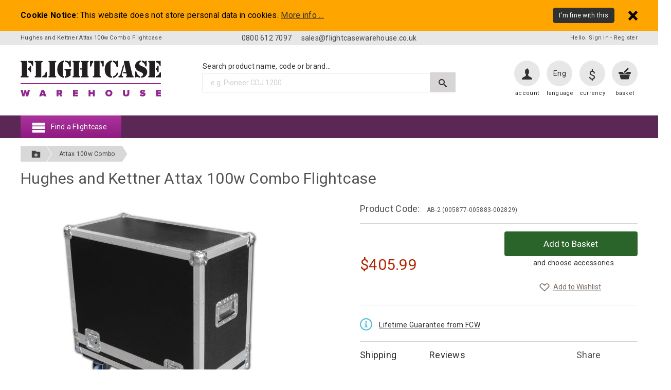

--- FILE ---
content_type: text/html
request_url: https://www.flightcasewarehouse.co.uk/industry/product.asp?item=hughes-and-kettner-attax-100w-combo-2829-4835
body_size: 45241
content:

<!DOCTYPE html>
<html lang="en" class="no-js">
<head>
	<meta http-equiv="X-UA-Compatible" content="IE=edge" />
	<meta http-equiv="Content-Type" content="text/html; charset=iso-8859-1">
	<meta name="viewport" content="width=device-width, maximum-scale=5.0">

	<title>Hughes and Kettner Attax 100w Combo Flightcase</title>
	<meta name="keywords" content="Hughes and Kettner Attax 100w Combo Flightcase&#44; Flightcase Warehouse&#44; ">
	<meta name="description" content="View Flightcase Warehouse&#39;s Hughes and Kettner Attax 100w Combo Flightcase and buy today&#33; All Hughes and Kettner Attax 100w Combo Guitar Cabinet and Combo Flight Cases are offered at great prices with big savings&#46; Stop searching and order NOW&#33;">
	<meta name="author" content="Flightcase Warehouse">

	<link rel="dns-prefetch" href="https://translate.googleapis.com">
	<link rel="dns-prefetch" href="https://www.gstatic.com">

	<link rel="apple-touch-icon" sizes="180x180" href="../content/layout/favicons/apple-touch-icon.png">
	<link rel="icon" type="image/png" href="../content/layout/favicons/favicon-32x32.png" sizes="32x32">
	<link rel="icon" type="image/png" href="../content/layout/favicons/favicon-16x16.png" sizes="16x16">
	<link rel="manifest" href="../content/layout/favicons/manifest.json">
	<link rel="mask-icon" href="../content/layout/favicons/safari-pinned-tab.svg" color="#5bbad5">
	<link rel="shortcut icon" href="../content/layout/favicons/favicon.ico">
	<meta name="msapplication-config" content="../content/layout/favicons/browserconfig.xml">
	<meta name="theme-color" content="#8e1b80">

	<link rel="canonical" href="https://www.flightcasewarehouse.co.uk/industry/product.asp?item=hughes-and-kettner-attax-100w-combo-2829-4835" />

	<script>
		// Picture element HTML5 shiv
		document.createElement( "picture" );
	</script>

	<script type="text/JavaScript" language="JavaScript">
		relPath = "../";
		
			voucherPopupCode = "";
		
	</script>
	<link href="../include/css/critical-styles.css?cb=061222" rel="stylesheet">
	
		<!-- Global site tag (gtag.js) - Google Analytics -->
		<script async src="https://www.googletagmanager.com/gtag/js?id=G-75Y0WLSSD0"></script>
		<script>
		  window.dataLayer = window.dataLayer || [];
		  function gtag(){dataLayer.push(arguments);}
		  gtag('js', new Date());

		  gtag('config', 'G-75Y0WLSSD0');
		</script>
		

	<!-- PayPal BEGIN --> <script> ;(function(a,t,o,m,s){a[m]=a[m]||[];a[m].push({t:new Date().getTime(),event:'snippetRun'});var f=t.getElementsByTagName(o)[0],e=t.createElement(o),d=m!=='paypalDDL'?'&m='+m:'';e.async=!0;e.src='https://www.paypal.com/tagmanager/pptm.js?id='+s+d;f.parentNode.insertBefore(e,f);})(window,document,'script','paypalDDL','cdac52e0-4260-4197-a0cf-d95b265278ab'); </script> <!-- PayPal END -->

</head>
<body>

	

		<div class="top">
			<div class="pageWidth">
				<h1>Hughes and Kettner Attax 100w Combo Flightcase</h1>

				<div class="phoneEmail">
					<a href="tel:08006127097">0800 612 7097</a>
					<a href="mailto:sales@flightcasewarehouse.co.uk">sales@flightcasewarehouse.co.uk</a>
				</div>

				<div class="accountLogin">
					
						<a href="../account/index.asp">Hello. Sign In</a> - <a href="../account/register.asp">Register</a>
					
				</div>
			</div><!-- /.pageWidth -->
		</div><!-- /.top -->
		<div class="header">
			<div class="pageWidth">
				<div class="head-tools">
					<div class="item search-toggle">
						<a href="#head-search" class="badge content-toggle search-link" aria-label="Show search form">
							<svg class="icon icon-search2" viewBox="0 0 1024 1024" aria-hidden="true"><path class="path1" d="M992.262 871.396l-242.552-206.294c-25.074-22.566-51.89-32.926-73.552-31.926 57.256-67.068 91.842-154.078 91.842-249.176 0-212.078-171.922-384-384-384-212.076 0-384 171.922-384 384s171.922 384 384 384c95.098 0 182.108-34.586 249.176-91.844-1 21.662 9.36 48.478 31.926 73.552l206.294 242.552c35.322 39.246 93.022 42.554 128.22 7.356s31.892-92.898-7.354-128.22zM384 640c-141.384 0-256-114.616-256-256s114.616-256 256-256 256 114.616 256 256-114.614 256-256 256z"></path></svg>
						</a>
						<div class="label">search</div>
					</div>
					<div class="item account">
						<a href="../account/index.asp" class="badge" aria-label="User account">
							<svg class="icon icon-user" viewBox="0 0 1024 1024" aria-hidden="true"><path class="path1" d="M395.52 109.875c-52.019 38.707-65.997 99.994-63.437 132.608 3.277 39.885 11.366 91.802 11.366 91.802s-16.026 8.704-16.026 43.725c5.581 87.91 34.97 49.971 41.011 88.525 14.541 92.877 47.77 76.339 47.77 127.027 0 84.429-34.816 123.904-143.514 170.701-109.056 47.002-221.491 106.138-221.491 208.538v51.2h921.6v-51.2c0-102.4-112.486-161.536-221.594-208.486-108.698-46.797-143.411-86.221-143.411-170.701 0-50.688 33.126-34.15 47.718-127.027 6.093-38.554 35.43-0.614 41.114-88.525 0-35.021-16.077-43.725-16.077-43.725s8.090-51.917 11.315-91.802c3.328-41.83-20.378-131.123-117.76-158.515-17.050-17.408-28.57-45.107 23.859-72.909-114.688-5.376-141.363 54.63-202.445 98.765z"></path></svg>
						</a>
						<div class="label"><a href="../account/index.asp">account</a></div>
					</div>
					<div class="item language">
						<a href="#menu-language" class="badge content-toggle notranslate" id="languageShort" title="English" aria-label="Change language">
							Eng
						</a>
						<div class="label" id="languageCheck">language</div>
						<div class="menu" id="menu-language">
							<div class="menu-inner">
								<ul class="selectLanguage">
									<li><a href="#" data-lang="en">English</a></li>
									<li><a href="#" data-lang="fr">French</a></li>
									<li><a href="#" data-lang="de">German</a></li>
									<li><a href="#" data-lang="it">Italian</a></li>
									<li><a href="#" data-lang="no">Norwegian</a></li>
									<li><a href="#" data-lang="es">Spanish</a></li>
								</ul>
							</div>
						</div>
					</div>
					<div class="item currency">
						<a href="#menu-currency" class="badge content-toggle" title="USD" aria-label="Change currency">
							<span class="symbol">&#36;</span>
						</a>
						<div class="label">currency</div>
						<div class="menu" id="menu-currency">
							<div class="menu-inner">
								<ul>
									<li><span class="clickable" onclick="setCurrency('GBP');" title="Convert Currencies to Pounds Sterling"><strong>&#163;</strong> GBP</span></li>
									<li><span class="clickable" onclick="setCurrency('EUR');" title="Convert Currencies to Euros"><strong>&#128;</strong> EURO</span></li>
									<li><span class="clickable" onclick="setCurrency('USD');" title="Convert Currencies to US Dollars"><strong>&#36;</strong> US-DOLLAR</span></li>
								</ul>
							</div>
						</div>
					</div>
					<div class="item basket">
						<a href="../cart/basket.asp" class="badge" aria-label="View your basket">
							
							<svg class="icon icon-shopping-basket" viewBox="0 0 1024 1024" aria-hidden="true"><path class="path1" d="M942.029 358.4h-256.358l-92.774 92.774c-23.194 23.194-54.067 35.942-86.835 35.942-32.87 0-63.693-12.8-86.938-35.994-23.142-23.142-35.942-53.965-35.994-86.784 0-1.997 0.512-3.942 0.563-5.939h-301.773c-16.998 0-30.72 13.722-30.72 30.72v122.88h921.6v-122.88c0-16.998-13.824-30.72-30.771-30.72zM551.322 409.549l258.816-258.816c12.032-11.981 12.134-31.386 0.102-43.469l-47.104-47.104c-11.981-11.981-31.437-11.93-43.52 0l-258.816 258.867c-24.986 24.986-24.986 65.536 0 90.522 24.986 24.934 65.485 24.986 90.522 0zM195.738 884.275c4.966 20.531 26.368 37.325 47.462 37.325h537.6c21.094 0 42.496-16.794 47.462-37.325l77.978-321.075h-788.48l77.978 321.075z"></path></svg>
						</a>
						<div class="label"><a href="../cart/basket.asp">basket</a></div>
					</div>

				</div><!-- /.head-tools -->

				<div class="logo">
					<a href="https://www.flightcasewarehouse.co.uk/"><img src="../content/layout/Flightcase-Warehouse-Brand-Logo.svg" width="275" height="71" alt="Hughes and Kettner Attax 100w Combo Flightcase" title="Hughes and Kettner Attax 100w Combo Flightcase" /></a>
				</div>

				<form id="head-search" name="search" action="../search/index.asp" method="get"><label for="headerSearchInput">Search product name, code or brand...</label><input type="text" name="keyword" class="textbox" id="headerSearchInput" value="" placeholder="e.g. Pioneer CDJ 1200" autocomplete="off" /><button type="submit" aria-label="Submit search">
						<svg class="icon icon-search2" viewBox="0 0 1024 1024" aria-hidden="true"><path class="path1" d="M992.262 871.396l-242.552-206.294c-25.074-22.566-51.89-32.926-73.552-31.926 57.256-67.068 91.842-154.078 91.842-249.176 0-212.078-171.922-384-384-384-212.076 0-384 171.922-384 384s171.922 384 384 384c95.098 0 182.108-34.586 249.176-91.844-1 21.662 9.36 48.478 31.926 73.552l206.294 242.552c35.322 39.246 93.022 42.554 128.22 7.356s31.892-92.898-7.354-128.22zM384 640c-141.384 0-256-114.616-256-256s114.616-256 256-256 256 114.616 256 256-114.614 256-256 256z"></path></svg>
						<span class="label">Search</span>
					</button>
				</form><!-- /#head-search -->

			</div><!-- /.pageWidth -->
		</div><!-- /.header -->

		
			<div class="nav-strip">
				<div class="pageWidth">
					<div class="mainMenuToggle">
						<div class="menu-label">
							<svg class="icon icon-menu2" viewBox="0 0 1024 1024" aria-hidden="true"><path class="path1" d="M64 192h896v192h-896zM64 448h896v192h-896zM64 704h896v192h-896z"></path></svg>
							Find a Flightcase
						</div>
						<div class="nudge-menu">
							
<div class="pri-nav"><ul><li id="pn_3359"><a href="https://www.flightcasewarehouse.co.uk/type/index.asp?section=in-stock-flightcases-13286">In Stock Flightcases</a><div class="sub-indicator"></div>	<div class="sub-menu-nudge " > <div class="sub-menu"> <ul><li class="has-sub">	<a class="title" href="../type/index.asp?section=flightcase-plant-pots-13481">Flightcase Plant Pots</a></li><li class="has-sub">	<a class="title" href="../type/index.asp?section=road-trunk-cable-trunk-flight-cases-13288">Road Trunk Cable Trunk Flight Cases</a></li><li class="has-sub">	<a class="title" href="../type/index.asp?section=19-rack-case-flightcases-13289">19" Rack Case Flightcases</a></li><li class="has-sub">	<a class="title" href="../type/index.asp?section=lighting-flightcases-13341">Lighting Flightcases</a></li><li class="has-sub">	<a class="title" href="../type/index.asp?section=wheel-boards-13336">Wheel boards</a></li>			</ul>			<div class="extra-link">				<a href="https://www.flightcasewarehouse.co.uk/type/index.asp?section=in-stock-flightcases-13286">All In Stock Flightcases</a>			</div>		</div>	</div></li><li id="pn_1966"><a href="https://www.flightcasewarehouse.co.uk/type/index.asp?section=cable-road-trunk-flight-cases-205">Cable Road Trunk Cases</a><div class="sub-indicator"></div>	<div class="sub-menu-nudge " > <div class="sub-menu"> <ul><li class="has-sub">	<a class="title" href="../type/index.asp?section=eurostyle-roadtrunks--10873"> GP Eurostyle Roadtrunk Flight Cases</a></li><li class="has-sub">	<a class="title" href="../type/index.asp?section=custom-cable-road-trunk--2415">Road Trunk Cable Trunk Flight Cases</a></li><li class="has-sub">	<a class="title" href="../type/index.asp?section=spider-road-trunk-cable-trunk-flightcases-13253">Spider Road Trunk Cable Trunk Flightcases</a></li><li class="has-sub">	<a class="title" href="../type/index.asp?section=caddy-cases-13291">Caddy Cases</a></li>			</ul>			<div class="extra-link">				<a href="https://www.flightcasewarehouse.co.uk/type/index.asp?section=cable-road-trunk-flight-cases-205">All Cable Road Trunk Cases</a>			</div>		</div>	</div></li><li id="pn_1956"><a href="https://www.flightcasewarehouse.co.uk/application/index.asp?section=tv-flight-cases-2389">TV Flight Cases</a><div class="sub-indicator"></div>	<div class="sub-menu-nudge " > <div class="sub-menu"> <ul><li class="has-sub">	<a class="title" href="../application/index.asp?section=custom-built-lcd-tv-flight-cases-2560">LCD TV Flight Cases</a></li>			</ul>			<div class="extra-link">				<a href="https://www.flightcasewarehouse.co.uk/application/index.asp?section=tv-flight-cases-2389">All TV Flight Cases</a>			</div>		</div>	</div></li><li id="pn_1960"><a href="https://www.flightcasewarehouse.co.uk/industry/index.asp?section=pro-audio-visual-cases-116">Pro Audio / Video Cases</a><div class="sub-indicator"></div>	<div class="sub-menu-nudge " > <div class="sub-menu"> <ul><li class="has-sub">	<a class="title" href="../industry/index.asp?section=tft-lcd-monitor-flight-cases-9477">TFT LCD Monitor Flight Cases</a>	<div class="sub-indicator"></div>	<div class="sub-menu-nudge">	<div class="sub-menu">	<ul><li><a href="../industry/index.asp?section=custom-built-tft-lcd-monitor-cases-9478">TFT LCD Monitor Flightcases</a></li>	</ul>	</div>	</div></li><li class="has-sub">	<a class="title" href="../industry/index.asp?section=projector-flight-cases-2391">Projector Flight Cases</a>	<div class="sub-indicator"></div>	<div class="sub-menu-nudge">	<div class="sub-menu">	<ul><li><a href="../industry/index.asp?section=custom-built-projector-cases-2557">Projector Flight Cases</a></li>	</ul>	</div>	</div></li><li class="has-sub">	<a class="title" href="../industry/index.asp?section=computer-and-laptop-flight-cases-2388">Computer & Laptop Flight Cases</a>	<div class="sub-indicator"></div>	<div class="sub-menu-nudge">	<div class="sub-menu">	<ul><li><a href="../industry/index.asp?section=apple-flight-cases-8081">Apple Flight Cases</a></li><li><a href="../industry/index.asp?section=desktop-computer-cases-2467">Desktop Computer Flight Cases</a></li><li><a href="../industry/index.asp?section=laptop-cases-2470">Laptop Cases</a></li><li><a href="../industry/index.asp?section=tablet-computer-flight-cases-7369">Tablet Computer Flight Cases</a></li><li><a href="../industry/index.asp?section=laptop-rack-cases-2469">Laptop Rack Flight Cases</a></li><li><a href="../industry/index.asp?section=printer-flight-cases-8981">Printer Flight Cases</a></li><li><a href="../industry/index.asp?section=3d-printer-flight-cases-11132">3D Printer Flight Cases</a></li>	</ul>	</div>	</div></li><li class="has-sub">	<a class="title" href="../industry/index.asp?section=digital-signage-totem-flight-cases-11916">Digital Signage Totem Flight Cases</a>	<div class="sub-indicator"></div>	<div class="sub-menu-nudge">	<div class="sub-menu">	<ul><li><a href="../industry/index.asp?section=digital-signage-totem-flightcases-12093">Digital Signage Totem Flight Cases</a></li>	</ul>	</div>	</div></li><li class="has-sub">	<a class="title" href="../industry/index.asp?section=wireless-radio-microphone-flight-cases-2393">Microphone Flight Cases</a>	<div class="sub-indicator"></div>	<div class="sub-menu-nudge">	<div class="sub-menu">	<ul><li><a href="../industry/index.asp?section=wireless-microphone-system-flight-cases-7827">Wireless Microphone System Flight Cases</a></li><li><a href="../industry/index.asp?section=custom-made-microphone-flight-cases-7826">Microphone Flight Cases</a></li><li><a href="../industry/index.asp?section=microphone-stands-flight-cases-4713">Microphone Stands Flight Cases</a></li><li><a href="../industry/index.asp?section=off-the-shelf-microphone-flight-cases--2559">Off The Shelf Microphone Flight Cases </a></li>	</ul>	</div>	</div></li>			</ul>			<div class="extra-link">				<a href="https://www.flightcasewarehouse.co.uk/industry/index.asp?section=pro-audio-visual-cases-116">All Pro Audio / Video Cases</a>			</div>		</div>	</div></li><li id="pn_1961"><a href="https://www.flightcasewarehouse.co.uk/industry/index.asp?section=pro-light-and-sound-cases-233">Pro Light / Sound Cases</a><div class="sub-indicator"></div>	<div class="sub-menu-nudge " > <div class="sub-menu"> <ul><li class="has-sub">	<a class="title" href="../industry/index.asp?section=speaker-flight-cases-9462">Speaker Flight Cases</a>	<div class="sub-indicator"></div>	<div class="sub-menu-nudge">	<div class="sub-menu">	<ul><li><a href="../industry/index.asp?section=custom-built-speaker-flight-cases-9463">Speaker Flight Cases</a></li>	</ul>	</div>	</div></li><li class="has-sub">	<a class="title" href="../industry/index.asp?section=line-array-flight-cases-11384">Line Array Flight Cases</a>	<div class="sub-indicator"></div>	<div class="sub-menu-nudge">	<div class="sub-menu">	<ul><li><a href="../industry/index.asp?section=custom-built-line-array-flight-cases-11394">Line Array Flight Cases</a></li>	</ul>	</div>	</div></li><li class="has-sub">	<a class="title" href="../industry/index.asp?section=mixer-cases-2402">Mixer Flight Cases</a>	<div class="sub-indicator"></div>	<div class="sub-menu-nudge">	<div class="sub-menu">	<ul><li><a href="../industry/index.asp?section=mixer-flight-cases-2642">Mixer Flight Cases</a></li><li><a href="../industry/index.asp?section=off-the-shelf-mixer-flight-cases-6657">Off the Shelf Mixer Flight Cases</a></li><li><a href="../industry/index.asp?section=off-the-shelf-mixer-flight-case-racks-2645">Off the Shelf Mixer Flight Case Racks</a></li><li><a href="../industry/index.asp?section=spider-mixer-rack-cases-2643">Mixer Rack Cases</a></li>	</ul>	</div>	</div></li><li class="has-sub">	<a class="title" href="../industry/index.asp?section=moving-head-flight-cases-5273">Moving Head Flight Cases</a>	<div class="sub-indicator"></div>	<div class="sub-menu-nudge">	<div class="sub-menu">	<ul><li><a href="../industry/index.asp?section=custom-built-moving-head-flight-cases--6605">Moving head Flight Cases </a></li>	</ul>	</div>	</div></li><li class="has-sub">	<a class="title" href="../industry/index.asp?section=led-par-can-flight-cases-8712">LED Par Can Flight Cases</a>	<div class="sub-indicator"></div>	<div class="sub-menu-nudge">	<div class="sub-menu">	<ul><li><a href="../industry/index.asp?section=custom-built-led-par-can-flight-cases-9218">LED Par Can Flight Cases</a></li>	</ul>	</div>	</div></li><li class="has-sub">	<a class="title" href="../industry/index.asp?section=led-batten-flight-cases-7704">LED Batten Flight Cases</a>	<div class="sub-indicator"></div>	<div class="sub-menu-nudge">	<div class="sub-menu">	<ul><li><a href="../industry/index.asp?section=led-batten-flight-cases-10856">LED Batten Flight Cases</a></li>	</ul>	</div>	</div></li><li class="has-sub">	<a class="title" href="../industry/index.asp?section=lighting-controller-desks-flight-cases-5272">Lighting Controller Desks Flight Cases</a>	<div class="sub-indicator"></div>	<div class="sub-menu-nudge">	<div class="sub-menu">	<ul><li><a href="../industry/index.asp?section=lighting-controller-flight-cases-9881">Lighting Controller Flight Cases</a></li>	</ul>	</div>	</div></li><li class="has-sub">	<a class="title" href="../industry/index.asp?section=led-fresnel-luminarie-flightcases-12060">LED Fresnel Luminarie Flight Cases</a>	<div class="sub-indicator"></div>	<div class="sub-menu-nudge">	<div class="sub-menu">	<ul><li><a href="../industry/index.asp?section=led-fresnel-luminarie-flightcases-12809">LED Fresnel Luminarie Flightcases</a></li>	</ul>	</div>	</div></li><li class="has-sub">	<a class="title" href="../industry/index.asp?section=lighting-effects-flight-cases-5275">Lighting Effects Flight Cases</a>	<div class="sub-indicator"></div>	<div class="sub-menu-nudge">	<div class="sub-menu">	<ul><li><a href="../industry/index.asp?section=lighting-effects-flight-cases-6618">Lighting Effects Flight Cases</a></li>	</ul>	</div>	</div></li><li class="has-sub">	<a class="title" href="../industry/index.asp?section=strobe-and-blinder-flightcases-12051">Strobe & Blinder Flight Cases</a>	<div class="sub-indicator"></div>	<div class="sub-menu-nudge">	<div class="sub-menu">	<ul><li><a href="../industry/index.asp?section=strobe-blinder-flightcases-12820">Strobe & Blinder Flightcases</a></li>	</ul>	</div>	</div></li><li class="has-sub">	<a class="title" href="../industry/index.asp?section=followspot-flightcases-12050">Followspot Flight Cases</a>	<div class="sub-indicator"></div>	<div class="sub-menu-nudge">	<div class="sub-menu">	<ul><li><a href="../industry/index.asp?section=followspot-flightcases-12821">Followspot Flightcases</a></li>	</ul>	</div>	</div></li><li class="has-sub">	<a class="title" href="../industry/index.asp?section=scanner-flight-cases-5274">Scanner Flight Cases</a>	<div class="sub-indicator"></div>	<div class="sub-menu-nudge">	<div class="sub-menu">	<ul><li><a href="../industry/index.asp?section=custom-built-scanner-cases-10478">Scanner Cases</a></li>	</ul>	</div>	</div></li><li class="has-sub">	<a class="title" href="../industry/index.asp?section=smoke-machine-flight-cases-5427">Smoke Machine Flight Cases</a>	<div class="sub-indicator"></div>	<div class="sub-menu-nudge">	<div class="sub-menu">	<ul><li><a href="../industry/index.asp?section=smoke-machine-flight-cases-10857">Smoke Machine Flight Cases</a></li>	</ul>	</div>	</div></li><li class="has-sub">	<a class="title" href="../industry/index.asp?section=skb-cases-13472">SKB Cases</a>	<div class="sub-indicator"></div>	<div class="sub-menu-nudge">	<div class="sub-menu">	<ul><li><a href="../industry/index.asp?section=skb-fly-racks-13474">SKB Fly Racks</a></li><li><a href="../industry/index.asp?section=skb-roto-racks-13473">SKB Roto Racks</a></li><li><a href="../industry/index.asp?section=skb-ip67-waterproof-cases-13475">SKB IP67 Waterproof Cases</a></li>	</ul>	</div>	</div></li>			</ul>			<div class="extra-link">				<a href="https://www.flightcasewarehouse.co.uk/industry/index.asp?section=pro-light-and-sound-cases-233">All Pro Light / Sound Cases</a>			</div>		</div>	</div></li><li id="pn_3357"><a href="https://www.flightcasewarehouse.co.uk/industry/index.asp?section=storage-logistics-flight-cases-9438">Televison, Film And Broadcasting Flight Cases</a><div class="sub-indicator"></div>	<div class="sub-menu-nudge " > <div class="sub-menu"> <ul><li class="has-sub">	<a class="title" href="../industry/index.asp?section=live-video-switcher-flightcases-12799">Live Video Switcher Flight Cases</a>	<div class="sub-indicator"></div>	<div class="sub-menu-nudge">	<div class="sub-menu">	<ul><li><a href="../industry/index.asp?section=live-video-switcher-flightcases-12810">Live Video Switcher Flight Cases</a></li>	</ul>	</div>	</div></li><li class="has-sub">	<a class="title" href="../industry/index.asp?section=video-production-monitors-9636">Video Production Monitors Flight Cases</a>	<div class="sub-indicator"></div>	<div class="sub-menu-nudge">	<div class="sub-menu">	<ul><li><a href="../industry/index.asp?section=video-production-lcd-monitor-cases-9637">Video Production LCD Monitor Flight Cases</a></li>	</ul>	</div>	</div></li><li class="has-sub">	<a class="title" href="../industry/index.asp?section=camera-flightcases-11901">Camera Flight Cases</a>	<div class="sub-indicator"></div>	<div class="sub-menu-nudge">	<div class="sub-menu">	<ul><li><a href="../industry/index.asp?section=ptz-camera-flightcases-13129">PTZ Camera Flightcases</a></li><li><a href="../industry/index.asp?section=camera-flightcases-13128">Camera Flightcases</a></li>	</ul>	</div>	</div></li><li class="has-sub">	<a class="title" href="../industry/index.asp?section=camcorder-flightcases-11902">Camcorder Flight Cases</a>	<div class="sub-indicator"></div>	<div class="sub-menu-nudge">	<div class="sub-menu">	<ul><li><a href="../industry/index.asp?section=camcorder-flightcases-12029">Camcorder Flight Cases</a></li>	</ul>	</div>	</div></li>			</ul>			<div class="extra-link">				<a href="https://www.flightcasewarehouse.co.uk/industry/index.asp?section=storage-logistics-flight-cases-9438">All Televison, Film And Broadcasting Flight Cases</a>			</div>		</div>	</div></li><li id="pn_1962"><a href="https://www.flightcasewarehouse.co.uk/industry/index.asp?section=music-cases-120">Music Cases</a><div class="sub-indicator"></div>	<div class="sub-menu-nudge " > <div class="sub-menu"> <ul><li class="has-sub">	<a class="title" href="../industry/index.asp?section=guitar-cases-2398">Guitar Flight Cases</a>	<div class="sub-indicator"></div>	<div class="sub-menu-nudge">	<div class="sub-menu">	<ul><li><a href="../industry/index.asp?section=custom-guitar-cases-4661">Custom Guitar Cases</a></li><li><a href="../industry/index.asp?section=hard-guitar-cases-4775">Hard Guitar Cases</a></li><li><a href="../industry/index.asp?section=electric-guitar-cases-3979">Electric Guitar Cases</a></li><li><a href="../industry/index.asp?section=les-paul-guitar-cases-7652">Les Paul Guitar Cases</a></li><li><a href="../industry/index.asp?section=acoustic-guitar-cases-3981">Acoustic Guitar Cases</a></li><li><a href="../industry/index.asp?section=bass-guitar-cases-3980">Bass Guitar Cases</a></li><li><a href="../industry/index.asp?section=classical-guitar-cases-3982">Classical Guitar Cases</a></li><li><a href="../industry/index.asp?section=spider-guitar-cases-11665">Spider Guitar Cases</a></li><li class="see-more"><a href="../industry/index.asp?section=guitar-cases-2398">More ...</a></li>	</ul>	</div>	</div></li><li class="has-sub">	<a class="title" href="../industry/index.asp?section=guitar-effects-pedalboard-flight-cases-2400">Guitar Effects Pedalboard Flight Cases</a>	<div class="sub-indicator"></div>	<div class="sub-menu-nudge">	<div class="sub-menu">	<ul><li><a href="../industry/index.asp?section=pro-flightcase-guitar-effects-pedal-board-flight-cases-2678">Guitar Effects Pedal Board Flight Cases</a></li><li><a href="../industry/index.asp?section=spider-budget-guitar-effects-pedalboard-flight-cases-4617">Spider Budget Guitar Effects Pedalboard Flight Cases</a></li><li><a href="../industry/index.asp?section=spider-pedal-board-bags-9492">Spider Pedal Board Bags</a></li>	</ul>	</div>	</div></li><li class="has-sub">	<a class="title" href="../industry/index.asp?section=keyboard-flight-cases-2399">Keyboard Flight Cases</a>	<div class="sub-indicator"></div>	<div class="sub-menu-nudge">	<div class="sub-menu">	<ul><li><a href="../industry/index.asp?section=flight-case-keyboard-cases-2638">Keyboard Flight Cases</a></li><li><a href="../industry/index.asp?section=off-the-shelf-keyboard-cases-9272">Off The Shelf Keyboard Cases</a></li><li><a href="../industry/index.asp?section=keyboard-stands--3962">Keyboard Stands </a></li>	</ul>	</div>	</div></li><li class="has-sub">	<a class="title" href="../industry/index.asp?section=guitar-amp-head-flight-cases-4975">Guitar Amp Head Flight Cases</a>	<div class="sub-indicator"></div>	<div class="sub-menu-nudge">	<div class="sub-menu">	<ul><li><a href="../industry/index.asp?section=custom-built-amp-head-flight-cases-9487">Amp Head Flight Cases</a></li>	</ul>	</div>	</div></li><li class="has-sub">	<a class="title" href="../industry/index.asp?section=guitar-cabinet-and-combo-flight-cases-2395">Guitar Cabinet & Combo Flight Cases</a>	<div class="sub-indicator"></div>	<div class="sub-menu-nudge">	<div class="sub-menu">	<ul><li><a href="../industry/index.asp?section=custom-built-guitar-cabinet-and-combo-flight-cases-2576">Guitar Cabinet & Combo Flight Cases</a></li><li><a href="../industry/index.asp?section=off-the-shelve-guitar-cabinet-and-combo-flight-cases-9488">Off The Shelf Guitar Cabinet & Combo Flight cases</a></li>	</ul>	</div>	</div></li><li class="has-sub">	<a class="title" href="../industry/index.asp?section=dj-cases-2397">DJ Flight Cases</a>	<div class="sub-indicator"></div>	<div class="sub-menu-nudge">	<div class="sub-menu">	<ul><li><a href="../industry/index.asp?section=dj-cd-deck-cases-6146">DJ CD Deck Cases</a></li><li><a href="../industry/index.asp?section=dj-mixer-cases-2670">DJ Mixer Cases</a></li><li><a href="../industry/index.asp?section=dj-cd-coffin-cases-6145">DJ CD Coffin Cases</a></li><li><a href="../industry/index.asp?section=dj-consoles-7282">DJ Consoles</a></li><li><a href="../industry/index.asp?section=dj-controller-flight-cases-7364">DJ Controller Flight Cases</a></li><li><a href="../industry/index.asp?section=dj-lp-cd-cases-2748">DJ LP CD Cases</a></li>	</ul>	</div>	</div></li><li class="has-sub">	<a class="title" href="../industry/index.asp?section=range-of-stands-6190">Range Of Stands</a>	<div class="sub-indicator"></div>	<div class="sub-menu-nudge">	<div class="sub-menu">	<ul><li><a href="../industry/index.asp?section=guitar-stands-6192">Guitar Stands</a></li><li><a href="../industry/index.asp?section=keyboard-stands-6191">Keyboard Stands</a></li><li><a href="../industry/index.asp?section=mixer-stands-6195">Mixer Stands</a></li><li><a href="../industry/index.asp?section=lighting-stands-11424">Lighting Stands</a></li><li><a href="../industry/index.asp?section=mic-stands-11422">Mic Stands</a></li>	</ul>	</div>	</div></li><li class="has-sub">	<a class="title" href="../industry/index.asp?section=drum-kit-flight-case-9203">Drum Kit Flight Case</a></li>			</ul>			<div class="extra-link">				<a href="https://www.flightcasewarehouse.co.uk/industry/index.asp?section=music-cases-120">All Music Cases</a>			</div>		</div>	</div></li><li id="pn_1967"><a href="https://www.flightcasewarehouse.co.uk/type/index.asp?section=rackmount-cases-194">Rackmount Cases</a><div class="sub-indicator"></div>	<div class="sub-menu-nudge " > <div class="sub-menu"> <ul><li class="has-sub">	<a class="title" href="../type/index.asp?section=rackmount-flight-cases-2412">19" Rackmount Flight Cases</a>	<div class="sub-indicator"></div>	<div class="sub-menu-nudge">	<div class="sub-menu">	<ul><li><a href="../type/index.asp?section=custom-rackmount-flight-cases-2604">19" Rackmount Flight Cases</a></li><li><a href="../type/index.asp?section=spider-19-rack-case-flightcases--13255">Spider 19" Rack Case Flightcases </a></li><li><a href="../type/index.asp?section=computer-server-rackmount-flight-cases-4344">Server Rackmount Flight Cases</a></li><li><a href="../type/index.asp?section=custom-shockmount-rack-flight-cases-5855">Shockmount Rack Flight Cases</a></li><li><a href="../type/index.asp?section=sleeved-rackmount-flight-cases-3379">Sleeved Rackmount Flight Cases</a></li>	</ul>	</div>	</div></li><li class="has-sub">	<a class="title" href="../type/index.asp?section=19-slam-rack-flight-cases-12223">19" Slam Rack Flight Cases</a>	<div class="sub-indicator"></div>	<div class="sub-menu-nudge">	<div class="sub-menu">	<ul><li><a href="../type/index.asp?section=pro-flightcase-19-slam-racks-12582">19" Slam Rack Flight Cases</a></li><li><a href="../type/index.asp?section=19-hide-to-slide-slam-rack-cases-13332">19" Hide To Slide Slam Rack Flight Cases</a></li>	</ul>	</div>	</div></li><li class="has-sub">	<a class="title" href="../type/index.asp?section=rackmount-mixer-flight-cases-2581">19" Rackmount Mixer Flight Cases</a>	<div class="sub-indicator"></div>	<div class="sub-menu-nudge">	<div class="sub-menu">	<ul><li><a href="../type/index.asp?section=pro-flightcase-19-mixer-rack-case-flightcases-2614">19" Rackmount Mixer Flight Cases</a></li><li><a href="../type/index.asp?section=off-the-shelf-mixer-flightcase-racks-2582">Off the Shelf Mixer Flightcase Racks</a></li>	</ul>	</div>	</div></li><li class="has-sub">	<a class="title" href="../type/index.asp?section=skb-cases-fly-racks-13452">SKB Cases Fly Racks</a></li><li class="has-sub">	<a class="title" href="../type/index.asp?section=skb-roto-racks-13455">SKB Roto Racks</a></li><li class="has-sub">	<a class="title" href="../type/index.asp?section=installation-racks-cases-11069">Installation Racks Cases</a>	<div class="sub-indicator"></div>	<div class="sub-menu-nudge">	<div class="sub-menu">	<ul><li><a href="../type/index.asp?section=custom-made-installation-racks-11106">19" Installation Racks</a></li><li><a href="../type/index.asp?section=in-stock-installation-racks-11105">In Stock Installation Racks</a></li>	</ul>	</div>	</div></li><li class="has-sub">	<a class="title" href="../type/index.asp?section=wall-mounted-rack-cases-11576">Wall Mounted Rack Cases</a></li><li class="has-sub">	<a class="title" href="../type/index.asp?section=studio-racks-4764">Studio Racks</a></li><li class="has-sub">	<a class="title" href="../type/index.asp?section=rackmount-accessories-2761">Rackmount Accessories</a>	<div class="sub-indicator"></div>	<div class="sub-menu-nudge">	<div class="sub-menu">	<ul><li><a href="../type/index.asp?section=new-rack-accessories-now-available-13154">NEW Rack Accessories Now Available</a></li><li><a href="../type/index.asp?section=19-rack-drawers-2762">19" Rack Drawers</a></li><li><a href="../type/index.asp?section=19-rack-panels-2865">19" Rack Panels</a></li><li><a href="../type/index.asp?section=19-rackmount-brackets-11227">19" Rackmount Brackets</a></li><li><a href="../type/index.asp?section=19-rackmount-trays-4704">19" Rackmount Trays</a></li><li><a href="../type/index.asp?section=rack-shelve-supports-8678">19" Rack Shelve Supports</a></li><li><a href="../type/index.asp?section=19-rackstrip-nuts-and-bolts-2937">19" Rackstrip,  Nuts & Bolts</a></li><li><a href="../type/index.asp?section=19-rack-lights-13156">19" Rack Lights</a></li><li class="see-more"><a href="../type/index.asp?section=rackmount-accessories-2761">More ...</a></li>	</ul>	</div>	</div></li>			</ul>			<div class="extra-link">				<a href="https://www.flightcasewarehouse.co.uk/type/index.asp?section=rackmount-cases-194">All Rackmount Cases</a>			</div>		</div>	</div></li><li id="pn_1968"><a href="https://www.flightcasewarehouse.co.uk/type/index.asp?section=toolbox-cases-260">Toolbox Cases</a><div class="sub-indicator"></div>	<div class="sub-menu-nudge " > <div class="sub-menu"> <ul><li class="has-sub">	<a class="title" href="../type/index.asp?section=production-tech-box-flight-cases-2422">Production Tech Box Flight Cases</a></li><li class="has-sub">	<a class="title" href="../type/index.asp?section=tool-flight-cases-2421">Tool Flight Cases</a></li><li class="has-sub">	<a class="title" href="../type/index.asp?section=backline-tool-flight-cases-12176">Backline Tool Flight Cases</a></li><li class="has-sub">	<a class="title" href="../type/index.asp?section=dirty-rigger-12146">Dirty Rigger</a></li><li class="has-sub">	<a class="title" href="../type/index.asp?section=le-mark-12147">Le Mark</a></li>			</ul>			<div class="extra-link">				<a href="https://www.flightcasewarehouse.co.uk/type/index.asp?section=toolbox-cases-260">All Toolbox Cases</a>			</div>		</div>	</div></li><li id="pn_2642"><a href="https://www.flightcasewarehouse.co.uk/type/index.asp?section=waterproof-cases-11222">Waterproof Cases</a><div class="sub-indicator"></div>	<div class="sub-menu-nudge " > <div class="sub-menu"> <ul><li class="has-sub">	<a class="title" href="../type/index.asp?section=skb-ip67-waterproof-flightcases-13459">SKB IP67 Waterproof Flightcases</a></li><li class="has-sub">	<a class="title" href="../type/index.asp?section=explorer-ip67-waterproof-flightcases-13095">Explorer IP67 Waterproof Flightcases</a>	<div class="sub-indicator"></div>	<div class="sub-menu-nudge">	<div class="sub-menu">	<ul><li><a href="../type/index.asp?section=explorer-s-small-range-ip67-waterproof-flightcases-13097">Explorer's Small Range Of IP67 Waterproof Flightcases</a></li><li><a href="../type/index.asp?section=explorer-s-medium-range-ip67-waterproof-flightcases-13098">Explorer's Medium Range Of IP67 Waterproof Flightcases</a></li><li><a href="../type/index.asp?section=explorer-s-large-range-of-ip67-waterproof-flightcases-13099">Explorer's Large Range Of IP67 Waterproof Flightcases</a></li>	</ul>	</div>	</div></li>			</ul>			<div class="extra-link">				<a href="https://www.flightcasewarehouse.co.uk/type/index.asp?section=waterproof-cases-11222">All Waterproof Cases</a>			</div>		</div>	</div></li><li id="pn_1963"><a href="https://www.flightcasewarehouse.co.uk/industry/index.asp?section=events-hospitality-cases-12697">Events & Hospitality</a><div class="sub-indicator"></div>	<div class="sub-menu-nudge " > <div class="sub-menu"> <ul><li class="has-sub">	<a class="title" href="../industry/index.asp?section=events-hospitality-flight-cases-11376">Events + Hospitality Flight Cases</a>	<div class="sub-indicator"></div>	<div class="sub-menu-nudge">	<div class="sub-menu">	<ul><li><a href="../industry/index.asp?section=catering-flight-cases-11615">Catering Flight Cases</a></li><li><a href="../industry/index.asp?section=mobile-fridge-flight-cases-11382">Mobile Fridge Flight Cases</a></li><li><a href="../industry/index.asp?section=events-flight-cases-11377">Events Flight Cases</a></li><li><a href="../industry/index.asp?section=exhibition-flight-cases-11378">Exhibition Flight Cases</a></li><li><a href="../industry/index.asp?section=serious-furniture-11380">Serious Furniture</a></li><li><a href="../industry/index.asp?section=hoist-flight-cases-11381">Hoist Flight Cases</a></li>	</ul>	</div>	</div></li><li class="has-sub">	<a class="title" href="../application/index.asp?section=chain-hoist-rigging-flight-cases-9482">Chain Hoist Motor Flight Cases</a>	<div class="sub-indicator"></div>	<div class="sub-menu-nudge">	<div class="sub-menu">	<ul><li><a href="../application/index.asp?section=chain-hoist-flight-cases-12036">Chain Hoist Flight Cases</a></li>	</ul>	</div>	</div></li><li class="has-sub">	<a class="title" href="../type/index.asp?section=black-edition-presentation-flight-cases-11491">Black Edition Presentation Flight Cases</a></li><li class="has-sub">	<a class="title" href="../application/index.asp?section=shackle-flightcases-12041">Shackle Flight Cases</a></li>			</ul>			<div class="extra-link">				<a href="https://www.flightcasewarehouse.co.uk/industry/index.asp?section=events-hospitality-cases-12697">All Events & Hospitality</a>			</div>		</div>	</div></li><li id="pn_2243"><a href="https://www.flightcasewarehouse.co.uk/type/index.asp?section=used-ex-demo-cases-1227">Ex-Demo Cases</a><div class="sub-indicator"></div>	<div class="sub-menu-nudge " > <div class="sub-menu"> <ul><li class="has-sub">	<a class="title" href="../type/index.asp?section=ex-demo-cases-updated-21-01-15-8838">Ex-Demo Cases</a>	<div class="sub-indicator"></div>	<div class="sub-menu-nudge">	<div class="sub-menu">	<ul><li><a href="../type/index.asp?section=flightcase-hardware-13292">Flightcase Hardware</a></li><li><a href="../type/index.asp?section=ex-demo-roadtrunks-8938">Ex-Demo Roadtrunks</a></li><li><a href="../type/index.asp?section=ex-demo-production-cases-8932">Ex-Demo Production Cases</a></li><li><a href="../type/index.asp?section=ex-demo-rack-cases-and-centre-boxes-8930">Ex-Demo Rack Cases & Centre Boxes</a></li><li><a href="../type/index.asp?section=ex-demo-lighting-cases-8931">Ex-Demo Lighting Cases</a></li><li><a href="../type/index.asp?section=ex-demo-toolbox-cases-8933">Ex-Demo Toolbox Cases</a></li><li><a href="../type/index.asp?section=ex-demo-hinged-lid-cases-8927">Ex-Demo Hinged Lid Cases</a></li><li><a href="../type/index.asp?section=ex-demo-plasma-cases-8934">Ex-Demo TV Flightcases</a></li><li class="see-more"><a href="../type/index.asp?section=ex-demo-cases-updated-21-01-15-8838">More ...</a></li>	</ul>	</div>	</div></li>			</ul>			<div class="extra-link">				<a href="https://www.flightcasewarehouse.co.uk/type/index.asp?section=used-ex-demo-cases-1227">All Ex-Demo Cases</a>			</div>		</div>	</div></li><li id="pn_1964"><a href="https://www.flightcasewarehouse.co.uk/industry/index.asp?section=motorsport-flight-cases-8953">Motorsport Flight Cases</a><div class="sub-indicator"></div>	<div class="sub-menu-nudge " > <div class="sub-menu"> <ul><li class="has-sub">	<a class="title" href="../industry/index.asp?section=stillage-flightcases-13402">Stillage Flightcases</a></li><li class="has-sub">	<a class="title" href="../industry/index.asp?section=engine-flight-cases-8959">Engine Flight Cases</a></li><li class="has-sub">	<a class="title" href="../industry/index.asp?section=gear-box-flight-cases-8960">Gear Box Flight Cases</a></li><li class="has-sub">	<a class="title" href="../industry/index.asp?section=pit-equipment-flight-cases-8967">Pit Equipment Flight Cases</a></li><li class="has-sub">	<a class="title" href="../industry/index.asp?section=radio-headset-flight-cases-8966">Radio Headset Flight Cases</a></li><li class="has-sub">	<a class="title" href="../industry/index.asp?section=wheel-wheel-part-flight-cases-8963">Wheel + Wheel Part Flight Cases</a></li><li class="has-sub">	<a class="title" href="../industry/index.asp?section=windscreen-flight-cases-8965">Windscreen Flight Cases</a></li><li class="has-sub">	<a class="title" href="../industry/index.asp?section=damper-flight-cases-8961">Damper Flight Cases</a></li><li class="has-sub">	<a class="title" href="../industry/index.asp?section=helmet-flight-cases-8964">Helmet Flight Cases</a></li><li class="has-sub">	<a class="title" href="../industry/index.asp?section=turbo-flight-cases-8962">Turbo Flight Cases</a></li>			</ul>			<div class="extra-link">				<a href="https://www.flightcasewarehouse.co.uk/industry/index.asp?section=motorsport-flight-cases-8953">All Motorsport Flight Cases</a>			</div>		</div>	</div></li><li id="pn_2645"><a href="https://www.flightcasewarehouse.co.uk/type/index.asp?section=custom-flight-cases-7166">Custom Cases</a><div class="sub-indicator"></div>	<div class="sub-menu-nudge " > <div class="sub-menu"> <ul><li class="has-sub">	<a class="title" href="../type/index.asp?section=bespoke-flight-cases-7167">Bespoke Flight Cases</a>	<div class="sub-indicator"></div>	<div class="sub-menu-nudge">	<div class="sub-menu">	<ul><li><a href="../type/index.asp?section=bespoke-audio-visual-flight-cases-13004">Custom Audio Visual Flight Cases</a></li><li><a href="../type/index.asp?section=bespoke-events-flight-cases-13007">Custom Events Flight Cases</a></li><li><a href="../type/index.asp?section=bespoke-hobby-and-leisure-flight-cases-13006">Custom Hobby and Leisure Flight Cases</a></li><li><a href="../type/index.asp?section=bespoke-light-and-sound-flight-cases-13005">Custom Light and Sound Flight Cases</a></li><li><a href="../type/index.asp?section=bespoke-point-of-sale-flight-cases-13008">Custom Point of Sale Flight Cases</a></li><li><a href="../type/index.asp?section=bespoke-storage-flight-cases-13009">Custom Storage Flight Cases</a></li><li><a href="../type/index.asp?section=custom-flightcase-covers-and-bags-13018">Custom Flightcase Covers And Bags</a></li>	</ul>	</div>	</div></li>			</ul>			<div class="extra-link">				<a href="https://www.flightcasewarehouse.co.uk/type/index.asp?section=custom-flight-cases-7166">All Custom Cases</a>			</div>		</div>	</div></li><li id="pn_1994"><a href="https://www.flightcasewarehouse.co.uk/application/index.asp?section=accessories-spares-12698">Accessories & Spares</a><div class="sub-indicator"></div>	<div class="sub-menu-nudge " > <div class="sub-menu"> <ul><li class="has-sub">	<a class="title" href="../application/index.asp?section=flight-case-accessories-7288">Flight Case Accessories</a>	<div class="sub-indicator"></div>	<div class="sub-menu-nudge">	<div class="sub-menu">	<ul><li><a href="../application/index.asp?section=flight-case-tour-labels-7304">Flight Case Tour Labels</a></li><li><a href="../application/index.asp?section=flight-case-foam-7290">Flight Case Foam</a></li><li><a href="../application/index.asp?section=flight-case-locking-systems-7300">Flight Case Locking Systems</a></li><li><a href="../application/index.asp?section=rackmount-accessories-7832">Rackmount Accessories</a></li><li><a href="../application/index.asp?section=flight-case-trolleys-7299">Flight Case Trolleys</a></li><li><a href="../application/index.asp?section=flight-case-spray-glue-7301">Flight Case Spray Glue</a></li>	</ul>	</div>	</div></li><li class="has-sub">	<a class="title" href="../application/index.asp?section=flight-case-hardware-7287">Flight Case Hardware</a>	<div class="sub-indicator"></div>	<div class="sub-menu-nudge">	<div class="sub-menu">	<ul><li><a href="../application/index.asp?section=flight-case-castors-7317">Flight Case Castors</a></li><li><a href="../application/index.asp?section=penn-elcom-flight-case-ball-corners-7313">Penn Elcom Flight Case Ball Corners</a></li><li><a href="../application/index.asp?section=penn-elcom-flight-case-butterfly-catches-7315">Penn Elcom Flight Case Butterfly Catches</a></li><li><a href="../application/index.asp?section=flight-case-flight-case-corner-brackets-7419">Flight Case Flight Case Corner Brackets</a></li><li><a href="../application/index.asp?section=penn-elcom-flight-case-handles-7325">Penn Elcom Flight Case Handles</a></li><li><a href="../application/index.asp?section=penn-elcom-flight-case-hinges-7327">Penn Elcom Flight Case Hinges</a></li><li><a href="../application/index.asp?section=flight-case-rivets-7323">Flight Case Rivets</a></li><li><a href="../application/index.asp?section=flight-case-rackmount-rails-7331">Flight Case Rackmount Rails</a></li><li class="see-more"><a href="../application/index.asp?section=flight-case-hardware-7287">More ...</a></li>	</ul>	</div>	</div></li><li class="has-sub">	<a class="title" href="../application/index.asp?section=stands-7437">Stands</a>	<div class="sub-indicator"></div>	<div class="sub-menu-nudge">	<div class="sub-menu">	<ul><li><a href="../application/index.asp?section=guitar-stands-9458">Guitar Stands</a></li><li><a href="../application/index.asp?section=laptop-stands-9415">Laptop Stands</a></li><li><a href="../application/index.asp?section=keyboard-stands-9460">Keyboard Stands</a></li><li><a href="../application/index.asp?section=monitor-stands-9416">Monitor Stands</a></li><li><a href="../application/index.asp?section=sheet-music-stand-11613">Sheet Music Stand</a></li>	</ul>	</div>	</div></li><li class="has-sub">	<a class="title" href="../application/index.asp?section=rhino-cable-track-10899">Stagecore Cables + Cable Protector</a>	<div class="sub-indicator"></div>	<div class="sub-menu-nudge">	<div class="sub-menu">	<ul><li><a href="../application/index.asp?section=rhino-cable-track-10900">Stagecore Cables + Cable Protector</a></li>	</ul>	</div>	</div></li>			</ul>			<div class="extra-link">				<a href="https://www.flightcasewarehouse.co.uk/application/index.asp?section=accessories-spares-12698">All Accessories & Spares</a>			</div>		</div>	</div></li><li id="pn_2241"><a href="https://www.flightcasewarehouse.co.uk/music/latestdeals.asp">Special Offers</a></li></ul></div>
						</div><!-- /.nudge-menu -->
					</div>
				</div><!-- /.pageWidth -->
			</div><!-- /.nav-strip -->
			<div class="nav-blocker">
				&nbsp;
			</div><!-- /.nav-blocker -->
			
			<div class="main">
				<div class="pageWidth">
					
	<script type="application/ld+json">
		{
			"@context": "http://schema.org",
			"@type": "Product",
			"image": [
				"https://www.flightcasewarehouse.co.uk/content\\shared\\productpics\\2829_0_z.jpg","https://www.flightcasewarehouse.co.uk/content\\shared\\productpics\\2829_1_z.jpg"
			],
			"name": "Hughes and Kettner Attax 100w Combo Flightcase",
			"description": "1x12 Cab Flight Case Custom Built\r\nPro Flightcases are our in-house custom-made Flight cases designed and manufactured by our team of experts at our Midlands factory. Our Pro Flightcases offer the best protection for your kit and is the choice of professionals the world over.The Pro Flightcase 1 x 12 Cab Case is a custom-built flight case using heavy duty Penn Elcom fittings and standard finish Black Hexaboard. Add to basket for colour and accessories options.Pro Flight Cases come with a lifetime guarantee (T's&amp;C's apply)Features:Type: Lift off lidMaterial: 9mm Black hexa board. Other colours available (add to basket to view)Int Dims: Custom built to suit your cab or comboExt Dims: Custom built to suit your cab or comboFoam: Foam lined in 20mm high dense foamHeavy duty Penn Elcom fittingsCastors: 100mm Castors fitted (x2 brakes)",
			
				"gtin13": "5060293218099",
			
			"sku": "AB-2",
			"mpn": "AB-2",
			"brand": "FCW",
			"url": "https://www.flightcasewarehouse.co.uk/industry/product.asp?item=hughes-and-kettner-attax-100w-combo-2829-4835",
			"offers": {
					"@type": "Offer",
					
						"availability": "http://schema.org/InStock",
					
					"price": 289.99,
					"priceCurrency": "GBP",
					"url": "https://www.flightcasewarehouse.co.uk/industry/product.asp?item=hughes-and-kettner-attax-100w-combo-2829-4835"
				}
			
				,
				"aggregateRating": {
					"@type": "AggregateRating",
					"bestRating": 5,
					"ratingCount": 46,
					"ratingValue": 4.83
				}
				
				,
				
					"review": [
						
							{
								"@type": "Review",
								"author": "Darren Simons (darren6868)",
								"datePublished": "2020-03-02",
								"description": "Super pleased with Flightcase Wearhouse, awesome build and great customer care.",
								"name": "Darren Simons (darren6868)",
								"reviewRating": {
									"@type": "Rating",
									"bestRating": 5,
									"ratingValue": 5,
									"worstRating": 0.5
								}
							}
							,
							{
								"@type": "Review",
								"author": "Steve walker",
								"datePublished": "2019-10-23",
								"description": "Excellent flight case,looks the part and great value for money",
								"name": "Steve walker",
								"reviewRating": {
									"@type": "Rating",
									"bestRating": 5,
									"ratingValue": 5,
									"worstRating": 0.5
								}
							}
							,
							{
								"@type": "Review",
								"author": "anthony james (ttddarkings5)",
								"datePublished": "2019-07-28",
								"description": "Case is good and strong does what it says II's protecting amp looks good good price regards Tony James",
								"name": "anthony james (ttddarkings5)",
								"reviewRating": {
									"@type": "Rating",
									"bestRating": 5,
									"ratingValue": 5,
									"worstRating": 0.5
								}
							}
							,
							{
								"@type": "Review",
								"author": "anthony james (ttddarkings5)",
								"datePublished": "2019-07-28",
								"description": "Case is good and strong does what it says II's protecting amp looks good good price regards Tony James",
								"name": "anthony james (ttddarkings5)",
								"reviewRating": {
									"@type": "Rating",
									"bestRating": 5,
									"ratingValue": 5,
									"worstRating": 0.5
								}
							}
							,
							{
								"@type": "Review",
								"author": "Ian Bell",
								"datePublished": "2019-07-05",
								"description": "Flight case arrived on time, very well built and fits my Mesa Boogie Lonestar special perfectly.Good communication from company, very easy transaction and at a great price also.",
								"name": "Ian Bell",
								"reviewRating": {
									"@type": "Rating",
									"bestRating": 5,
									"ratingValue": 5,
									"worstRating": 0.5
								}
							}
							,
							{
								"@type": "Review",
								"author": "James Kersey",
								"datePublished": "2019-07-03",
								"description": "Great flightcase, perfect fit and professionally built.  When it was first delivered the casters hadn't been fitted.  I contacted FCW and Katie in customer service handled the situation perfectly.  The case was collected, corrected and returned to me within a couple of days.  The best way to judge a company is by how they handle an awkward situation and FCW score 10/10 for me!  I've used them for years and will continue to go back whenever I need a new case.  I would have no hesitation in recommending you do the same!!",
								"name": "James Kersey",
								"reviewRating": {
									"@type": "Rating",
									"bestRating": 5,
									"ratingValue": 5,
									"worstRating": 0.5
								}
							}
							,
							{
								"@type": "Review",
								"author": "Toine Van Oosten",
								"datePublished": "2019-05-22",
								"description": "Although it took a little while to receive my flight case in Holland, the flight case perfectly fitted my combo. Materials and assembly are great. I am very content about the quality of the product. Thank you very much.",
								"name": "Toine Van Oosten",
								"reviewRating": {
									"@type": "Rating",
									"bestRating": 5,
									"ratingValue": 5,
									"worstRating": 0.5
								}
							}
							,
							{
								"@type": "Review",
								"author": "Steve Gianolio-Jones",
								"datePublished": "2019-03-05",
								"description": "I recently ordered a flight case for my Orange Crush Combo Amp in preparation for a number of festival dates and shows this coming year.  Have used Flightcase Warehouse before and them being local to me seemed the obvious choice - also being so close I could bring my amp in and check the dimensions were OK before I signed on the dotted line and went off with my case.\r\nThe whole experience was fine - was able to send in the exact dimensions and colours I wanted and was duly ready for me to pick up at the end of the week.\r\nI would have no problem recommending Flightcase Warehouse - they're not the cheapest but you do get what you pay for and if you are going to spend out on an expensive amp, you may as well look after it properly!",
								"name": "Steve Gianolio-Jones",
								"reviewRating": {
									"@type": "Rating",
									"bestRating": 5,
									"ratingValue": 5,
									"worstRating": 0.5
								}
							}
							,
							{
								"@type": "Review",
								"author": "Andrew Vickery",
								"datePublished": "2019-03-05",
								"description": "Excellent customer service and great product. Really solid flightcase and fits perfectly",
								"name": "Andrew Vickery",
								"reviewRating": {
									"@type": "Rating",
									"bestRating": 5,
									"ratingValue": 5,
									"worstRating": 0.5
								}
							}
							,
							{
								"@type": "Review",
								"author": "John Marlow",
								"datePublished": "2018-08-24",
								"description": "Perfect fit, delivered when promised, great value. \r\n'Nuff said.",
								"name": "John Marlow",
								"reviewRating": {
									"@type": "Rating",
									"bestRating": 5,
									"ratingValue": 5,
									"worstRating": 0.5
								}
							}
							,
							{
								"@type": "Review",
								"author": "Pete Heaton",
								"datePublished": "2018-07-22",
								"description": "I recently ordered a flight case for my Marshall DSL201. The order process and the checkout was really easy. I mailed the following day to confirm when delivery might be and received a return reply advising 18/07/18 which is about a 6 week lead time. A couple of days before delivery I mailed to confirm we were still OK for 18/07 again return reply saying it would be dispatched on 17/07. Flight case duly arrived before 10.30am on 18/07. Its Amazing. The amp fits like a glove, the build and finish are superb and it looks fantastic. Great job all round. Highly recommend. HEEEELLOOO WEMBLEY !!!",
								"name": "Pete Heaton",
								"reviewRating": {
									"@type": "Rating",
									"bestRating": 5,
									"ratingValue": 5,
									"worstRating": 0.5
								}
							}
							,
							{
								"@type": "Review",
								"author": "J Beacham",
								"datePublished": "2018-04-14",
								"description": "Recently bought a flightcase for my Hot Rod Deluxe from FCW. I last bought some cases from FCW around 15 years ago. They were excellent quality then and nothing has changed since. Good build quality backed up by good customer service. You get what you pay for. Highly recomend FCW.",
								"name": "J Beacham",
								"reviewRating": {
									"@type": "Rating",
									"bestRating": 5,
									"ratingValue": 5,
									"worstRating": 0.5
								}
							}
							,
							{
								"@type": "Review",
								"author": "Michael Crump",
								"datePublished": "2018-03-30",
								"description": "Thank you Dave, and everyone else in the company for making me a superb custom flight case for my 2 x 12 Blackstar HT Stage 60 212 MK 2. It fits like a glove. It looks like it will handle anything that is thrown at it, and protect my fab' new amp. The service was excellent and seamless throughout, and I highly recommend this company.",
								"name": "Michael Crump",
								"reviewRating": {
									"@type": "Rating",
									"bestRating": 5,
									"ratingValue": 5,
									"worstRating": 0.5
								}
							}
							,
							{
								"@type": "Review",
								"author": "Malcolm Macdonald",
								"datePublished": "2017-12-24",
								"description": "Thanks to Dave and all at flightcase warehouse for my amp case, Great build quality and service. very impressed.",
								"name": "Malcolm Macdonald",
								"reviewRating": {
									"@type": "Rating",
									"bestRating": 5,
									"ratingValue": 5,
									"worstRating": 0.5
								}
							}
							,
							{
								"@type": "Review",
								"author": "George Howson",
								"datePublished": "2017-12-04",
								"description": "I took my own guitar amplifier in and the team measured it. I don&rsquo;t trust myself with measurements if I&rsquo;m quite honest.\r\nIt&rsquo;s brilliant, just perfect to trasnsprort, pack and protect my very valuable amplifier.\r\nLet these guys help protect your gear!",
								"name": "George Howson",
								"reviewRating": {
									"@type": "Rating",
									"bestRating": 5,
									"ratingValue": 5,
									"worstRating": 0.5
								}
							}
							,
							{
								"@type": "Review",
								"author": "mark ellerker",
								"datePublished": "2017-07-08",
								"description": "Superb service and superb product. \r\nMy first purchase from FWH. \r\nFWH came highly recommended and did not disappoint. \r\nSpeak to Dave, he's the man.",
								"name": "mark ellerker",
								"reviewRating": {
									"@type": "Rating",
									"bestRating": 5,
									"ratingValue": 5,
									"worstRating": 0.5
								}
							}
							,
							{
								"@type": "Review",
								"author": "Vitor D Schaubb",
								"datePublished": "2017-05-15",
								"description": "The product is very well made. Arrived in Germany 4 days after shipped from the UK.\r\nIt fits perfectly my combo with very tight tolerance. Amazing work.\r\nIf I need more, I definitely will buy here.",
								"name": "Vitor D Schaubb",
								"reviewRating": {
									"@type": "Rating",
									"bestRating": 5,
									"ratingValue": 5,
									"worstRating": 0.5
								}
							}
							,
							{
								"@type": "Review",
								"author": "Andrew Peter  Reeve",
								"datePublished": "2017-05-02",
								"description": "The product is superb, top quality materials and flawlessly put together. The customer service is second to none. A mistake was made, entirely my own fault, during ordering, but this was sorted out by Leane without complaint. Good old fashioned personal contact in this usually faceless internet age is so refreshing. \r\nI cannot praise this company and its products enough.\r\nAndy.",
								"name": "Andrew Peter  Reeve",
								"reviewRating": {
									"@type": "Rating",
									"bestRating": 5,
									"ratingValue": 5,
									"worstRating": 0.5
								}
							}
							,
							{
								"@type": "Review",
								"author": "Roland Black",
								"datePublished": "2017-04-08",
								"description": "Best flight case I have ever had.  Great quality and very fast delivery from the UK to the US.  I will be ordering more.",
								"name": "Roland Black",
								"reviewRating": {
									"@type": "Rating",
									"bestRating": 5,
									"ratingValue": 5,
									"worstRating": 0.5
								}
							}
							,
							{
								"@type": "Review",
								"author": "ANTHONY  SLEIGH",
								"datePublished": "2017-03-12",
								"description": "Top quality product well worth the money definitely recommend to anyone.",
								"name": "ANTHONY  SLEIGH",
								"reviewRating": {
									"@type": "Rating",
									"bestRating": 5,
									"ratingValue": 5,
									"worstRating": 0.5
								}
							}
							,
							{
								"@type": "Review",
								"author": "Edward",
								"datePublished": "2016-12-04",
								"description": "Just received the 2 custom build flight cases. They rock ! Perfect size, good quality, strong, nice and on time. Very good deal ! Thank you.",
								"name": "Edward",
								"reviewRating": {
									"@type": "Rating",
									"bestRating": 5,
									"ratingValue": 5,
									"worstRating": 0.5
								}
							}
							,
							{
								"@type": "Review",
								"author": "M Gabriels ",
								"datePublished": "2016-11-19",
								"description": "Great price, excellent build quality and the case fits like a glove.\r\nFurthermore it was delivered within 30 days just as promised.\r\nI'm very happy with it.",
								"name": "M Gabriels ",
								"reviewRating": {
									"@type": "Rating",
									"bestRating": 5,
									"ratingValue": 5,
									"worstRating": 0.5
								}
							}
							,
							{
								"@type": "Review",
								"author": "Dirk Legiest",
								"datePublished": "2016-07-19",
								"description": "Excellent service and fast delivery, a happy customer!",
								"name": "Dirk Legiest",
								"reviewRating": {
									"@type": "Rating",
									"bestRating": 5,
									"ratingValue": 5,
									"worstRating": 0.5
								}
							}
							,
							{
								"@type": "Review",
								"author": "Mark Bowman",
								"datePublished": "2016-06-20",
								"description": "Very high quality and lightweight flight case built to a perfect fit for my combo!",
								"name": "Mark Bowman",
								"reviewRating": {
									"@type": "Rating",
									"bestRating": 5,
									"ratingValue": 5,
									"worstRating": 0.5
								}
							}
							,
							{
								"@type": "Review",
								"author": "Peter Lawne",
								"datePublished": "2014-12-03",
								"description": "Very pleased with case, great fit for the amp and the whole thing including amp is easy to lift.  Would order again with confidence.",
								"name": "Peter Lawne",
								"reviewRating": {
									"@type": "Rating",
									"bestRating": 5,
									"ratingValue": 5,
									"worstRating": 0.5
								}
							}
							,
							{
								"@type": "Review",
								"author": "stuart walker",
								"datePublished": "2014-10-20",
								"description": "Fantastic flight case, made to measure, fits like a glove, delivered when promised, buy with confidence",
								"name": "stuart walker",
								"reviewRating": {
									"@type": "Rating",
									"bestRating": 5,
									"ratingValue": 5,
									"worstRating": 0.5
								}
							}
							,
							{
								"@type": "Review",
								"author": "Michael Creaghan",
								"datePublished": "2014-08-15",
								"description": "superb quality got case for my amplifier great service on time with delivery 5 star",
								"name": "Michael Creaghan",
								"reviewRating": {
									"@type": "Rating",
									"bestRating": 5,
									"ratingValue": 5,
									"worstRating": 0.5
								}
							}
							,
							{
								"@type": "Review",
								"author": "TSL",
								"datePublished": "2014-07-28",
								"description": "Tidy. Just what I needed. Got padlock lugs and a tour dish as well.",
								"name": "TSL",
								"reviewRating": {
									"@type": "Rating",
									"bestRating": 5,
									"ratingValue": 5,
									"worstRating": 0.5
								}
							}
							,
							{
								"@type": "Review",
								"author": "Martyn Buckell",
								"datePublished": "2013-12-18",
								"description": "Many thanks to you all for supplying me with my flight case. Superb quality &amp; highly recommended service. All the best! Marty",
								"name": "Martyn Buckell",
								"reviewRating": {
									"@type": "Rating",
									"bestRating": 5,
									"ratingValue": 5,
									"worstRating": 0.5
								}
							}
							,
							{
								"@type": "Review",
								"author": "Nigel",
								"datePublished": "2012-11-06",
								"description": "Second time I've bought a case from Flightcase Warehouse.  Great product and delivered when stated (after an initial misunderstanding over which case it was).  Just a little inconvenient that amp and case weigh 33 kg when airport baggage lifting maximum is 32 kg!",
								"name": "Nigel",
								"reviewRating": {
									"@type": "Rating",
									"bestRating": 5,
									"ratingValue": 4,
									"worstRating": 0.5
								}
							}
							,
							{
								"@type": "Review",
								"author": "Robert Beaney",
								"datePublished": "2012-08-24",
								"description": "Lovely case. The guys sorted me out when I needed it ASAP for a tour. Can't fault the service and would definitely recommend.",
								"name": "Robert Beaney",
								"reviewRating": {
									"@type": "Rating",
									"bestRating": 5,
									"ratingValue": 5,
									"worstRating": 0.5
								}
							}
							,
							{
								"@type": "Review",
								"author": "menu bruno",
								"datePublished": "2012-01-21",
								"description": "Recevied in a short time, good product, fits perfectly. Highly recommanded shop. Thanks",
								"name": "menu bruno",
								"reviewRating": {
									"@type": "Rating",
									"bestRating": 5,
									"ratingValue": 5,
									"worstRating": 0.5
								}
							}
							,
							{
								"@type": "Review",
								"author": "John Avery",
								"datePublished": "2011-09-23",
								"description": "Solid as you like, extra instructions changing from standard speccifiction, no bother at all. Fast, efficient &amp; professional. Results speak volumes. Highly recommended!",
								"name": "John Avery",
								"reviewRating": {
									"@type": "Rating",
									"bestRating": 5,
									"ratingValue": 5,
									"worstRating": 0.5
								}
							}
							,
							{
								"@type": "Review",
								"author": "Matt Pufahl",
								"datePublished": "2011-08-22",
								"description": "Fast, efficient and high quality service. Great communication and delivered well before the quoted deadline. Fits perfectly!! Thanks again, I will definitely recommend and shop with you in the future.",
								"name": "Matt Pufahl",
								"reviewRating": {
									"@type": "Rating",
									"bestRating": 5,
									"ratingValue": 5,
									"worstRating": 0.5
								}
							}
							,
							{
								"@type": "Review",
								"author": "Gilbert Wilson",
								"datePublished": "2011-07-15",
								"description": "High quality product, great fit, highly recommended, many thanks.",
								"name": "Gilbert Wilson",
								"reviewRating": {
									"@type": "Rating",
									"bestRating": 5,
									"ratingValue": 5,
									"worstRating": 0.5
								}
							}
							,
							{
								"@type": "Review",
								"author": "Duncan Parker",
								"datePublished": "2011-06-05",
								"description": "Excellent , first class service, good communication, A1 product, Flightcase Warehouse was recommended to me by our keyboard player and he was correct. Many thanks FW.",
								"name": "Duncan Parker",
								"reviewRating": {
									"@type": "Rating",
									"bestRating": 5,
									"ratingValue": 5,
									"worstRating": 0.5
								}
							}
							,
							{
								"@type": "Review",
								"author": "andrew daglish",
								"datePublished": "2010-10-26",
								"description": "I'd been contemplating getting a case for my amp for ages and i'm glad i finally got round to doing it. The case arrived on time and was a perfect fit. Definately gonna be getting one for my Ashdown combo now and would definately recommend using these guys to other people. Thanks Guys",
								"name": "andrew daglish",
								"reviewRating": {
									"@type": "Rating",
									"bestRating": 5,
									"ratingValue": 4.5,
									"worstRating": 0.5
								}
							}
							,
							{
								"@type": "Review",
								"author": "Simon Godfrey",
								"datePublished": "2010-08-27",
								"description": "Fast shipping and a great product (a perfect fit). You couldn't wish for a more professional service. Many thanks guys.",
								"name": "Simon Godfrey",
								"reviewRating": {
									"@type": "Rating",
									"bestRating": 5,
									"ratingValue": 5,
									"worstRating": 0.5
								}
							}
							,
							{
								"@type": "Review",
								"author": "Len  Whitehead",
								"datePublished": "2010-08-27",
								"description": "Excellent service and communication, and of course the case is perfect, not too heavy, amp fits great and case fits in boot great. This is the 2nd case I've had from these guys and will be back.",
								"name": "Len  Whitehead",
								"reviewRating": {
									"@type": "Rating",
									"bestRating": 5,
									"ratingValue": 5,
									"worstRating": 0.5
								}
							}
							,
							{
								"@type": "Review",
								"author": "Mal Bailey",
								"datePublished": "2010-08-02",
								"description": "Well worth the wait! I have had my hot rod de ville for over a month,but it wasn't going anywhere without some serious protection.Great fit and a well made product. I'll be buying another one for my spare amp!",
								"name": "Mal Bailey",
								"reviewRating": {
									"@type": "Rating",
									"bestRating": 5,
									"ratingValue": 4.5,
									"worstRating": 0.5
								}
							}
							,
							{
								"@type": "Review",
								"author": "R. G. Vyse",
								"datePublished": "2010-06-08",
								"description": "Great product. Problems with delivery and when it finally arrived it was scratched. Yeah, I know ... first of many!",
								"name": "R. G. Vyse",
								"reviewRating": {
									"@type": "Rating",
									"bestRating": 5,
									"ratingValue": 4,
									"worstRating": 0.5
								}
							}
							,
							{
								"@type": "Review",
								"author": "Mark Jones",
								"datePublished": "2010-05-31",
								"description": "Great fit. Well happy.",
								"name": "Mark Jones",
								"reviewRating": {
									"@type": "Rating",
									"bestRating": 5,
									"ratingValue": 0.5,
									"worstRating": 0.5
								}
							}
							,
							{
								"@type": "Review",
								"author": "JEREMIE DASSE",
								"datePublished": "2010-05-09",
								"description": "That's the second time I bought Flycases ... That's great !!! Beautiful ... Very nice !",
								"name": "JEREMIE DASSE",
								"reviewRating": {
									"@type": "Rating",
									"bestRating": 5,
									"ratingValue": 5,
									"worstRating": 0.5
								}
							}
							,
							{
								"@type": "Review",
								"author": "Simon",
								"datePublished": "2010-04-06",
								"description": "Custom order which fits perfectly. Great communication from the sales team. Pedalboard is now on order!",
								"name": "Simon",
								"reviewRating": {
									"@type": "Rating",
									"bestRating": 5,
									"ratingValue": 5,
									"worstRating": 0.5
								}
							}
							,
							{
								"@type": "Review",
								"author": "chris barlow",
								"datePublished": "2010-02-03",
								"description": "Brilliant fit, really good. Ive also just bought a case for my Ashdown head now as well. not arrived yet though. would recomend!",
								"name": "chris barlow",
								"reviewRating": {
									"@type": "Rating",
									"bestRating": 5,
									"ratingValue": 5,
									"worstRating": 0.5
								}
							}
							,
							{
								"@type": "Review",
								"author": "Andy Haines",
								"datePublished": "2010-01-05",
								"description": "product was really good, and a nice snugg fit too, i will be buying from these people again soon",
								"name": "Andy Haines",
								"reviewRating": {
									"@type": "Rating",
									"bestRating": 5,
									"ratingValue": 4.5,
									"worstRating": 0.5
								}
							}
							
					]
					
		}
	</script>
	<div class="breadcrumb-navigation">	<input id="breadDropCheck" type="checkbox" value="null">	<label title="Show Breadcrumbs" for="breadDropCheck"><svg class="icon icon-folder-plus" viewBox="0 0 1024 1024" aria-hidden="true"><path class="path1" d="M576 256l-128-128h-448v832h1024v-704h-448zM704 704h-128v128h-128v-128h-128v-128h128v-128h128v128h128v128z"></path></svg></label><!--	--><div class="current-page">		<a href="../industry/index.asp?section=hughes-and-kettner-attax-100w-combo-guitar-cabinet-and-combo-flight-cases-4835">Attax 100w Combo</a> 	</div>	<div class="crumbs-hidden">		<ul><li><a href="../industry/index.asp?section=hughes-and-kettner-attax-100w-combo-guitar-cabinet-and-combo-flight-cases-4835">Attax 100w Combo</a> </li><li><a href="../industry/index.asp?section=hughes-and-kettner-guitar-cabinet-and-combo-flight-cases-4827">Hughes & Kettner</a> </li><li><a href="../industry/index.asp?section=guitar-cabinet-and-combo-flight-cases-2395">Guitar Cabinet & Combo Flight Cases</a> </li><li><a href="../industry/index.asp?section=music-cases-120">Music Flight Cases</a> </li><li><a href="../industry/index.asp?section=flightcases-by-industry-1">Flightcases by Industry</a> </li><li><a href="../index.asp">Home</a> </li></ul></div></div>

<h1>Hughes and Kettner Attax 100w Combo Flightcase</h1>
<div id="product">
	
	<div id="prodPics">
		
					<div id="prodPicCarousel">
						
								<div class="item">
									<a href="../music/gallery.asp?item=hughes-and-kettner-attax-100w-combo-flightcase-2829-4835#image_0" target="_blank" aria-label="View larger images of Hughes and Kettner Attax 100w Combo Flightcase">
									
										<img src="../content\shared\productpics\2829_0_l.jpg?cb=061222" alt="Hughes and Kettner Attax 100w Combo Flightcase" width="450" height="450">
									
									</a>
								</div>
								
								<div class="item">
									<a href="../music/gallery.asp?item=hughes-and-kettner-attax-100w-combo-flightcase-2829-4835#image_1" target="_blank" aria-label="View larger images of Hughes and Kettner Attax 100w Combo Flightcase">
									
										<img class="owl-lazy" data-src="../content\shared\productpics\2829_1_l.jpg?cb=061222" alt="Hughes and Kettner Attax 100w Combo Flightcase" width="450" height="450">
									
									</a>
								</div>
								
					</div><!-- #prodPicThumbs -->
					<div class="view-all">
						<a href="../music/gallery.asp?item=hughes-and-kettner-attax-100w-combo-flightcase-2829-4835">
							<svg class="icon icon-camera" viewBox="0 0 1024 1024" aria-hidden="true"><path class="path1" d="M512 409.6c-84.838 0-153.6 68.813-153.6 153.6s68.762 153.6 153.6 153.6c84.787 0 153.6-68.813 153.6-153.6s-68.813-153.6-153.6-153.6zM921.6 256h-122.88c-16.896 0-35.123-13.107-40.397-29.184l-31.795-95.283c-5.376-16.026-23.501-29.133-40.448-29.133h-348.16c-16.896 0-35.123 13.107-40.397 29.082l-31.846 95.334c-5.325 16.077-23.501 29.184-40.397 29.184h-122.88c-56.32 0-102.4 46.080-102.4 102.4v460.8c0 56.32 46.080 102.4 102.4 102.4h819.2c56.32 0 102.4-46.080 102.4-102.4v-460.8c0-56.32-46.080-102.4-102.4-102.4zM512 819.2c-141.414 0-256-114.586-256-256s114.586-256 256-256c141.363 0 256 114.586 256 256s-114.637 256-256 256zM896 419.84c-19.814 0-35.84-16.077-35.84-35.891 0-19.712 16.026-35.84 35.84-35.84s35.84 16.077 35.84 35.84c0 19.814-16.026 35.891-35.84 35.891z"></path></svg>
							<span>View all images</span>
						</a>
					</div>
					
	</div><!-- #prodPics -->

	
		<div id="prodInfo">
			<div id="prodSubTitle">
						<div class="product-code">
							<div class="likeH4">Product Code:</div>
							<h3><span itemprop="identifier" content="sku:AB-2">AB-2</span> <span class="productStockId">(005877-005883-002829)</span></h3>
						</div><!-- /.product-code -->
						</div><!-- /#prodSubTitle -->
<div id="prodPricesAndButtons">

	<div id="prodPrices">

		<div class="prices">
			
							<div class="main-price">
								<span class="actual-price">&#36;<span>405.99</span></span>
							</div>
							
		</div><!-- /.prices -->

	</div><!-- #prodPrices -->

	<div id="prodButtons">
		
			<form method="post" class="add-to-basket-form" action="https://www.flightcasewarehouse.co.uk/cart/addTobasket.asp" name="AddToBasket2829">
				<input type="hidden" name="products" value="2829">
				<input type="hidden" name="sectionId_2829" class="atb_sectionId" value="4835">
				<input type="hidden" name="sectionType_2829" class="atb_sectionType" value="pm">
				<input type="hidden" name="offerId_2829" value="">
				<input type="hidden" name="make_2829" value="Hughes &amp; Kettner">
				<input type="hidden" name="model_2829" value="Attax 100w Combo">
				<input type="hidden" name="case2_2829" value="">
				<input type="hidden" name="qty_2829" value="1" class="qty">
				
					<input type="submit" class="addToBasketBtn btn btn-lg btn-success" value="Add to Basket" title="Add this item to the Basket" /><br />
					
						...and choose accessories
					
			</form>
		
		<form method="post" class="add-to-wishlist-form" action="../wishlist/updateWishlist.asp">
			<input type="hidden" name="act" value="add">
			<input type="hidden" name="productId" value="2829">
			<input type="hidden" name="sectionId" value="4835">
			<button type="submit" class="addToWishlistBtn btn btn-md btn-white">
				<svg class="icon icon-heart-outlined" viewBox="0 0 1024 1024" aria-hidden="true"><path class="path1" d="M880.128 212.787c-85.606-78.592-224.41-78.592-310.016 0l-58.112 53.299-58.163-53.299c-85.606-78.592-224.358-78.592-309.965 0-96.307 88.371-96.307 231.373 0 319.744l368.128 337.869 368.128-337.869c96.256-88.371 96.256-231.424 0-319.744zM825.549 480l-313.549 292.608-313.6-292.608c-31.59-29.030-43.827-66.918-43.827-107.213s7.066-73.37 38.707-102.349c27.904-25.651 65.434-39.782 105.626-39.782 40.141 0 77.67 24.371 105.574 50.074l107.52 93.44 107.469-93.491c27.955-25.702 65.434-50.074 105.626-50.074s77.722 14.131 105.626 39.782c31.642 28.979 38.656 62.054 38.656 102.349s-12.186 78.234-43.827 107.264z"></path></svg>
				<span>Add to Wishlist</span>
			</button>
		</form>
	</div><!-- #prodButtons -->

</div><!-- #prodPricesAndButtons -->

				<div class="lifetimeGuarantee">
					<p>
						<a href="../info/terms.asp" class="info" target="_blank" aria-label="Read the Lifetime Guarantee terms and conditions"><svg class="icon icon-info2" viewBox="0 0 1024 1024" aria-hidden="true"><path class="path1" d="M448 304c0-26.4 21.6-48 48-48h32c26.4 0 48 21.6 48 48v32c0 26.4-21.6 48-48 48h-32c-26.4 0-48-21.6-48-48v-32z"></path><path class="path2" d="M640 768h-256v-64h64v-192h-64v-64h192v256h64z"></path><path class="path3" d="M512 0c-282.77 0-512 229.23-512 512s229.23 512 512 512 512-229.23 512-512-229.23-512-512-512zM512 928c-229.75 0-416-186.25-416-416s186.25-416 416-416 416 186.25 416 416-186.25 416-416 416z"></path></svg></a>
						<a href="../info/terms.asp" target="_blank" aria-label="Read the Lifetime Guarantee terms and conditions">Lifetime Guarantee from FCW</a>
					</p>
				</div><!-- /.lifetimeGuarantee -->
				

			<div class="social-and-reviews">

				
				<div id="prodReviews">
					<div class="likeH4"><a href="#reviews">Reviews</a></div>
					
						<p>
							<a class="stars" href="#reviews" title="4.82608695652174 / 5 stars"><span class="stars"><svg class="icon icon-star-full" viewBox="0 0 1024 1024" aria-hidden="true"><path class="path1" d="M1024 397.050l-353.78-51.408-158.22-320.582-158.216 320.582-353.784 51.408 256 249.538-60.432 352.352 316.432-166.358 316.432 166.358-60.434-352.352 256.002-249.538z"></path></svg><svg class="icon icon-star-full" viewBox="0 0 1024 1024" aria-hidden="true"><path class="path1" d="M1024 397.050l-353.78-51.408-158.22-320.582-158.216 320.582-353.784 51.408 256 249.538-60.432 352.352 316.432-166.358 316.432 166.358-60.434-352.352 256.002-249.538z"></path></svg><svg class="icon icon-star-full" viewBox="0 0 1024 1024" aria-hidden="true"><path class="path1" d="M1024 397.050l-353.78-51.408-158.22-320.582-158.216 320.582-353.784 51.408 256 249.538-60.432 352.352 316.432-166.358 316.432 166.358-60.434-352.352 256.002-249.538z"></path></svg><svg class="icon icon-star-full" viewBox="0 0 1024 1024" aria-hidden="true"><path class="path1" d="M1024 397.050l-353.78-51.408-158.22-320.582-158.216 320.582-353.784 51.408 256 249.538-60.432 352.352 316.432-166.358 316.432 166.358-60.434-352.352 256.002-249.538z"></path></svg><svg class="icon icon-star-half" viewBox="0 0 1024 1024" aria-hidden="true"><path class="path1" d="M1024 397.050l-353.78-51.408-158.22-320.582-158.216 320.582-353.784 51.408 256 249.538-60.432 352.352 316.432-166.358 316.432 166.358-60.434-352.352 256.002-249.538zM512 753.498l-0.942 0.496 0.942-570.768 111.736 226.396 249.836 36.304-180.788 176.222 42.678 248.83-223.462-117.48z"></path></svg></span></a>
							<span class="review-count">(46)</span>
						</p>
				</div><!-- #prodReviews -->

				<div id="deliveryInfo">
					<div class="likeH4"><a href="../info/delivery.asp">Shipping</a></div>
					<p><a href="../info/delivery.asp" class="icon" target="_blank" aria-label="Read about delivery and shipping"><svg class="icon icon-truck2" viewBox="0 0 1024 1024" aria-hidden="true"><path class="path1" d="M1024 576l-128-256h-192v-128c0-35.2-28.8-64-64-64h-576c-35.2 0-64 28.8-64 64v512l64 64h81.166c-10.898 18.832-17.166 40.678-17.166 64 0 70.692 57.308 128 128 128s128-57.308 128-128c0-23.322-6.268-45.168-17.166-64h354.334c-10.898 18.832-17.168 40.678-17.168 64 0 70.692 57.308 128 128 128s128-57.308 128-128c0-23.322-6.27-45.168-17.168-64h81.168v-192zM704 576v-192h132.668l96 192h-228.668z"></path></svg></a> <a href="../info/delivery.asp">Delivery Info<span>rmation</span></a></p>
				</div><!-- #deliveryInfo -->

				
				<div id="socialMedia">
					<div class="likeH4">Share</div>
					<ul class="share-buttons">
						<li>
							<a href="https://www.facebook.com/sharer/sharer.php?u=https%3A%2F%2Fwww%2Eflightcasewarehouse%2Eco%2Euk%2F%2Findustry%2Fproduct%2Easp%3Fitem%3Dhughes%2Dand%2Dkettner%2Dattax%2D100w%2Dcombo%2D2829%2D4835&t=Hughes+and+Kettner+Attax+100w+Combo+Flightcase" target="_blank" rel="noopener" aria-label="Share on Facebook title="Share on Facebook">
								<svg class="icon icon-facebook3" viewBox="0 0 1024 1024" aria-hidden="true"><path class="path1" d="M512 0c-282.77 0-512 229.23-512 512s229.23 512 512 512v-384h-128v-128h128v-96c0-88.366 71.632-160 160-160h160v128h-160c-17.674 0-32 14.328-32 32v96h176l-32 128h-144v367.87c220.828-56.838 384-257.3 384-495.87 0-282.77-229.23-512-512-512z"></path></svg> <span class="screen-reader-text">Share on Facebook</span>
							</a></li>
						<li>
							<a href="https://twitter.com/intent/tweet?url=https%3A%2F%2Fwww%2Eflightcasewarehouse%2Eco%2Euk%2F%2Findustry%2Fproduct%2Easp%3Fitem%3Dhughes%2Dand%2Dkettner%2Dattax%2D100w%2Dcombo%2D2829%2D4835&text=Hughes+and+Kettner+Attax+100w+Combo+Flightcase&via=Flightcase+Warehouse" target="_blank" rel="noopener" aria-label="Share on Twitter" title="Share on Twitter">
								<svg class="icon icon-twitter3" viewBox="0 0 1024 1024" aria-hidden="true"><path class="path1" d="M512 0c-282.77 0-512 229.23-512 512s229.23 512 512 512 512-229.23 512-512-229.23-512-512-512zM766.478 381.48c0.252 5.632 0.38 11.296 0.38 16.988 0 173.51-132.070 373.588-373.584 373.588-74.15 0-143.168-21.738-201.276-58.996 10.272 1.218 20.724 1.84 31.322 1.84 61.518 0 118.134-20.992 163.072-56.21-57.458-1.054-105.948-39.020-122.658-91.184 8.018 1.532 16.244 2.36 24.704 2.36 11.976 0 23.578-1.61 34.592-4.61-60.064-12.066-105.326-65.132-105.326-128.75 0-0.554 0-1.104 0.012-1.652 17.7 9.834 37.948 15.742 59.47 16.424-35.232-23.546-58.414-63.736-58.414-109.292 0-24.064 6.476-46.62 17.78-66.010 64.76 79.44 161.51 131.712 270.634 137.19-2.238-9.612-3.4-19.632-3.4-29.924 0-72.512 58.792-131.298 131.304-131.298 37.766 0 71.892 15.944 95.842 41.462 29.908-5.886 58.008-16.814 83.38-31.862-9.804 30.662-30.624 56.394-57.732 72.644 26.56-3.174 51.866-10.232 75.412-20.674-17.594 26.328-39.854 49.454-65.514 67.966z"></path></svg> <span class="screen-reader-text">Share on Twitter</span>
							</a></li>
					</ul>
				</div><!-- #socialMedia -->

			</div><!-- /.social-and-reviews -->

			
				<div id="productAddToBasketMore" class="white-popup mfp-hide">

					<form method="post" class="add-to-basket-popup-form" action="https://www.flightcasewarehouse.co.uk/cart/addTobasket.asp" name="AddToBasket2829">
						<input type="hidden" name="products" value="2829">
						<input type="hidden" name="sectionId_2829" value="4835">
						<input type="hidden" name="sectionType_2829"value="pm">
						<input type="hidden" name="offerId_2829" value="">
						<input type="hidden" name="make_2829" value="Hughes &amp; Kettner">
						<input type="hidden" name="model_2829" value="Attax 100w Combo">
						<input type="hidden" name="case2_2829" value="">
						<input type="hidden" name="qty_2829" value="1" class="qty">

						<h3 class="likeH1">Tell us about your item</h3>

						<p>Help us to ensure a perfect fit, by telling us a little about your item.</p>
						<p><em>Try and include the make, model and dimensions L x W x H (mm)</em>

						<p><textarea name="description_2829" rows="5"></textarea></p>

						
								<div class="colour-boards">
									<h3>Personalise this item with coloured board</h3>
									<div class="accessory-scroller owl-carousel owl-theme">
										<div class="accessory">
											<label for="addColouredBoard_0">
												<div class="pic"><img class="lazyload" data-src="../content/layout/coloured-board-none.jpg" border="0" alt="None"></div>
												<input type="radio" name="products" id="addColouredBoard_0" value="">
												<b>None</b>
											</label>
										</div>
										
												<div class="accessory">
													<label for="more_accessory_id_12833">
														<div class="pic">
															<img class="lazyload" data-src="../content\shared\productpics\12833_0_l.jpg" border="0" alt="Black Diamond Board">
														</div>
														<div class="title">
															Black Diamond Board
														</div>
														<input type="hidden" name="sectionId_12833" class="cbd_sectionId" value="4835">
														<input type="hidden" name="sectionType_12833" class="cbd_sectionType" value="o">
														<div class="price">
															<input type="radio" value="12833" name="products" class="logAccessory" id="more_accessory_id_12833" data-id="12833" data-name="Black Diamond Board" data-price="63.00">
															&#36;63.00
														</div>
													</label>
												</div>
												
												<div class="accessory">
													<label for="more_accessory_id_7314">
														<div class="pic">
															<img class="lazyload" data-src="../content\shared\productpics\7314_0_l.jpg" border="0" alt="Black Lightweight Astroboard">
														</div>
														<div class="title">
															Black Lightweight Astroboard
														</div>
														<input type="hidden" name="sectionId_7314" class="cbd_sectionId" value="4835">
														<input type="hidden" name="sectionType_7314" class="cbd_sectionType" value="o">
														<div class="price">
															<input type="radio" value="7314" name="products" class="logAccessory" id="more_accessory_id_7314" data-id="7314" data-name="Black Lightweight Astroboard" data-price="23.79">
															&#36;23.79
														</div>
													</label>
												</div>
												
												<div class="accessory">
													<label for="more_accessory_id_11430">
														<div class="pic">
															<img class="lazyload" data-src="../content\shared\productpics\11430_0_l.jpg" border="0" alt="Black Rigid PVC Laminate">
														</div>
														<div class="title">
															Black Rigid PVC Laminate
														</div>
														<input type="hidden" name="sectionId_11430" class="cbd_sectionId" value="4835">
														<input type="hidden" name="sectionType_11430" class="cbd_sectionType" value="o">
														<div class="price">
															<input type="radio" value="11430" name="products" class="logAccessory" id="more_accessory_id_11430" data-id="11430" data-name="Black Rigid PVC Laminate" data-price="23.79">
															&#36;23.79
														</div>
													</label>
												</div>
												
												<div class="accessory">
													<label for="more_accessory_id_11406">
														<div class="pic">
															<img class="lazyload" data-src="../content\shared\productpics\11406_0_l.jpg" border="0" alt="Blue Rigid PVC Laminate">
														</div>
														<div class="title">
															Blue Rigid PVC Laminate
														</div>
														<input type="hidden" name="sectionId_11406" class="cbd_sectionId" value="4835">
														<input type="hidden" name="sectionType_11406" class="cbd_sectionType" value="o">
														<div class="price">
															<input type="radio" value="11406" name="products" class="logAccessory" id="more_accessory_id_11406" data-id="11406" data-name="Blue Rigid PVC Laminate" data-price="34.99">
															&#36;34.99
														</div>
													</label>
												</div>
												
												<div class="accessory">
													<label for="more_accessory_id_11394">
														<div class="pic">
															<img class="lazyload" data-src="../content\shared\productpics\11394_0_l.jpg" border="0" alt="Bordeaux Rigid PVC Laminate">
														</div>
														<div class="title">
															Bordeaux Rigid PVC Laminate
														</div>
														<input type="hidden" name="sectionId_11394" class="cbd_sectionId" value="4835">
														<input type="hidden" name="sectionType_11394" class="cbd_sectionType" value="o">
														<div class="price">
															<input type="radio" value="11394" name="products" class="logAccessory" id="more_accessory_id_11394" data-id="11394" data-name="Bordeaux Rigid PVC Laminate" data-price="23.79">
															&#36;23.79
														</div>
													</label>
												</div>
												
												<div class="accessory">
													<label for="more_accessory_id_11399">
														<div class="pic">
															<img class="lazyload" data-src="../content\shared\productpics\11399_0_l.jpg" border="0" alt="Grey Rigid PVC Laminate">
														</div>
														<div class="title">
															Grey Rigid PVC Laminate
														</div>
														<input type="hidden" name="sectionId_11399" class="cbd_sectionId" value="4835">
														<input type="hidden" name="sectionType_11399" class="cbd_sectionType" value="o">
														<div class="price">
															<input type="radio" value="11399" name="products" class="logAccessory" id="more_accessory_id_11399" data-id="11399" data-name="Grey Rigid PVC Laminate" data-price="23.79">
															&#36;23.79
														</div>
													</label>
												</div>
												
												<div class="accessory">
													<label for="more_accessory_id_11411">
														<div class="pic">
															<img class="lazyload" data-src="../content\shared\productpics\11411_0_l.jpg" border="0" alt="Mint Green Rigid PVC Laminate">
														</div>
														<div class="title">
															Mint Green Rigid PVC Laminate
														</div>
														<input type="hidden" name="sectionId_11411" class="cbd_sectionId" value="4835">
														<input type="hidden" name="sectionType_11411" class="cbd_sectionType" value="o">
														<div class="price">
															<input type="radio" value="11411" name="products" class="logAccessory" id="more_accessory_id_11411" data-id="11411" data-name="Mint Green Rigid PVC Laminate" data-price="23.79">
															&#36;23.79
														</div>
													</label>
												</div>
												
												<div class="accessory">
													<label for="more_accessory_id_11420">
														<div class="pic">
															<img class="lazyload" data-src="../content\shared\productpics\11420_0_l.jpg" border="0" alt="Orange Rigid PVC Laminate">
														</div>
														<div class="title">
															Orange Rigid PVC Laminate
														</div>
														<input type="hidden" name="sectionId_11420" class="cbd_sectionId" value="4835">
														<input type="hidden" name="sectionType_11420" class="cbd_sectionType" value="o">
														<div class="price">
															<input type="radio" value="11420" name="products" class="logAccessory" id="more_accessory_id_11420" data-id="11420" data-name="Orange Rigid PVC Laminate" data-price="23.79">
															&#36;23.79
														</div>
													</label>
												</div>
												
												<div class="accessory">
													<label for="more_accessory_id_11381">
														<div class="pic">
															<img class="lazyload" data-src="../content\shared\productpics\11381_0_l.jpg" border="0" alt="Pink Rigid PVC Laminate">
														</div>
														<div class="title">
															Pink Rigid PVC Laminate
														</div>
														<input type="hidden" name="sectionId_11381" class="cbd_sectionId" value="4835">
														<input type="hidden" name="sectionType_11381" class="cbd_sectionType" value="o">
														<div class="price">
															<input type="radio" value="11381" name="products" class="logAccessory" id="more_accessory_id_11381" data-id="11381" data-name="Pink Rigid PVC Laminate" data-price="23.79">
															&#36;23.79
														</div>
													</label>
												</div>
												
												<div class="accessory">
													<label for="more_accessory_id_11386">
														<div class="pic">
															<img class="lazyload" data-src="../content\shared\productpics\11386_0_l.jpg" border="0" alt="Purple Rigid PVC Laminate">
														</div>
														<div class="title">
															Purple Rigid PVC Laminate
														</div>
														<input type="hidden" name="sectionId_11386" class="cbd_sectionId" value="4835">
														<input type="hidden" name="sectionType_11386" class="cbd_sectionType" value="o">
														<div class="price">
															<input type="radio" value="11386" name="products" class="logAccessory" id="more_accessory_id_11386" data-id="11386" data-name="Purple Rigid PVC Laminate" data-price="23.79">
															&#36;23.79
														</div>
													</label>
												</div>
												
												<div class="accessory">
													<label for="more_accessory_id_11425">
														<div class="pic">
															<img class="lazyload" data-src="../content\shared\productpics\11425_0_l.jpg" border="0" alt="Red Rigid PVC Laminate">
														</div>
														<div class="title">
															Red Rigid PVC Laminate
														</div>
														<input type="hidden" name="sectionId_11425" class="cbd_sectionId" value="4835">
														<input type="hidden" name="sectionType_11425" class="cbd_sectionType" value="o">
														<div class="price">
															<input type="radio" value="11425" name="products" class="logAccessory" id="more_accessory_id_11425" data-id="11425" data-name="Red Rigid PVC Laminate" data-price="23.79">
															&#36;23.79
														</div>
													</label>
												</div>
												
												<div class="accessory">
													<label for="more_accessory_id_10056">
														<div class="pic">
															<img class="lazyload" data-src="../content\shared\productpics\10056_0_l.jpg" border="0" alt="Stucco Aluminium Board">
														</div>
														<div class="title">
															Stucco Aluminium Board
														</div>
														<input type="hidden" name="sectionId_10056" class="cbd_sectionId" value="4835">
														<input type="hidden" name="sectionType_10056" class="cbd_sectionType" value="o">
														<div class="price">
															<input type="radio" value="10056" name="products" class="logAccessory" id="more_accessory_id_10056" data-id="10056" data-name="Stucco Aluminium Board" data-price="23.79">
															&#36;23.79
														</div>
													</label>
												</div>
												
												<div class="accessory">
													<label for="more_accessory_id_11391">
														<div class="pic">
															<img class="lazyload" data-src="../content\shared\productpics\11391_0_l.jpg" border="0" alt="Turquoise Rigid PVC Laminate">
														</div>
														<div class="title">
															Turquoise Rigid PVC Laminate
														</div>
														<input type="hidden" name="sectionId_11391" class="cbd_sectionId" value="4835">
														<input type="hidden" name="sectionType_11391" class="cbd_sectionType" value="o">
														<div class="price">
															<input type="radio" value="11391" name="products" class="logAccessory" id="more_accessory_id_11391" data-id="11391" data-name="Turquoise Rigid PVC Laminate" data-price="23.79">
															&#36;23.79
														</div>
													</label>
												</div>
												
												<div class="accessory">
													<label for="more_accessory_id_11435">
														<div class="pic">
															<img class="lazyload" data-src="../content\shared\productpics\11435_0_l.jpg" border="0" alt="White Rigid PVC Laminate">
														</div>
														<div class="title">
															White Rigid PVC Laminate
														</div>
														<input type="hidden" name="sectionId_11435" class="cbd_sectionId" value="4835">
														<input type="hidden" name="sectionType_11435" class="cbd_sectionType" value="o">
														<div class="price">
															<input type="radio" value="11435" name="products" class="logAccessory" id="more_accessory_id_11435" data-id="11435" data-name="White Rigid PVC Laminate" data-price="23.79">
															&#36;23.79
														</div>
													</label>
												</div>
												
												<div class="accessory">
													<label for="more_accessory_id_11415">
														<div class="pic">
															<img class="lazyload" data-src="../content\shared\productpics\11415_0_l.jpg" border="0" alt="Yellow Rigid PVC Laminate">
														</div>
														<div class="title">
															Yellow Rigid PVC Laminate
														</div>
														<input type="hidden" name="sectionId_11415" class="cbd_sectionId" value="4835">
														<input type="hidden" name="sectionType_11415" class="cbd_sectionType" value="o">
														<div class="price">
															<input type="radio" value="11415" name="products" class="logAccessory" id="more_accessory_id_11415" data-id="11415" data-name="Yellow Rigid PVC Laminate" data-price="23.79">
															&#36;23.79
														</div>
													</label>
												</div>
												
									</div>
								</div>
								
								<div class="accessories">
									<h3>Do you need accessories?</h3>
									<div class="accessory-scroller owl-carousel owl-theme">
										
											<div class="accessory">
												<label for="more_accessory_id_2937">
													<div class="pic">
														<img class="lazyload" data-src="../content\shared\productpics\2937_0_l.jpg" border="0" alt="" width="200" /></div>
													<div class="title"> Carpet, Vinyl & Foam Spray Adhesive </div>
													<div class="price">
														
																<input type="hidden" name="sectionId_2937" class="acc_sectionId" value="4835">
																<input type="hidden" name="sectionType_2937" class="acc_sectionType" value="o">
																<input id="more_accessory_id_2937" name="products" class="logAccessory" type="checkbox" data-id="2937" data-name=" Carpet, Vinyl & Foam Spray Adhesive " value="2937" data-price="9.79">
																<strong>&#36;9.79</strong>
													</div>
												</label>
											</div><!-- .col -->
											
											<div class="accessory">
												<label for="more_accessory_id_5975">
													<div class="pic">
														<img class="lazyload" data-src="../content\shared\productpics\5975_0_l.jpg" border="0" alt="" width="200" /></div>
													<div class="title">20 x Heavy Duty Flight Case Tour Labels</div>
													<div class="price">
														
																<input type="hidden" name="sectionId_5975" class="acc_sectionId" value="4835">
																<input type="hidden" name="sectionType_5975" class="acc_sectionType" value="o">
																<input id="more_accessory_id_5975" name="products" class="logAccessory" type="checkbox" data-id="5975" data-name="20 x Heavy Duty Flight Case Tour Labels" value="5975" data-price="48.99">
																<strong>&#36;48.99</strong>
													</div>
												</label>
											</div><!-- .col -->
											
											<div class="accessory">
												<label for="more_accessory_id_10322">
													<div class="pic">
														<img class="lazyload" data-src="../content\shared\productpics\10322_0_l.jpg" border="0" alt="" width="200" /></div>
													<div class="title">Company Branding (CNC Engravement)</div>
													<div class="price">
														
																<input type="hidden" name="sectionId_10322" class="acc_sectionId" value="4835">
																<input type="hidden" name="sectionType_10322" class="acc_sectionType" value="o">
																<input id="more_accessory_id_10322" name="products" class="logAccessory" type="checkbox" data-id="10322" data-name="Company Branding (CNC Engravement)" value="10322" data-price="83.99">
																<strong>&#36;83.99</strong>
													</div>
												</label>
											</div><!-- .col -->
											
											<div class="accessory">
												<label for="more_accessory_id_10319">
													<div class="pic">
														<img class="lazyload" data-src="../content\shared\productpics\10319_0_l.jpg" border="0" alt="" width="200" /></div>
													<div class="title">Recessed Mounted Tour Dish (Fitted)</div>
													<div class="price">
														
																<input type="hidden" name="sectionId_10319" class="acc_sectionId" value="4835">
																<input type="hidden" name="sectionType_10319" class="acc_sectionType" value="o">
																<input id="more_accessory_id_10319" name="products" class="logAccessory" type="checkbox" data-id="10319" data-name="Recessed Mounted Tour Dish (Fitted)" value="10319" data-price="22.39">
																<strong>&#36;22.39</strong>
													</div>
												</label>
											</div><!-- .col -->
											
											<div class="accessory">
												<label for="more_accessory_id_7687">
													<div class="pic">
														<img class="lazyload" data-src="../content\shared\productpics\7687_0_l.jpg" border="0" alt="" width="200" /></div>
													<div class="title">Variety Box Of Foam Offcuts </div>
													<div class="price">
														
																<input type="hidden" name="sectionId_7687" class="acc_sectionId" value="4835">
																<input type="hidden" name="sectionType_7687" class="acc_sectionType" value="o">
																<input id="more_accessory_id_7687" name="products" class="logAccessory" type="checkbox" data-id="7687" data-name="Variety Box Of Foam Offcuts " value="7687" data-price="13.99">
																<strong>&#36;13.99</strong>
													</div>
												</label>
											</div><!-- .col -->
											
											<div class="accessory">
												<label for="more_accessory_id_11213">
													<div class="pic">
														<img class="lazyload" data-src="../content\shared\productpics\11213_0_l.jpg" border="0" alt="" width="200" /></div>
													<div class="title">x4 100mm Auto Aligning Castor Kit</div>
													<div class="price">
														
																<input type="hidden" name="sectionId_11213" class="acc_sectionId" value="4835">
																<input type="hidden" name="sectionType_11213" class="acc_sectionType" value="o">
																<input id="more_accessory_id_11213" name="products" class="logAccessory" type="checkbox" data-id="11213" data-name="x4 100mm Auto Aligning Castor Kit" value="11213" data-price="97.99">
																<strong>&#36;97.99</strong>
													</div>
												</label>
											</div><!-- .col -->
											
									</div><!-- .accessoriesGrid -->
								</div><!-- /#accessories -->
								

						<p><input type="submit" name="submit_action" class="addToBasketBtn btn btn-lg btn-primary" value="Done" /> <input type="submit" name="submit_action" class="addToBasketBtn addToBasketSkipBtn btn btn-lg btn-none" value="Skip this step" /></p>

					</form>

				</div>
				

		</div><!-- #prodInfo -->
		

</div><!-- #product -->


		<h2>Frequently bought with these accessories</h2>
		<div class="accessories">
			<form method="post" action="https://www.flightcasewarehouse.co.uk/cart/addTobasket.asp" name="AddToBasket2829">
	<input type="hidden" name="products" value="2829">
	<input type="hidden" name="sectionId_2829" class="atb_sectionId" value="4835">
	<input type="hidden" name="sectionType_2829" class="atb_sectionType" value="pm">
	<input type="hidden" name="offerId_2829" value="">
	<input type="hidden" name="make_2829" value="Hughes &amp; Kettner">
	<input type="hidden" name="model_2829" value="Attax 100w Combo">
	<input type="hidden" name="case2_2829" value="">

	<div class="accessory-scroller">
		<div class="accessory">
			
				<img class="lazyload" data-src="../content\shared\productpics\2829_0_s.jpg" alt="Hughes and Kettner Attax 100w Combo Flightcase" width="130" height="130" />
			

			<div class="title">
				Hughes and Kettner Attax 100w Combo Flightcase
			</div>
			<div class="select-price">
				
						<span class="price">
							&#36;405.99
						</span>
						
			</div>
		</div>
		<div class="plus">
			<span>
				<svg class="icon icon-plus" viewBox="0 0 1024 1024" aria-hidden="true"><path class="path1" d="M819.2 512c0 28.314-2.458 51.2-30.771 51.2h-225.229v225.229c0 28.262-22.886 30.771-51.2 30.771s-51.2-2.509-51.2-30.771v-225.229h-225.229c-28.262 0-30.771-22.886-30.771-51.2s2.509-51.2 30.771-51.2h225.229v-225.229c0-28.314 22.886-30.771 51.2-30.771s51.2 2.458 51.2 30.771v225.229h225.229c28.314 0 30.771 22.886 30.771 51.2z"></path></svg>
			</span>
		</div>

		

				<div class="accessory">
					<label for="acessory_2937">
						<div class="pic">
							<img class="lazyload" data-src="../content\shared\productpics\2937_0_l.jpg" width="120" height="120" alt=" Carpet, Vinyl & Foam Spray Adhesive " />
						</div>

						<div class="title">
							 Carpet, Vinyl & Foam Spray Adhesive 
						</div>

						<div class="select-price">
							
								<input type="hidden" name="sectionId_2937" value="4835">
								<input type="checkbox" name="products" value="2937" id="acessory_2937" onclick="updateAccessoryNew(this.value,9.79,this.checked);">
								
							<span class="price">&#36;9.79</span>
						</label>
					</div>

				</div><!-- /.accessory -->
				

				<div class="accessory">
					<label for="acessory_5975">
						<div class="pic">
							<img class="lazyload" data-src="../content\shared\productpics\5975_0_l.jpg" width="120" height="120" alt="20 x Heavy Duty Flight Case Tour Labels" />
						</div>

						<div class="title">
							20 x Heavy Duty Flight Case Tour Labels
						</div>

						<div class="select-price">
							
								<input type="hidden" name="sectionId_5975" value="4835">
								<input type="checkbox" name="products" value="5975" id="acessory_5975" onclick="updateAccessoryNew(this.value,48.99,this.checked);">
								
							<span class="price">&#36;48.99</span>
						</label>
					</div>

				</div><!-- /.accessory -->
				

				<div class="accessory">
					<label for="acessory_10322">
						<div class="pic">
							<img class="lazyload" data-src="../content\shared\productpics\10322_0_l.jpg" width="120" height="120" alt="Company Branding (CNC Engravement)" />
						</div>

						<div class="title">
							Company Branding (CNC Engravement)
						</div>

						<div class="select-price">
							
								<input type="hidden" name="sectionId_10322" value="4835">
								<input type="checkbox" name="products" value="10322" id="acessory_10322" onclick="updateAccessoryNew(this.value,83.99,this.checked);">
								
							<span class="price">&#36;83.99</span>
						</label>
					</div>

				</div><!-- /.accessory -->
				

				<div class="accessory">
					<label for="acessory_10319">
						<div class="pic">
							<img class="lazyload" data-src="../content\shared\productpics\10319_0_l.jpg" width="120" height="120" alt="Recessed Mounted Tour Dish (Fitted)" />
						</div>

						<div class="title">
							Recessed Mounted Tour Dish (Fitted)
						</div>

						<div class="select-price">
							
								<input type="hidden" name="sectionId_10319" value="4835">
								<input type="checkbox" name="products" value="10319" id="acessory_10319" onclick="updateAccessoryNew(this.value,22.39,this.checked);">
								
							<span class="price">&#36;22.39</span>
						</label>
					</div>

				</div><!-- /.accessory -->
				

				<div class="accessory">
					<label for="acessory_7687">
						<div class="pic">
							<img class="lazyload" data-src="../content\shared\productpics\7687_0_l.jpg" width="120" height="120" alt="Variety Box Of Foam Offcuts " />
						</div>

						<div class="title">
							Variety Box Of Foam Offcuts 
						</div>

						<div class="select-price">
							
								<input type="hidden" name="sectionId_7687" value="4835">
								<input type="checkbox" name="products" value="7687" id="acessory_7687" onclick="updateAccessoryNew(this.value,13.99,this.checked);">
								
							<span class="price">&#36;13.99</span>
						</label>
					</div>

				</div><!-- /.accessory -->
				

				<div class="accessory">
					<label for="acessory_11213">
						<div class="pic">
							<img class="lazyload" data-src="../content\shared\productpics\11213_0_l.jpg" width="120" height="120" alt="x4 100mm Auto Aligning Castor Kit" />
						</div>

						<div class="title">
							x4 100mm Auto Aligning Castor Kit
						</div>

						<div class="select-price">
							
								<input type="hidden" name="sectionId_11213" value="4835">
								<input type="checkbox" name="products" value="11213" id="acessory_11213" onclick="updateAccessoryNew(this.value,97.99,this.checked);">
								
							<span class="price">&#36;97.99</span>
						</label>
					</div>

				</div><!-- /.accessory -->
				
	</div><!-- /.accessory-scroller -->

	
		<div class="accessory-summary">
			<div class="prices">
				Total: <b class="actual-price">&#36;<span id="total">405.99</span></b> <span class="vat-message">inc VAT</span>
			</div>
			
				<input type="submit" class="addToBasketBtn btn btn-md btn-success" value="Add to Basket" title="Add this item to the Basket" />
				
		</div><!-- /.accessory-summary -->
		

</form>
		</div><!-- #accessories .item -->
		
	<div class="tabs" id="prod-lower">
		<div class="tab-controls"><div class="item tab-current"><a href="#prodDesc" class="active">Description</a></div><div class="item" id="tab-reviews"><a href="#reviews">Reviews (46)</a></div><div class="item"><a href="#askQuestion">Ask a Question</a></div><div class="item"><a href="#FAQ">FAQ</a></div></div><!-- #productTabNav -->

		<div class="tab-contents">

			<div id="prodDesc" class="item tab-current productMenu">
				<h3 class="tab-heading"><a href="#prodDesc">Description</a></h3>
				<div class="tab-content">
					<h6 style="text-align: left;">1x12 Cab Flight Case Custom Built</h6>
<p style="text-align: left;">Pro Flightcases are our in-house custom-made Flight cases designed and manufactured by our team of experts at our Midlands factory. Our Pro Flightcases offer the best protection for your kit and is the choice of professionals the world over.<br />The Pro Flightcase 1 x 12 Cab Case is a custom-built flight case using heavy duty Penn Elcom fittings and standard finish Black Hexaboard. Add to basket for colour and accessories options.<br />Pro Flight Cases come with a lifetime guarantee (T's&amp;C's apply)</p><h3>Features:</h3><ul><li>Type: Lift off lid</li><li>Material: 9mm Black hexa board. Other colours available (add to basket to view)</li><li>Int Dims: Custom built to suit your cab or combo</li><li>Ext Dims: Custom built to suit your cab or combo</li><li>Foam: Foam lined in 20mm high dense foam</li><li>Heavy duty Penn Elcom fittings</li><li>Castors: 100mm Castors fitted (x2 brakes)</li></ul>
					<div class="xPromo">
						<p>Check out our <a href="../music/latestdeals.asp">Latest Deals</a> for great bargains!</p>
					</div>
				</div><!-- /.tab-content -->
			</div><!-- #prodDesc .item -->

			<div id="reviews" class="item productMenu hiddenMenu">
				<h3 class="tab-heading"><a href="#reviews">Reviews</a></h3>
				<div class="tab-content">
					
						<p>There are <b>46</b> reviews with an average rating of <b>4.83</b></p>

						
		<div class="reviews">
			
	<div class="review">
		<span class="stars"><span class="stars"><svg class="icon icon-star-full" viewBox="0 0 1024 1024" aria-hidden="true"><path class="path1" d="M1024 397.050l-353.78-51.408-158.22-320.582-158.216 320.582-353.784 51.408 256 249.538-60.432 352.352 316.432-166.358 316.432 166.358-60.434-352.352 256.002-249.538z"></path></svg><svg class="icon icon-star-full" viewBox="0 0 1024 1024" aria-hidden="true"><path class="path1" d="M1024 397.050l-353.78-51.408-158.22-320.582-158.216 320.582-353.784 51.408 256 249.538-60.432 352.352 316.432-166.358 316.432 166.358-60.434-352.352 256.002-249.538z"></path></svg><svg class="icon icon-star-full" viewBox="0 0 1024 1024" aria-hidden="true"><path class="path1" d="M1024 397.050l-353.78-51.408-158.22-320.582-158.216 320.582-353.784 51.408 256 249.538-60.432 352.352 316.432-166.358 316.432 166.358-60.434-352.352 256.002-249.538z"></path></svg><svg class="icon icon-star-full" viewBox="0 0 1024 1024" aria-hidden="true"><path class="path1" d="M1024 397.050l-353.78-51.408-158.22-320.582-158.216 320.582-353.784 51.408 256 249.538-60.432 352.352 316.432-166.358 316.432 166.358-60.434-352.352 256.002-249.538z"></path></svg><svg class="icon icon-star-full" viewBox="0 0 1024 1024" aria-hidden="true"><path class="path1" d="M1024 397.050l-353.78-51.408-158.22-320.582-158.216 320.582-353.784 51.408 256 249.538-60.432 352.352 316.432-166.358 316.432 166.358-60.434-352.352 256.002-249.538z"></path></svg></span></span>
		<span class="boldText"><span>Darren Simons (darren6868)</span></span>
		<time datetime="2020-3-2"><i>2nd March 2020</i></time>
		<span><p>Super pleased with Flightcase Wearhouse, awesome build and great customer care.</p></span>
	</div>
	
	<div class="review">
		<span class="stars"><span class="stars"><svg class="icon icon-star-full" viewBox="0 0 1024 1024" aria-hidden="true"><path class="path1" d="M1024 397.050l-353.78-51.408-158.22-320.582-158.216 320.582-353.784 51.408 256 249.538-60.432 352.352 316.432-166.358 316.432 166.358-60.434-352.352 256.002-249.538z"></path></svg><svg class="icon icon-star-full" viewBox="0 0 1024 1024" aria-hidden="true"><path class="path1" d="M1024 397.050l-353.78-51.408-158.22-320.582-158.216 320.582-353.784 51.408 256 249.538-60.432 352.352 316.432-166.358 316.432 166.358-60.434-352.352 256.002-249.538z"></path></svg><svg class="icon icon-star-full" viewBox="0 0 1024 1024" aria-hidden="true"><path class="path1" d="M1024 397.050l-353.78-51.408-158.22-320.582-158.216 320.582-353.784 51.408 256 249.538-60.432 352.352 316.432-166.358 316.432 166.358-60.434-352.352 256.002-249.538z"></path></svg><svg class="icon icon-star-full" viewBox="0 0 1024 1024" aria-hidden="true"><path class="path1" d="M1024 397.050l-353.78-51.408-158.22-320.582-158.216 320.582-353.784 51.408 256 249.538-60.432 352.352 316.432-166.358 316.432 166.358-60.434-352.352 256.002-249.538z"></path></svg><svg class="icon icon-star-full" viewBox="0 0 1024 1024" aria-hidden="true"><path class="path1" d="M1024 397.050l-353.78-51.408-158.22-320.582-158.216 320.582-353.784 51.408 256 249.538-60.432 352.352 316.432-166.358 316.432 166.358-60.434-352.352 256.002-249.538z"></path></svg></span></span>
		<span class="boldText"><span>Steve walker</span></span>
		<time datetime="2019-10-23"><i>23rd October 2019</i></time>
		<span><p>Excellent flight case,looks the part and great value for money</p></span>
	</div>
	
	<div class="review">
		<span class="stars"><span class="stars"><svg class="icon icon-star-full" viewBox="0 0 1024 1024" aria-hidden="true"><path class="path1" d="M1024 397.050l-353.78-51.408-158.22-320.582-158.216 320.582-353.784 51.408 256 249.538-60.432 352.352 316.432-166.358 316.432 166.358-60.434-352.352 256.002-249.538z"></path></svg><svg class="icon icon-star-full" viewBox="0 0 1024 1024" aria-hidden="true"><path class="path1" d="M1024 397.050l-353.78-51.408-158.22-320.582-158.216 320.582-353.784 51.408 256 249.538-60.432 352.352 316.432-166.358 316.432 166.358-60.434-352.352 256.002-249.538z"></path></svg><svg class="icon icon-star-full" viewBox="0 0 1024 1024" aria-hidden="true"><path class="path1" d="M1024 397.050l-353.78-51.408-158.22-320.582-158.216 320.582-353.784 51.408 256 249.538-60.432 352.352 316.432-166.358 316.432 166.358-60.434-352.352 256.002-249.538z"></path></svg><svg class="icon icon-star-full" viewBox="0 0 1024 1024" aria-hidden="true"><path class="path1" d="M1024 397.050l-353.78-51.408-158.22-320.582-158.216 320.582-353.784 51.408 256 249.538-60.432 352.352 316.432-166.358 316.432 166.358-60.434-352.352 256.002-249.538z"></path></svg><svg class="icon icon-star-full" viewBox="0 0 1024 1024" aria-hidden="true"><path class="path1" d="M1024 397.050l-353.78-51.408-158.22-320.582-158.216 320.582-353.784 51.408 256 249.538-60.432 352.352 316.432-166.358 316.432 166.358-60.434-352.352 256.002-249.538z"></path></svg></span></span>
		<span class="boldText"><span>anthony james (ttddarkings5)</span></span>
		<time datetime="2019-7-28"><i>28th July 2019</i></time>
		<span><p>Case is good and strong does what it says II's protecting amp looks good good price regards Tony James</p></span>
	</div>
	
	<div class="review">
		<span class="stars"><span class="stars"><svg class="icon icon-star-full" viewBox="0 0 1024 1024" aria-hidden="true"><path class="path1" d="M1024 397.050l-353.78-51.408-158.22-320.582-158.216 320.582-353.784 51.408 256 249.538-60.432 352.352 316.432-166.358 316.432 166.358-60.434-352.352 256.002-249.538z"></path></svg><svg class="icon icon-star-full" viewBox="0 0 1024 1024" aria-hidden="true"><path class="path1" d="M1024 397.050l-353.78-51.408-158.22-320.582-158.216 320.582-353.784 51.408 256 249.538-60.432 352.352 316.432-166.358 316.432 166.358-60.434-352.352 256.002-249.538z"></path></svg><svg class="icon icon-star-full" viewBox="0 0 1024 1024" aria-hidden="true"><path class="path1" d="M1024 397.050l-353.78-51.408-158.22-320.582-158.216 320.582-353.784 51.408 256 249.538-60.432 352.352 316.432-166.358 316.432 166.358-60.434-352.352 256.002-249.538z"></path></svg><svg class="icon icon-star-full" viewBox="0 0 1024 1024" aria-hidden="true"><path class="path1" d="M1024 397.050l-353.78-51.408-158.22-320.582-158.216 320.582-353.784 51.408 256 249.538-60.432 352.352 316.432-166.358 316.432 166.358-60.434-352.352 256.002-249.538z"></path></svg><svg class="icon icon-star-full" viewBox="0 0 1024 1024" aria-hidden="true"><path class="path1" d="M1024 397.050l-353.78-51.408-158.22-320.582-158.216 320.582-353.784 51.408 256 249.538-60.432 352.352 316.432-166.358 316.432 166.358-60.434-352.352 256.002-249.538z"></path></svg></span></span>
		<span class="boldText"><span>anthony james (ttddarkings5)</span></span>
		<time datetime="2019-7-28"><i>28th July 2019</i></time>
		<span><p>Case is good and strong does what it says II's protecting amp looks good good price regards Tony James</p></span>
	</div>
	
	<div class="review">
		<span class="stars"><span class="stars"><svg class="icon icon-star-full" viewBox="0 0 1024 1024" aria-hidden="true"><path class="path1" d="M1024 397.050l-353.78-51.408-158.22-320.582-158.216 320.582-353.784 51.408 256 249.538-60.432 352.352 316.432-166.358 316.432 166.358-60.434-352.352 256.002-249.538z"></path></svg><svg class="icon icon-star-full" viewBox="0 0 1024 1024" aria-hidden="true"><path class="path1" d="M1024 397.050l-353.78-51.408-158.22-320.582-158.216 320.582-353.784 51.408 256 249.538-60.432 352.352 316.432-166.358 316.432 166.358-60.434-352.352 256.002-249.538z"></path></svg><svg class="icon icon-star-full" viewBox="0 0 1024 1024" aria-hidden="true"><path class="path1" d="M1024 397.050l-353.78-51.408-158.22-320.582-158.216 320.582-353.784 51.408 256 249.538-60.432 352.352 316.432-166.358 316.432 166.358-60.434-352.352 256.002-249.538z"></path></svg><svg class="icon icon-star-full" viewBox="0 0 1024 1024" aria-hidden="true"><path class="path1" d="M1024 397.050l-353.78-51.408-158.22-320.582-158.216 320.582-353.784 51.408 256 249.538-60.432 352.352 316.432-166.358 316.432 166.358-60.434-352.352 256.002-249.538z"></path></svg><svg class="icon icon-star-full" viewBox="0 0 1024 1024" aria-hidden="true"><path class="path1" d="M1024 397.050l-353.78-51.408-158.22-320.582-158.216 320.582-353.784 51.408 256 249.538-60.432 352.352 316.432-166.358 316.432 166.358-60.434-352.352 256.002-249.538z"></path></svg></span></span>
		<span class="boldText"><span>Ian Bell</span></span>
		<time datetime="2019-7-5"><i>5th July 2019</i></time>
		<span><p>Flight case arrived on time, very well built and fits my Mesa Boogie Lonestar special perfectly.Good communication from company, very easy transaction and at a great price also.</p></span>
	</div>
	
	<div class="review">
		<span class="stars"><span class="stars"><svg class="icon icon-star-full" viewBox="0 0 1024 1024" aria-hidden="true"><path class="path1" d="M1024 397.050l-353.78-51.408-158.22-320.582-158.216 320.582-353.784 51.408 256 249.538-60.432 352.352 316.432-166.358 316.432 166.358-60.434-352.352 256.002-249.538z"></path></svg><svg class="icon icon-star-full" viewBox="0 0 1024 1024" aria-hidden="true"><path class="path1" d="M1024 397.050l-353.78-51.408-158.22-320.582-158.216 320.582-353.784 51.408 256 249.538-60.432 352.352 316.432-166.358 316.432 166.358-60.434-352.352 256.002-249.538z"></path></svg><svg class="icon icon-star-full" viewBox="0 0 1024 1024" aria-hidden="true"><path class="path1" d="M1024 397.050l-353.78-51.408-158.22-320.582-158.216 320.582-353.784 51.408 256 249.538-60.432 352.352 316.432-166.358 316.432 166.358-60.434-352.352 256.002-249.538z"></path></svg><svg class="icon icon-star-full" viewBox="0 0 1024 1024" aria-hidden="true"><path class="path1" d="M1024 397.050l-353.78-51.408-158.22-320.582-158.216 320.582-353.784 51.408 256 249.538-60.432 352.352 316.432-166.358 316.432 166.358-60.434-352.352 256.002-249.538z"></path></svg><svg class="icon icon-star-full" viewBox="0 0 1024 1024" aria-hidden="true"><path class="path1" d="M1024 397.050l-353.78-51.408-158.22-320.582-158.216 320.582-353.784 51.408 256 249.538-60.432 352.352 316.432-166.358 316.432 166.358-60.434-352.352 256.002-249.538z"></path></svg></span></span>
		<span class="boldText"><span>James Kersey</span></span>
		<time datetime="2019-7-3"><i>3rd July 2019</i></time>
		<span><p>Great flightcase, perfect fit and professionally built.  When it was first delivered the casters hadn't been fitted.  I contacted FCW and Katie in customer service handled the situation perfectly.  The case was collected, corrected and returned to me within a couple of days.  The best way to judge a company is by how they handle an awkward situation and FCW score 10/10 for me!  I've used them for years and will continue to go back whenever I need a new case.  I would have no hesitation in recommending you do the same!!</p></span>
	</div>
	
	<div class="review">
		<span class="stars"><span class="stars"><svg class="icon icon-star-full" viewBox="0 0 1024 1024" aria-hidden="true"><path class="path1" d="M1024 397.050l-353.78-51.408-158.22-320.582-158.216 320.582-353.784 51.408 256 249.538-60.432 352.352 316.432-166.358 316.432 166.358-60.434-352.352 256.002-249.538z"></path></svg><svg class="icon icon-star-full" viewBox="0 0 1024 1024" aria-hidden="true"><path class="path1" d="M1024 397.050l-353.78-51.408-158.22-320.582-158.216 320.582-353.784 51.408 256 249.538-60.432 352.352 316.432-166.358 316.432 166.358-60.434-352.352 256.002-249.538z"></path></svg><svg class="icon icon-star-full" viewBox="0 0 1024 1024" aria-hidden="true"><path class="path1" d="M1024 397.050l-353.78-51.408-158.22-320.582-158.216 320.582-353.784 51.408 256 249.538-60.432 352.352 316.432-166.358 316.432 166.358-60.434-352.352 256.002-249.538z"></path></svg><svg class="icon icon-star-full" viewBox="0 0 1024 1024" aria-hidden="true"><path class="path1" d="M1024 397.050l-353.78-51.408-158.22-320.582-158.216 320.582-353.784 51.408 256 249.538-60.432 352.352 316.432-166.358 316.432 166.358-60.434-352.352 256.002-249.538z"></path></svg><svg class="icon icon-star-full" viewBox="0 0 1024 1024" aria-hidden="true"><path class="path1" d="M1024 397.050l-353.78-51.408-158.22-320.582-158.216 320.582-353.784 51.408 256 249.538-60.432 352.352 316.432-166.358 316.432 166.358-60.434-352.352 256.002-249.538z"></path></svg></span></span>
		<span class="boldText"><span>Toine Van Oosten</span></span>
		<time datetime="2019-5-22"><i>22nd May 2019</i></time>
		<span><p>Although it took a little while to receive my flight case in Holland, the flight case perfectly fitted my combo. Materials and assembly are great. I am very content about the quality of the product. Thank you very much.</p></span>
	</div>
	
	<div class="review">
		<span class="stars"><span class="stars"><svg class="icon icon-star-full" viewBox="0 0 1024 1024" aria-hidden="true"><path class="path1" d="M1024 397.050l-353.78-51.408-158.22-320.582-158.216 320.582-353.784 51.408 256 249.538-60.432 352.352 316.432-166.358 316.432 166.358-60.434-352.352 256.002-249.538z"></path></svg><svg class="icon icon-star-full" viewBox="0 0 1024 1024" aria-hidden="true"><path class="path1" d="M1024 397.050l-353.78-51.408-158.22-320.582-158.216 320.582-353.784 51.408 256 249.538-60.432 352.352 316.432-166.358 316.432 166.358-60.434-352.352 256.002-249.538z"></path></svg><svg class="icon icon-star-full" viewBox="0 0 1024 1024" aria-hidden="true"><path class="path1" d="M1024 397.050l-353.78-51.408-158.22-320.582-158.216 320.582-353.784 51.408 256 249.538-60.432 352.352 316.432-166.358 316.432 166.358-60.434-352.352 256.002-249.538z"></path></svg><svg class="icon icon-star-full" viewBox="0 0 1024 1024" aria-hidden="true"><path class="path1" d="M1024 397.050l-353.78-51.408-158.22-320.582-158.216 320.582-353.784 51.408 256 249.538-60.432 352.352 316.432-166.358 316.432 166.358-60.434-352.352 256.002-249.538z"></path></svg><svg class="icon icon-star-full" viewBox="0 0 1024 1024" aria-hidden="true"><path class="path1" d="M1024 397.050l-353.78-51.408-158.22-320.582-158.216 320.582-353.784 51.408 256 249.538-60.432 352.352 316.432-166.358 316.432 166.358-60.434-352.352 256.002-249.538z"></path></svg></span></span>
		<span class="boldText"><span>Steve Gianolio-Jones</span></span>
		<time datetime="2019-3-5"><i>5th March 2019</i></time>
		<span><p>I recently ordered a flight case for my Orange Crush Combo Amp in preparation for a number of festival dates and shows this coming year.  Have used Flightcase Warehouse before and them being local to me seemed the obvious choice - also being so close I could bring my amp in and check the dimensions were OK before I signed on the dotted line and went off with my case.
The whole experience was fine - was able to send in the exact dimensions and colours I wanted and was duly ready for me to pick up at the end of the week.
I would have no problem recommending Flightcase Warehouse - they're not the cheapest but you do get what you pay for and if you are going to spend out on an expensive amp, you may as well look after it properly!</p></span>
	</div>
	
	<div class="review">
		<span class="stars"><span class="stars"><svg class="icon icon-star-full" viewBox="0 0 1024 1024" aria-hidden="true"><path class="path1" d="M1024 397.050l-353.78-51.408-158.22-320.582-158.216 320.582-353.784 51.408 256 249.538-60.432 352.352 316.432-166.358 316.432 166.358-60.434-352.352 256.002-249.538z"></path></svg><svg class="icon icon-star-full" viewBox="0 0 1024 1024" aria-hidden="true"><path class="path1" d="M1024 397.050l-353.78-51.408-158.22-320.582-158.216 320.582-353.784 51.408 256 249.538-60.432 352.352 316.432-166.358 316.432 166.358-60.434-352.352 256.002-249.538z"></path></svg><svg class="icon icon-star-full" viewBox="0 0 1024 1024" aria-hidden="true"><path class="path1" d="M1024 397.050l-353.78-51.408-158.22-320.582-158.216 320.582-353.784 51.408 256 249.538-60.432 352.352 316.432-166.358 316.432 166.358-60.434-352.352 256.002-249.538z"></path></svg><svg class="icon icon-star-full" viewBox="0 0 1024 1024" aria-hidden="true"><path class="path1" d="M1024 397.050l-353.78-51.408-158.22-320.582-158.216 320.582-353.784 51.408 256 249.538-60.432 352.352 316.432-166.358 316.432 166.358-60.434-352.352 256.002-249.538z"></path></svg><svg class="icon icon-star-full" viewBox="0 0 1024 1024" aria-hidden="true"><path class="path1" d="M1024 397.050l-353.78-51.408-158.22-320.582-158.216 320.582-353.784 51.408 256 249.538-60.432 352.352 316.432-166.358 316.432 166.358-60.434-352.352 256.002-249.538z"></path></svg></span></span>
		<span class="boldText"><span>Andrew Vickery</span></span>
		<time datetime="2019-3-5"><i>5th March 2019</i></time>
		<span><p>Excellent customer service and great product. Really solid flightcase and fits perfectly</p></span>
	</div>
	
	<div class="review">
		<span class="stars"><span class="stars"><svg class="icon icon-star-full" viewBox="0 0 1024 1024" aria-hidden="true"><path class="path1" d="M1024 397.050l-353.78-51.408-158.22-320.582-158.216 320.582-353.784 51.408 256 249.538-60.432 352.352 316.432-166.358 316.432 166.358-60.434-352.352 256.002-249.538z"></path></svg><svg class="icon icon-star-full" viewBox="0 0 1024 1024" aria-hidden="true"><path class="path1" d="M1024 397.050l-353.78-51.408-158.22-320.582-158.216 320.582-353.784 51.408 256 249.538-60.432 352.352 316.432-166.358 316.432 166.358-60.434-352.352 256.002-249.538z"></path></svg><svg class="icon icon-star-full" viewBox="0 0 1024 1024" aria-hidden="true"><path class="path1" d="M1024 397.050l-353.78-51.408-158.22-320.582-158.216 320.582-353.784 51.408 256 249.538-60.432 352.352 316.432-166.358 316.432 166.358-60.434-352.352 256.002-249.538z"></path></svg><svg class="icon icon-star-full" viewBox="0 0 1024 1024" aria-hidden="true"><path class="path1" d="M1024 397.050l-353.78-51.408-158.22-320.582-158.216 320.582-353.784 51.408 256 249.538-60.432 352.352 316.432-166.358 316.432 166.358-60.434-352.352 256.002-249.538z"></path></svg><svg class="icon icon-star-full" viewBox="0 0 1024 1024" aria-hidden="true"><path class="path1" d="M1024 397.050l-353.78-51.408-158.22-320.582-158.216 320.582-353.784 51.408 256 249.538-60.432 352.352 316.432-166.358 316.432 166.358-60.434-352.352 256.002-249.538z"></path></svg></span></span>
		<span class="boldText"><span>John Marlow</span></span>
		<time datetime="2018-8-24"><i>24th August 2018</i></time>
		<span><p>Perfect fit, delivered when promised, great value. 
'Nuff said.</p></span>
	</div>
	
	<div class="review">
		<span class="stars"><span class="stars"><svg class="icon icon-star-full" viewBox="0 0 1024 1024" aria-hidden="true"><path class="path1" d="M1024 397.050l-353.78-51.408-158.22-320.582-158.216 320.582-353.784 51.408 256 249.538-60.432 352.352 316.432-166.358 316.432 166.358-60.434-352.352 256.002-249.538z"></path></svg><svg class="icon icon-star-full" viewBox="0 0 1024 1024" aria-hidden="true"><path class="path1" d="M1024 397.050l-353.78-51.408-158.22-320.582-158.216 320.582-353.784 51.408 256 249.538-60.432 352.352 316.432-166.358 316.432 166.358-60.434-352.352 256.002-249.538z"></path></svg><svg class="icon icon-star-full" viewBox="0 0 1024 1024" aria-hidden="true"><path class="path1" d="M1024 397.050l-353.78-51.408-158.22-320.582-158.216 320.582-353.784 51.408 256 249.538-60.432 352.352 316.432-166.358 316.432 166.358-60.434-352.352 256.002-249.538z"></path></svg><svg class="icon icon-star-full" viewBox="0 0 1024 1024" aria-hidden="true"><path class="path1" d="M1024 397.050l-353.78-51.408-158.22-320.582-158.216 320.582-353.784 51.408 256 249.538-60.432 352.352 316.432-166.358 316.432 166.358-60.434-352.352 256.002-249.538z"></path></svg><svg class="icon icon-star-full" viewBox="0 0 1024 1024" aria-hidden="true"><path class="path1" d="M1024 397.050l-353.78-51.408-158.22-320.582-158.216 320.582-353.784 51.408 256 249.538-60.432 352.352 316.432-166.358 316.432 166.358-60.434-352.352 256.002-249.538z"></path></svg></span></span>
		<span class="boldText"><span>Pete Heaton</span></span>
		<time datetime="2018-7-22"><i>22nd July 2018</i></time>
		<span><p>I recently ordered a flight case for my Marshall DSL201. The order process and the checkout was really easy. I mailed the following day to confirm when delivery might be and received a return reply advising 18/07/18 which is about a 6 week lead time. A couple of days before delivery I mailed to confirm we were still OK for 18/07 again return reply saying it would be dispatched on 17/07. Flight case duly arrived before 10.30am on 18/07. Its Amazing. The amp fits like a glove, the build and finish are superb and it looks fantastic. Great job all round. Highly recommend. HEEEELLOOO WEMBLEY !!!</p></span>
	</div>
	
	<div class="review">
		<span class="stars"><span class="stars"><svg class="icon icon-star-full" viewBox="0 0 1024 1024" aria-hidden="true"><path class="path1" d="M1024 397.050l-353.78-51.408-158.22-320.582-158.216 320.582-353.784 51.408 256 249.538-60.432 352.352 316.432-166.358 316.432 166.358-60.434-352.352 256.002-249.538z"></path></svg><svg class="icon icon-star-full" viewBox="0 0 1024 1024" aria-hidden="true"><path class="path1" d="M1024 397.050l-353.78-51.408-158.22-320.582-158.216 320.582-353.784 51.408 256 249.538-60.432 352.352 316.432-166.358 316.432 166.358-60.434-352.352 256.002-249.538z"></path></svg><svg class="icon icon-star-full" viewBox="0 0 1024 1024" aria-hidden="true"><path class="path1" d="M1024 397.050l-353.78-51.408-158.22-320.582-158.216 320.582-353.784 51.408 256 249.538-60.432 352.352 316.432-166.358 316.432 166.358-60.434-352.352 256.002-249.538z"></path></svg><svg class="icon icon-star-full" viewBox="0 0 1024 1024" aria-hidden="true"><path class="path1" d="M1024 397.050l-353.78-51.408-158.22-320.582-158.216 320.582-353.784 51.408 256 249.538-60.432 352.352 316.432-166.358 316.432 166.358-60.434-352.352 256.002-249.538z"></path></svg><svg class="icon icon-star-full" viewBox="0 0 1024 1024" aria-hidden="true"><path class="path1" d="M1024 397.050l-353.78-51.408-158.22-320.582-158.216 320.582-353.784 51.408 256 249.538-60.432 352.352 316.432-166.358 316.432 166.358-60.434-352.352 256.002-249.538z"></path></svg></span></span>
		<span class="boldText"><span>J Beacham</span></span>
		<time datetime="2018-4-14"><i>14th April 2018</i></time>
		<span><p>Recently bought a flightcase for my Hot Rod Deluxe from FCW. I last bought some cases from FCW around 15 years ago. They were excellent quality then and nothing has changed since. Good build quality backed up by good customer service. You get what you pay for. Highly recomend FCW.</p></span>
	</div>
	
	<div class="review">
		<span class="stars"><span class="stars"><svg class="icon icon-star-full" viewBox="0 0 1024 1024" aria-hidden="true"><path class="path1" d="M1024 397.050l-353.78-51.408-158.22-320.582-158.216 320.582-353.784 51.408 256 249.538-60.432 352.352 316.432-166.358 316.432 166.358-60.434-352.352 256.002-249.538z"></path></svg><svg class="icon icon-star-full" viewBox="0 0 1024 1024" aria-hidden="true"><path class="path1" d="M1024 397.050l-353.78-51.408-158.22-320.582-158.216 320.582-353.784 51.408 256 249.538-60.432 352.352 316.432-166.358 316.432 166.358-60.434-352.352 256.002-249.538z"></path></svg><svg class="icon icon-star-full" viewBox="0 0 1024 1024" aria-hidden="true"><path class="path1" d="M1024 397.050l-353.78-51.408-158.22-320.582-158.216 320.582-353.784 51.408 256 249.538-60.432 352.352 316.432-166.358 316.432 166.358-60.434-352.352 256.002-249.538z"></path></svg><svg class="icon icon-star-full" viewBox="0 0 1024 1024" aria-hidden="true"><path class="path1" d="M1024 397.050l-353.78-51.408-158.22-320.582-158.216 320.582-353.784 51.408 256 249.538-60.432 352.352 316.432-166.358 316.432 166.358-60.434-352.352 256.002-249.538z"></path></svg><svg class="icon icon-star-full" viewBox="0 0 1024 1024" aria-hidden="true"><path class="path1" d="M1024 397.050l-353.78-51.408-158.22-320.582-158.216 320.582-353.784 51.408 256 249.538-60.432 352.352 316.432-166.358 316.432 166.358-60.434-352.352 256.002-249.538z"></path></svg></span></span>
		<span class="boldText"><span>Michael Crump</span></span>
		<time datetime="2018-3-30"><i>30th March 2018</i></time>
		<span><p>Thank you Dave, and everyone else in the company for making me a superb custom flight case for my 2 x 12 Blackstar HT Stage 60 212 MK 2. It fits like a glove. It looks like it will handle anything that is thrown at it, and protect my fab' new amp. The service was excellent and seamless throughout, and I highly recommend this company.</p></span>
	</div>
	
	<div class="review">
		<span class="stars"><span class="stars"><svg class="icon icon-star-full" viewBox="0 0 1024 1024" aria-hidden="true"><path class="path1" d="M1024 397.050l-353.78-51.408-158.22-320.582-158.216 320.582-353.784 51.408 256 249.538-60.432 352.352 316.432-166.358 316.432 166.358-60.434-352.352 256.002-249.538z"></path></svg><svg class="icon icon-star-full" viewBox="0 0 1024 1024" aria-hidden="true"><path class="path1" d="M1024 397.050l-353.78-51.408-158.22-320.582-158.216 320.582-353.784 51.408 256 249.538-60.432 352.352 316.432-166.358 316.432 166.358-60.434-352.352 256.002-249.538z"></path></svg><svg class="icon icon-star-full" viewBox="0 0 1024 1024" aria-hidden="true"><path class="path1" d="M1024 397.050l-353.78-51.408-158.22-320.582-158.216 320.582-353.784 51.408 256 249.538-60.432 352.352 316.432-166.358 316.432 166.358-60.434-352.352 256.002-249.538z"></path></svg><svg class="icon icon-star-full" viewBox="0 0 1024 1024" aria-hidden="true"><path class="path1" d="M1024 397.050l-353.78-51.408-158.22-320.582-158.216 320.582-353.784 51.408 256 249.538-60.432 352.352 316.432-166.358 316.432 166.358-60.434-352.352 256.002-249.538z"></path></svg><svg class="icon icon-star-full" viewBox="0 0 1024 1024" aria-hidden="true"><path class="path1" d="M1024 397.050l-353.78-51.408-158.22-320.582-158.216 320.582-353.784 51.408 256 249.538-60.432 352.352 316.432-166.358 316.432 166.358-60.434-352.352 256.002-249.538z"></path></svg></span></span>
		<span class="boldText"><span>Malcolm Macdonald</span></span>
		<time datetime="2017-12-24"><i>24th December 2017</i></time>
		<span><p>Thanks to Dave and all at flightcase warehouse for my amp case, Great build quality and service. very impressed.</p></span>
	</div>
	
	<div class="review">
		<span class="stars"><span class="stars"><svg class="icon icon-star-full" viewBox="0 0 1024 1024" aria-hidden="true"><path class="path1" d="M1024 397.050l-353.78-51.408-158.22-320.582-158.216 320.582-353.784 51.408 256 249.538-60.432 352.352 316.432-166.358 316.432 166.358-60.434-352.352 256.002-249.538z"></path></svg><svg class="icon icon-star-full" viewBox="0 0 1024 1024" aria-hidden="true"><path class="path1" d="M1024 397.050l-353.78-51.408-158.22-320.582-158.216 320.582-353.784 51.408 256 249.538-60.432 352.352 316.432-166.358 316.432 166.358-60.434-352.352 256.002-249.538z"></path></svg><svg class="icon icon-star-full" viewBox="0 0 1024 1024" aria-hidden="true"><path class="path1" d="M1024 397.050l-353.78-51.408-158.22-320.582-158.216 320.582-353.784 51.408 256 249.538-60.432 352.352 316.432-166.358 316.432 166.358-60.434-352.352 256.002-249.538z"></path></svg><svg class="icon icon-star-full" viewBox="0 0 1024 1024" aria-hidden="true"><path class="path1" d="M1024 397.050l-353.78-51.408-158.22-320.582-158.216 320.582-353.784 51.408 256 249.538-60.432 352.352 316.432-166.358 316.432 166.358-60.434-352.352 256.002-249.538z"></path></svg><svg class="icon icon-star-full" viewBox="0 0 1024 1024" aria-hidden="true"><path class="path1" d="M1024 397.050l-353.78-51.408-158.22-320.582-158.216 320.582-353.784 51.408 256 249.538-60.432 352.352 316.432-166.358 316.432 166.358-60.434-352.352 256.002-249.538z"></path></svg></span></span>
		<span class="boldText"><span>George Howson</span></span>
		<time datetime="2017-12-4"><i>4th December 2017</i></time>
		<span><p>I took my own guitar amplifier in and the team measured it. I don&rsquo;t trust myself with measurements if I&rsquo;m quite honest.
It&rsquo;s brilliant, just perfect to trasnsprort, pack and protect my very valuable amplifier.
Let these guys help protect your gear!</p></span>
	</div>
	
	<div class="review">
		<span class="stars"><span class="stars"><svg class="icon icon-star-full" viewBox="0 0 1024 1024" aria-hidden="true"><path class="path1" d="M1024 397.050l-353.78-51.408-158.22-320.582-158.216 320.582-353.784 51.408 256 249.538-60.432 352.352 316.432-166.358 316.432 166.358-60.434-352.352 256.002-249.538z"></path></svg><svg class="icon icon-star-full" viewBox="0 0 1024 1024" aria-hidden="true"><path class="path1" d="M1024 397.050l-353.78-51.408-158.22-320.582-158.216 320.582-353.784 51.408 256 249.538-60.432 352.352 316.432-166.358 316.432 166.358-60.434-352.352 256.002-249.538z"></path></svg><svg class="icon icon-star-full" viewBox="0 0 1024 1024" aria-hidden="true"><path class="path1" d="M1024 397.050l-353.78-51.408-158.22-320.582-158.216 320.582-353.784 51.408 256 249.538-60.432 352.352 316.432-166.358 316.432 166.358-60.434-352.352 256.002-249.538z"></path></svg><svg class="icon icon-star-full" viewBox="0 0 1024 1024" aria-hidden="true"><path class="path1" d="M1024 397.050l-353.78-51.408-158.22-320.582-158.216 320.582-353.784 51.408 256 249.538-60.432 352.352 316.432-166.358 316.432 166.358-60.434-352.352 256.002-249.538z"></path></svg><svg class="icon icon-star-full" viewBox="0 0 1024 1024" aria-hidden="true"><path class="path1" d="M1024 397.050l-353.78-51.408-158.22-320.582-158.216 320.582-353.784 51.408 256 249.538-60.432 352.352 316.432-166.358 316.432 166.358-60.434-352.352 256.002-249.538z"></path></svg></span></span>
		<span class="boldText"><span>mark ellerker</span></span>
		<time datetime="2017-7-8"><i>8th July 2017</i></time>
		<span><p>Superb service and superb product. 
My first purchase from FWH. 
FWH came highly recommended and did not disappoint. 
Speak to Dave, he's the man.</p></span>
	</div>
	
	<div class="review">
		<span class="stars"><span class="stars"><svg class="icon icon-star-full" viewBox="0 0 1024 1024" aria-hidden="true"><path class="path1" d="M1024 397.050l-353.78-51.408-158.22-320.582-158.216 320.582-353.784 51.408 256 249.538-60.432 352.352 316.432-166.358 316.432 166.358-60.434-352.352 256.002-249.538z"></path></svg><svg class="icon icon-star-full" viewBox="0 0 1024 1024" aria-hidden="true"><path class="path1" d="M1024 397.050l-353.78-51.408-158.22-320.582-158.216 320.582-353.784 51.408 256 249.538-60.432 352.352 316.432-166.358 316.432 166.358-60.434-352.352 256.002-249.538z"></path></svg><svg class="icon icon-star-full" viewBox="0 0 1024 1024" aria-hidden="true"><path class="path1" d="M1024 397.050l-353.78-51.408-158.22-320.582-158.216 320.582-353.784 51.408 256 249.538-60.432 352.352 316.432-166.358 316.432 166.358-60.434-352.352 256.002-249.538z"></path></svg><svg class="icon icon-star-full" viewBox="0 0 1024 1024" aria-hidden="true"><path class="path1" d="M1024 397.050l-353.78-51.408-158.22-320.582-158.216 320.582-353.784 51.408 256 249.538-60.432 352.352 316.432-166.358 316.432 166.358-60.434-352.352 256.002-249.538z"></path></svg><svg class="icon icon-star-full" viewBox="0 0 1024 1024" aria-hidden="true"><path class="path1" d="M1024 397.050l-353.78-51.408-158.22-320.582-158.216 320.582-353.784 51.408 256 249.538-60.432 352.352 316.432-166.358 316.432 166.358-60.434-352.352 256.002-249.538z"></path></svg></span></span>
		<span class="boldText"><span>Vitor D Schaubb</span></span>
		<time datetime="2017-5-15"><i>15th May 2017</i></time>
		<span><p>The product is very well made. Arrived in Germany 4 days after shipped from the UK.
It fits perfectly my combo with very tight tolerance. Amazing work.
If I need more, I definitely will buy here.</p></span>
	</div>
	
	<div class="review">
		<span class="stars"><span class="stars"><svg class="icon icon-star-full" viewBox="0 0 1024 1024" aria-hidden="true"><path class="path1" d="M1024 397.050l-353.78-51.408-158.22-320.582-158.216 320.582-353.784 51.408 256 249.538-60.432 352.352 316.432-166.358 316.432 166.358-60.434-352.352 256.002-249.538z"></path></svg><svg class="icon icon-star-full" viewBox="0 0 1024 1024" aria-hidden="true"><path class="path1" d="M1024 397.050l-353.78-51.408-158.22-320.582-158.216 320.582-353.784 51.408 256 249.538-60.432 352.352 316.432-166.358 316.432 166.358-60.434-352.352 256.002-249.538z"></path></svg><svg class="icon icon-star-full" viewBox="0 0 1024 1024" aria-hidden="true"><path class="path1" d="M1024 397.050l-353.78-51.408-158.22-320.582-158.216 320.582-353.784 51.408 256 249.538-60.432 352.352 316.432-166.358 316.432 166.358-60.434-352.352 256.002-249.538z"></path></svg><svg class="icon icon-star-full" viewBox="0 0 1024 1024" aria-hidden="true"><path class="path1" d="M1024 397.050l-353.78-51.408-158.22-320.582-158.216 320.582-353.784 51.408 256 249.538-60.432 352.352 316.432-166.358 316.432 166.358-60.434-352.352 256.002-249.538z"></path></svg><svg class="icon icon-star-full" viewBox="0 0 1024 1024" aria-hidden="true"><path class="path1" d="M1024 397.050l-353.78-51.408-158.22-320.582-158.216 320.582-353.784 51.408 256 249.538-60.432 352.352 316.432-166.358 316.432 166.358-60.434-352.352 256.002-249.538z"></path></svg></span></span>
		<span class="boldText"><span>Andrew Peter  Reeve</span></span>
		<time datetime="2017-5-2"><i>2nd May 2017</i></time>
		<span><p>The product is superb, top quality materials and flawlessly put together. The customer service is second to none. A mistake was made, entirely my own fault, during ordering, but this was sorted out by Leane without complaint. Good old fashioned personal contact in this usually faceless internet age is so refreshing. 
I cannot praise this company and its products enough.
Andy.</p></span>
	</div>
	
	<div class="review">
		<span class="stars"><span class="stars"><svg class="icon icon-star-full" viewBox="0 0 1024 1024" aria-hidden="true"><path class="path1" d="M1024 397.050l-353.78-51.408-158.22-320.582-158.216 320.582-353.784 51.408 256 249.538-60.432 352.352 316.432-166.358 316.432 166.358-60.434-352.352 256.002-249.538z"></path></svg><svg class="icon icon-star-full" viewBox="0 0 1024 1024" aria-hidden="true"><path class="path1" d="M1024 397.050l-353.78-51.408-158.22-320.582-158.216 320.582-353.784 51.408 256 249.538-60.432 352.352 316.432-166.358 316.432 166.358-60.434-352.352 256.002-249.538z"></path></svg><svg class="icon icon-star-full" viewBox="0 0 1024 1024" aria-hidden="true"><path class="path1" d="M1024 397.050l-353.78-51.408-158.22-320.582-158.216 320.582-353.784 51.408 256 249.538-60.432 352.352 316.432-166.358 316.432 166.358-60.434-352.352 256.002-249.538z"></path></svg><svg class="icon icon-star-full" viewBox="0 0 1024 1024" aria-hidden="true"><path class="path1" d="M1024 397.050l-353.78-51.408-158.22-320.582-158.216 320.582-353.784 51.408 256 249.538-60.432 352.352 316.432-166.358 316.432 166.358-60.434-352.352 256.002-249.538z"></path></svg><svg class="icon icon-star-full" viewBox="0 0 1024 1024" aria-hidden="true"><path class="path1" d="M1024 397.050l-353.78-51.408-158.22-320.582-158.216 320.582-353.784 51.408 256 249.538-60.432 352.352 316.432-166.358 316.432 166.358-60.434-352.352 256.002-249.538z"></path></svg></span></span>
		<span class="boldText"><span>Roland Black</span></span>
		<time datetime="2017-4-8"><i>8th April 2017</i></time>
		<span><p>Best flight case I have ever had.  Great quality and very fast delivery from the UK to the US.  I will be ordering more.</p></span>
	</div>
	
	<div class="review">
		<span class="stars"><span class="stars"><svg class="icon icon-star-full" viewBox="0 0 1024 1024" aria-hidden="true"><path class="path1" d="M1024 397.050l-353.78-51.408-158.22-320.582-158.216 320.582-353.784 51.408 256 249.538-60.432 352.352 316.432-166.358 316.432 166.358-60.434-352.352 256.002-249.538z"></path></svg><svg class="icon icon-star-full" viewBox="0 0 1024 1024" aria-hidden="true"><path class="path1" d="M1024 397.050l-353.78-51.408-158.22-320.582-158.216 320.582-353.784 51.408 256 249.538-60.432 352.352 316.432-166.358 316.432 166.358-60.434-352.352 256.002-249.538z"></path></svg><svg class="icon icon-star-full" viewBox="0 0 1024 1024" aria-hidden="true"><path class="path1" d="M1024 397.050l-353.78-51.408-158.22-320.582-158.216 320.582-353.784 51.408 256 249.538-60.432 352.352 316.432-166.358 316.432 166.358-60.434-352.352 256.002-249.538z"></path></svg><svg class="icon icon-star-full" viewBox="0 0 1024 1024" aria-hidden="true"><path class="path1" d="M1024 397.050l-353.78-51.408-158.22-320.582-158.216 320.582-353.784 51.408 256 249.538-60.432 352.352 316.432-166.358 316.432 166.358-60.434-352.352 256.002-249.538z"></path></svg><svg class="icon icon-star-full" viewBox="0 0 1024 1024" aria-hidden="true"><path class="path1" d="M1024 397.050l-353.78-51.408-158.22-320.582-158.216 320.582-353.784 51.408 256 249.538-60.432 352.352 316.432-166.358 316.432 166.358-60.434-352.352 256.002-249.538z"></path></svg></span></span>
		<span class="boldText"><span>ANTHONY  SLEIGH</span></span>
		<time datetime="2017-3-12"><i>12th March 2017</i></time>
		<span><p>Top quality product well worth the money definitely recommend to anyone.</p></span>
	</div>
	
	<div class="review">
		<span class="stars"><span class="stars"><svg class="icon icon-star-full" viewBox="0 0 1024 1024" aria-hidden="true"><path class="path1" d="M1024 397.050l-353.78-51.408-158.22-320.582-158.216 320.582-353.784 51.408 256 249.538-60.432 352.352 316.432-166.358 316.432 166.358-60.434-352.352 256.002-249.538z"></path></svg><svg class="icon icon-star-full" viewBox="0 0 1024 1024" aria-hidden="true"><path class="path1" d="M1024 397.050l-353.78-51.408-158.22-320.582-158.216 320.582-353.784 51.408 256 249.538-60.432 352.352 316.432-166.358 316.432 166.358-60.434-352.352 256.002-249.538z"></path></svg><svg class="icon icon-star-full" viewBox="0 0 1024 1024" aria-hidden="true"><path class="path1" d="M1024 397.050l-353.78-51.408-158.22-320.582-158.216 320.582-353.784 51.408 256 249.538-60.432 352.352 316.432-166.358 316.432 166.358-60.434-352.352 256.002-249.538z"></path></svg><svg class="icon icon-star-full" viewBox="0 0 1024 1024" aria-hidden="true"><path class="path1" d="M1024 397.050l-353.78-51.408-158.22-320.582-158.216 320.582-353.784 51.408 256 249.538-60.432 352.352 316.432-166.358 316.432 166.358-60.434-352.352 256.002-249.538z"></path></svg><svg class="icon icon-star-full" viewBox="0 0 1024 1024" aria-hidden="true"><path class="path1" d="M1024 397.050l-353.78-51.408-158.22-320.582-158.216 320.582-353.784 51.408 256 249.538-60.432 352.352 316.432-166.358 316.432 166.358-60.434-352.352 256.002-249.538z"></path></svg></span></span>
		<span class="boldText"><span>Edward</span></span>
		<time datetime="2016-12-4"><i>4th December 2016</i></time>
		<span><p>Just received the 2 custom build flight cases. They rock ! Perfect size, good quality, strong, nice and on time. Very good deal ! Thank you.</p></span>
	</div>
	
	<div class="review">
		<span class="stars"><span class="stars"><svg class="icon icon-star-full" viewBox="0 0 1024 1024" aria-hidden="true"><path class="path1" d="M1024 397.050l-353.78-51.408-158.22-320.582-158.216 320.582-353.784 51.408 256 249.538-60.432 352.352 316.432-166.358 316.432 166.358-60.434-352.352 256.002-249.538z"></path></svg><svg class="icon icon-star-full" viewBox="0 0 1024 1024" aria-hidden="true"><path class="path1" d="M1024 397.050l-353.78-51.408-158.22-320.582-158.216 320.582-353.784 51.408 256 249.538-60.432 352.352 316.432-166.358 316.432 166.358-60.434-352.352 256.002-249.538z"></path></svg><svg class="icon icon-star-full" viewBox="0 0 1024 1024" aria-hidden="true"><path class="path1" d="M1024 397.050l-353.78-51.408-158.22-320.582-158.216 320.582-353.784 51.408 256 249.538-60.432 352.352 316.432-166.358 316.432 166.358-60.434-352.352 256.002-249.538z"></path></svg><svg class="icon icon-star-full" viewBox="0 0 1024 1024" aria-hidden="true"><path class="path1" d="M1024 397.050l-353.78-51.408-158.22-320.582-158.216 320.582-353.784 51.408 256 249.538-60.432 352.352 316.432-166.358 316.432 166.358-60.434-352.352 256.002-249.538z"></path></svg><svg class="icon icon-star-full" viewBox="0 0 1024 1024" aria-hidden="true"><path class="path1" d="M1024 397.050l-353.78-51.408-158.22-320.582-158.216 320.582-353.784 51.408 256 249.538-60.432 352.352 316.432-166.358 316.432 166.358-60.434-352.352 256.002-249.538z"></path></svg></span></span>
		<span class="boldText"><span>M Gabriels </span></span>
		<time datetime="2016-11-19"><i>19th November 2016</i></time>
		<span><p>Great price, excellent build quality and the case fits like a glove.
Furthermore it was delivered within 30 days just as promised.
I'm very happy with it.</p></span>
	</div>
	
	<div class="review">
		<span class="stars"><span class="stars"><svg class="icon icon-star-full" viewBox="0 0 1024 1024" aria-hidden="true"><path class="path1" d="M1024 397.050l-353.78-51.408-158.22-320.582-158.216 320.582-353.784 51.408 256 249.538-60.432 352.352 316.432-166.358 316.432 166.358-60.434-352.352 256.002-249.538z"></path></svg><svg class="icon icon-star-full" viewBox="0 0 1024 1024" aria-hidden="true"><path class="path1" d="M1024 397.050l-353.78-51.408-158.22-320.582-158.216 320.582-353.784 51.408 256 249.538-60.432 352.352 316.432-166.358 316.432 166.358-60.434-352.352 256.002-249.538z"></path></svg><svg class="icon icon-star-full" viewBox="0 0 1024 1024" aria-hidden="true"><path class="path1" d="M1024 397.050l-353.78-51.408-158.22-320.582-158.216 320.582-353.784 51.408 256 249.538-60.432 352.352 316.432-166.358 316.432 166.358-60.434-352.352 256.002-249.538z"></path></svg><svg class="icon icon-star-full" viewBox="0 0 1024 1024" aria-hidden="true"><path class="path1" d="M1024 397.050l-353.78-51.408-158.22-320.582-158.216 320.582-353.784 51.408 256 249.538-60.432 352.352 316.432-166.358 316.432 166.358-60.434-352.352 256.002-249.538z"></path></svg><svg class="icon icon-star-full" viewBox="0 0 1024 1024" aria-hidden="true"><path class="path1" d="M1024 397.050l-353.78-51.408-158.22-320.582-158.216 320.582-353.784 51.408 256 249.538-60.432 352.352 316.432-166.358 316.432 166.358-60.434-352.352 256.002-249.538z"></path></svg></span></span>
		<span class="boldText"><span>Dirk Legiest</span></span>
		<time datetime="2016-7-19"><i>19th July 2016</i></time>
		<span><p>Excellent service and fast delivery, a happy customer!</p></span>
	</div>
	
	<div class="review">
		<span class="stars"><span class="stars"><svg class="icon icon-star-full" viewBox="0 0 1024 1024" aria-hidden="true"><path class="path1" d="M1024 397.050l-353.78-51.408-158.22-320.582-158.216 320.582-353.784 51.408 256 249.538-60.432 352.352 316.432-166.358 316.432 166.358-60.434-352.352 256.002-249.538z"></path></svg><svg class="icon icon-star-full" viewBox="0 0 1024 1024" aria-hidden="true"><path class="path1" d="M1024 397.050l-353.78-51.408-158.22-320.582-158.216 320.582-353.784 51.408 256 249.538-60.432 352.352 316.432-166.358 316.432 166.358-60.434-352.352 256.002-249.538z"></path></svg><svg class="icon icon-star-full" viewBox="0 0 1024 1024" aria-hidden="true"><path class="path1" d="M1024 397.050l-353.78-51.408-158.22-320.582-158.216 320.582-353.784 51.408 256 249.538-60.432 352.352 316.432-166.358 316.432 166.358-60.434-352.352 256.002-249.538z"></path></svg><svg class="icon icon-star-full" viewBox="0 0 1024 1024" aria-hidden="true"><path class="path1" d="M1024 397.050l-353.78-51.408-158.22-320.582-158.216 320.582-353.784 51.408 256 249.538-60.432 352.352 316.432-166.358 316.432 166.358-60.434-352.352 256.002-249.538z"></path></svg><svg class="icon icon-star-full" viewBox="0 0 1024 1024" aria-hidden="true"><path class="path1" d="M1024 397.050l-353.78-51.408-158.22-320.582-158.216 320.582-353.784 51.408 256 249.538-60.432 352.352 316.432-166.358 316.432 166.358-60.434-352.352 256.002-249.538z"></path></svg></span></span>
		<span class="boldText"><span>Mark Bowman</span></span>
		<time datetime="2016-6-20"><i>20th June 2016</i></time>
		<span><p>Very high quality and lightweight flight case built to a perfect fit for my combo!</p></span>
	</div>
	
	<div class="review">
		<span class="stars"><span class="stars"><svg class="icon icon-star-full" viewBox="0 0 1024 1024" aria-hidden="true"><path class="path1" d="M1024 397.050l-353.78-51.408-158.22-320.582-158.216 320.582-353.784 51.408 256 249.538-60.432 352.352 316.432-166.358 316.432 166.358-60.434-352.352 256.002-249.538z"></path></svg><svg class="icon icon-star-full" viewBox="0 0 1024 1024" aria-hidden="true"><path class="path1" d="M1024 397.050l-353.78-51.408-158.22-320.582-158.216 320.582-353.784 51.408 256 249.538-60.432 352.352 316.432-166.358 316.432 166.358-60.434-352.352 256.002-249.538z"></path></svg><svg class="icon icon-star-full" viewBox="0 0 1024 1024" aria-hidden="true"><path class="path1" d="M1024 397.050l-353.78-51.408-158.22-320.582-158.216 320.582-353.784 51.408 256 249.538-60.432 352.352 316.432-166.358 316.432 166.358-60.434-352.352 256.002-249.538z"></path></svg><svg class="icon icon-star-full" viewBox="0 0 1024 1024" aria-hidden="true"><path class="path1" d="M1024 397.050l-353.78-51.408-158.22-320.582-158.216 320.582-353.784 51.408 256 249.538-60.432 352.352 316.432-166.358 316.432 166.358-60.434-352.352 256.002-249.538z"></path></svg><svg class="icon icon-star-full" viewBox="0 0 1024 1024" aria-hidden="true"><path class="path1" d="M1024 397.050l-353.78-51.408-158.22-320.582-158.216 320.582-353.784 51.408 256 249.538-60.432 352.352 316.432-166.358 316.432 166.358-60.434-352.352 256.002-249.538z"></path></svg></span></span>
		<span class="boldText"><span>Peter Lawne</span></span>
		<time datetime="2014-12-3"><i>3rd December 2014</i></time>
		<span><p>Very pleased with case, great fit for the amp and the whole thing including amp is easy to lift.  Would order again with confidence.</p></span>
	</div>
	
	<div class="review">
		<span class="stars"><span class="stars"><svg class="icon icon-star-full" viewBox="0 0 1024 1024" aria-hidden="true"><path class="path1" d="M1024 397.050l-353.78-51.408-158.22-320.582-158.216 320.582-353.784 51.408 256 249.538-60.432 352.352 316.432-166.358 316.432 166.358-60.434-352.352 256.002-249.538z"></path></svg><svg class="icon icon-star-full" viewBox="0 0 1024 1024" aria-hidden="true"><path class="path1" d="M1024 397.050l-353.78-51.408-158.22-320.582-158.216 320.582-353.784 51.408 256 249.538-60.432 352.352 316.432-166.358 316.432 166.358-60.434-352.352 256.002-249.538z"></path></svg><svg class="icon icon-star-full" viewBox="0 0 1024 1024" aria-hidden="true"><path class="path1" d="M1024 397.050l-353.78-51.408-158.22-320.582-158.216 320.582-353.784 51.408 256 249.538-60.432 352.352 316.432-166.358 316.432 166.358-60.434-352.352 256.002-249.538z"></path></svg><svg class="icon icon-star-full" viewBox="0 0 1024 1024" aria-hidden="true"><path class="path1" d="M1024 397.050l-353.78-51.408-158.22-320.582-158.216 320.582-353.784 51.408 256 249.538-60.432 352.352 316.432-166.358 316.432 166.358-60.434-352.352 256.002-249.538z"></path></svg><svg class="icon icon-star-full" viewBox="0 0 1024 1024" aria-hidden="true"><path class="path1" d="M1024 397.050l-353.78-51.408-158.22-320.582-158.216 320.582-353.784 51.408 256 249.538-60.432 352.352 316.432-166.358 316.432 166.358-60.434-352.352 256.002-249.538z"></path></svg></span></span>
		<span class="boldText"><span>stuart walker</span></span>
		<time datetime="2014-10-20"><i>20th October 2014</i></time>
		<span><p>Fantastic flight case, made to measure, fits like a glove, delivered when promised, buy with confidence</p></span>
	</div>
	
	<div class="review">
		<span class="stars"><span class="stars"><svg class="icon icon-star-full" viewBox="0 0 1024 1024" aria-hidden="true"><path class="path1" d="M1024 397.050l-353.78-51.408-158.22-320.582-158.216 320.582-353.784 51.408 256 249.538-60.432 352.352 316.432-166.358 316.432 166.358-60.434-352.352 256.002-249.538z"></path></svg><svg class="icon icon-star-full" viewBox="0 0 1024 1024" aria-hidden="true"><path class="path1" d="M1024 397.050l-353.78-51.408-158.22-320.582-158.216 320.582-353.784 51.408 256 249.538-60.432 352.352 316.432-166.358 316.432 166.358-60.434-352.352 256.002-249.538z"></path></svg><svg class="icon icon-star-full" viewBox="0 0 1024 1024" aria-hidden="true"><path class="path1" d="M1024 397.050l-353.78-51.408-158.22-320.582-158.216 320.582-353.784 51.408 256 249.538-60.432 352.352 316.432-166.358 316.432 166.358-60.434-352.352 256.002-249.538z"></path></svg><svg class="icon icon-star-full" viewBox="0 0 1024 1024" aria-hidden="true"><path class="path1" d="M1024 397.050l-353.78-51.408-158.22-320.582-158.216 320.582-353.784 51.408 256 249.538-60.432 352.352 316.432-166.358 316.432 166.358-60.434-352.352 256.002-249.538z"></path></svg><svg class="icon icon-star-full" viewBox="0 0 1024 1024" aria-hidden="true"><path class="path1" d="M1024 397.050l-353.78-51.408-158.22-320.582-158.216 320.582-353.784 51.408 256 249.538-60.432 352.352 316.432-166.358 316.432 166.358-60.434-352.352 256.002-249.538z"></path></svg></span></span>
		<span class="boldText"><span>Michael Creaghan</span></span>
		<time datetime="2014-8-15"><i>15th August 2014</i></time>
		<span><p>superb quality got case for my amplifier great service on time with delivery 5 star</p></span>
	</div>
	
	<div class="review">
		<span class="stars"><span class="stars"><svg class="icon icon-star-full" viewBox="0 0 1024 1024" aria-hidden="true"><path class="path1" d="M1024 397.050l-353.78-51.408-158.22-320.582-158.216 320.582-353.784 51.408 256 249.538-60.432 352.352 316.432-166.358 316.432 166.358-60.434-352.352 256.002-249.538z"></path></svg><svg class="icon icon-star-full" viewBox="0 0 1024 1024" aria-hidden="true"><path class="path1" d="M1024 397.050l-353.78-51.408-158.22-320.582-158.216 320.582-353.784 51.408 256 249.538-60.432 352.352 316.432-166.358 316.432 166.358-60.434-352.352 256.002-249.538z"></path></svg><svg class="icon icon-star-full" viewBox="0 0 1024 1024" aria-hidden="true"><path class="path1" d="M1024 397.050l-353.78-51.408-158.22-320.582-158.216 320.582-353.784 51.408 256 249.538-60.432 352.352 316.432-166.358 316.432 166.358-60.434-352.352 256.002-249.538z"></path></svg><svg class="icon icon-star-full" viewBox="0 0 1024 1024" aria-hidden="true"><path class="path1" d="M1024 397.050l-353.78-51.408-158.22-320.582-158.216 320.582-353.784 51.408 256 249.538-60.432 352.352 316.432-166.358 316.432 166.358-60.434-352.352 256.002-249.538z"></path></svg><svg class="icon icon-star-full" viewBox="0 0 1024 1024" aria-hidden="true"><path class="path1" d="M1024 397.050l-353.78-51.408-158.22-320.582-158.216 320.582-353.784 51.408 256 249.538-60.432 352.352 316.432-166.358 316.432 166.358-60.434-352.352 256.002-249.538z"></path></svg></span></span>
		<span class="boldText"><span>TSL</span></span>
		<time datetime="2014-7-28"><i>28th July 2014</i></time>
		<span><p>Tidy. Just what I needed. Got padlock lugs and a tour dish as well.</p></span>
	</div>
	
	<div class="review">
		<span class="stars"><span class="stars"><svg class="icon icon-star-full" viewBox="0 0 1024 1024" aria-hidden="true"><path class="path1" d="M1024 397.050l-353.78-51.408-158.22-320.582-158.216 320.582-353.784 51.408 256 249.538-60.432 352.352 316.432-166.358 316.432 166.358-60.434-352.352 256.002-249.538z"></path></svg><svg class="icon icon-star-full" viewBox="0 0 1024 1024" aria-hidden="true"><path class="path1" d="M1024 397.050l-353.78-51.408-158.22-320.582-158.216 320.582-353.784 51.408 256 249.538-60.432 352.352 316.432-166.358 316.432 166.358-60.434-352.352 256.002-249.538z"></path></svg><svg class="icon icon-star-full" viewBox="0 0 1024 1024" aria-hidden="true"><path class="path1" d="M1024 397.050l-353.78-51.408-158.22-320.582-158.216 320.582-353.784 51.408 256 249.538-60.432 352.352 316.432-166.358 316.432 166.358-60.434-352.352 256.002-249.538z"></path></svg><svg class="icon icon-star-full" viewBox="0 0 1024 1024" aria-hidden="true"><path class="path1" d="M1024 397.050l-353.78-51.408-158.22-320.582-158.216 320.582-353.784 51.408 256 249.538-60.432 352.352 316.432-166.358 316.432 166.358-60.434-352.352 256.002-249.538z"></path></svg><svg class="icon icon-star-full" viewBox="0 0 1024 1024" aria-hidden="true"><path class="path1" d="M1024 397.050l-353.78-51.408-158.22-320.582-158.216 320.582-353.784 51.408 256 249.538-60.432 352.352 316.432-166.358 316.432 166.358-60.434-352.352 256.002-249.538z"></path></svg></span></span>
		<span class="boldText"><span>Martyn Buckell</span></span>
		<time datetime="2013-12-18"><i>18th December 2013</i></time>
		<span><p>Many thanks to you all for supplying me with my flight case. Superb quality &amp; highly recommended service. All the best! Marty</p></span>
	</div>
	
	<div class="review">
		<span class="stars"><span class="stars"><svg class="icon icon-star-full" viewBox="0 0 1024 1024" aria-hidden="true"><path class="path1" d="M1024 397.050l-353.78-51.408-158.22-320.582-158.216 320.582-353.784 51.408 256 249.538-60.432 352.352 316.432-166.358 316.432 166.358-60.434-352.352 256.002-249.538z"></path></svg><svg class="icon icon-star-full" viewBox="0 0 1024 1024" aria-hidden="true"><path class="path1" d="M1024 397.050l-353.78-51.408-158.22-320.582-158.216 320.582-353.784 51.408 256 249.538-60.432 352.352 316.432-166.358 316.432 166.358-60.434-352.352 256.002-249.538z"></path></svg><svg class="icon icon-star-full" viewBox="0 0 1024 1024" aria-hidden="true"><path class="path1" d="M1024 397.050l-353.78-51.408-158.22-320.582-158.216 320.582-353.784 51.408 256 249.538-60.432 352.352 316.432-166.358 316.432 166.358-60.434-352.352 256.002-249.538z"></path></svg><svg class="icon icon-star-full" viewBox="0 0 1024 1024" aria-hidden="true"><path class="path1" d="M1024 397.050l-353.78-51.408-158.22-320.582-158.216 320.582-353.784 51.408 256 249.538-60.432 352.352 316.432-166.358 316.432 166.358-60.434-352.352 256.002-249.538z"></path></svg><svg class="icon icon-star-empty" viewBox="0 0 1024 1024" aria-hidden="true"><path class="path1" d="M1024 397.050l-353.78-51.408-158.22-320.582-158.216 320.582-353.784 51.408 256 249.538-60.432 352.352 316.432-166.358 316.432 166.358-60.434-352.352 256.002-249.538zM512 753.498l-223.462 117.48 42.676-248.83-180.786-176.222 249.84-36.304 111.732-226.396 111.736 226.396 249.836 36.304-180.788 176.222 42.678 248.83-223.462-117.48z"></path></svg></span></span>
		<span class="boldText"><span>Nigel</span></span>
		<time datetime="2012-11-6"><i>6th November 2012</i></time>
		<span><p>Second time I've bought a case from Flightcase Warehouse.  Great product and delivered when stated (after an initial misunderstanding over which case it was).  Just a little inconvenient that amp and case weigh 33 kg when airport baggage lifting maximum is 32 kg!</p></span>
	</div>
	
	<div class="review">
		<span class="stars"><span class="stars"><svg class="icon icon-star-full" viewBox="0 0 1024 1024" aria-hidden="true"><path class="path1" d="M1024 397.050l-353.78-51.408-158.22-320.582-158.216 320.582-353.784 51.408 256 249.538-60.432 352.352 316.432-166.358 316.432 166.358-60.434-352.352 256.002-249.538z"></path></svg><svg class="icon icon-star-full" viewBox="0 0 1024 1024" aria-hidden="true"><path class="path1" d="M1024 397.050l-353.78-51.408-158.22-320.582-158.216 320.582-353.784 51.408 256 249.538-60.432 352.352 316.432-166.358 316.432 166.358-60.434-352.352 256.002-249.538z"></path></svg><svg class="icon icon-star-full" viewBox="0 0 1024 1024" aria-hidden="true"><path class="path1" d="M1024 397.050l-353.78-51.408-158.22-320.582-158.216 320.582-353.784 51.408 256 249.538-60.432 352.352 316.432-166.358 316.432 166.358-60.434-352.352 256.002-249.538z"></path></svg><svg class="icon icon-star-full" viewBox="0 0 1024 1024" aria-hidden="true"><path class="path1" d="M1024 397.050l-353.78-51.408-158.22-320.582-158.216 320.582-353.784 51.408 256 249.538-60.432 352.352 316.432-166.358 316.432 166.358-60.434-352.352 256.002-249.538z"></path></svg><svg class="icon icon-star-full" viewBox="0 0 1024 1024" aria-hidden="true"><path class="path1" d="M1024 397.050l-353.78-51.408-158.22-320.582-158.216 320.582-353.784 51.408 256 249.538-60.432 352.352 316.432-166.358 316.432 166.358-60.434-352.352 256.002-249.538z"></path></svg></span></span>
		<span class="boldText"><span>Robert Beaney</span></span>
		<time datetime="2012-8-24"><i>24th August 2012</i></time>
		<span><p>Lovely case. The guys sorted me out when I needed it ASAP for a tour. Can't fault the service and would definitely recommend.</p></span>
	</div>
	
	<div class="review">
		<span class="stars"><span class="stars"><svg class="icon icon-star-full" viewBox="0 0 1024 1024" aria-hidden="true"><path class="path1" d="M1024 397.050l-353.78-51.408-158.22-320.582-158.216 320.582-353.784 51.408 256 249.538-60.432 352.352 316.432-166.358 316.432 166.358-60.434-352.352 256.002-249.538z"></path></svg><svg class="icon icon-star-full" viewBox="0 0 1024 1024" aria-hidden="true"><path class="path1" d="M1024 397.050l-353.78-51.408-158.22-320.582-158.216 320.582-353.784 51.408 256 249.538-60.432 352.352 316.432-166.358 316.432 166.358-60.434-352.352 256.002-249.538z"></path></svg><svg class="icon icon-star-full" viewBox="0 0 1024 1024" aria-hidden="true"><path class="path1" d="M1024 397.050l-353.78-51.408-158.22-320.582-158.216 320.582-353.784 51.408 256 249.538-60.432 352.352 316.432-166.358 316.432 166.358-60.434-352.352 256.002-249.538z"></path></svg><svg class="icon icon-star-full" viewBox="0 0 1024 1024" aria-hidden="true"><path class="path1" d="M1024 397.050l-353.78-51.408-158.22-320.582-158.216 320.582-353.784 51.408 256 249.538-60.432 352.352 316.432-166.358 316.432 166.358-60.434-352.352 256.002-249.538z"></path></svg><svg class="icon icon-star-full" viewBox="0 0 1024 1024" aria-hidden="true"><path class="path1" d="M1024 397.050l-353.78-51.408-158.22-320.582-158.216 320.582-353.784 51.408 256 249.538-60.432 352.352 316.432-166.358 316.432 166.358-60.434-352.352 256.002-249.538z"></path></svg></span></span>
		<span class="boldText"><span>menu bruno</span></span>
		<time datetime="2012-1-21"><i>21st January 2012</i></time>
		<span><p>Recevied in a short time, good product, fits perfectly. Highly recommanded shop. Thanks</p></span>
	</div>
	
	<div class="review">
		<span class="stars"><span class="stars"><svg class="icon icon-star-full" viewBox="0 0 1024 1024" aria-hidden="true"><path class="path1" d="M1024 397.050l-353.78-51.408-158.22-320.582-158.216 320.582-353.784 51.408 256 249.538-60.432 352.352 316.432-166.358 316.432 166.358-60.434-352.352 256.002-249.538z"></path></svg><svg class="icon icon-star-full" viewBox="0 0 1024 1024" aria-hidden="true"><path class="path1" d="M1024 397.050l-353.78-51.408-158.22-320.582-158.216 320.582-353.784 51.408 256 249.538-60.432 352.352 316.432-166.358 316.432 166.358-60.434-352.352 256.002-249.538z"></path></svg><svg class="icon icon-star-full" viewBox="0 0 1024 1024" aria-hidden="true"><path class="path1" d="M1024 397.050l-353.78-51.408-158.22-320.582-158.216 320.582-353.784 51.408 256 249.538-60.432 352.352 316.432-166.358 316.432 166.358-60.434-352.352 256.002-249.538z"></path></svg><svg class="icon icon-star-full" viewBox="0 0 1024 1024" aria-hidden="true"><path class="path1" d="M1024 397.050l-353.78-51.408-158.22-320.582-158.216 320.582-353.784 51.408 256 249.538-60.432 352.352 316.432-166.358 316.432 166.358-60.434-352.352 256.002-249.538z"></path></svg><svg class="icon icon-star-full" viewBox="0 0 1024 1024" aria-hidden="true"><path class="path1" d="M1024 397.050l-353.78-51.408-158.22-320.582-158.216 320.582-353.784 51.408 256 249.538-60.432 352.352 316.432-166.358 316.432 166.358-60.434-352.352 256.002-249.538z"></path></svg></span></span>
		<span class="boldText"><span>John Avery</span></span>
		<time datetime="2011-9-23"><i>23rd September 2011</i></time>
		<span><p>Solid as you like, extra instructions changing from standard speccifiction, no bother at all. Fast, efficient &amp; professional. Results speak volumes. Highly recommended!</p></span>
	</div>
	
	<div class="review">
		<span class="stars"><span class="stars"><svg class="icon icon-star-full" viewBox="0 0 1024 1024" aria-hidden="true"><path class="path1" d="M1024 397.050l-353.78-51.408-158.22-320.582-158.216 320.582-353.784 51.408 256 249.538-60.432 352.352 316.432-166.358 316.432 166.358-60.434-352.352 256.002-249.538z"></path></svg><svg class="icon icon-star-full" viewBox="0 0 1024 1024" aria-hidden="true"><path class="path1" d="M1024 397.050l-353.78-51.408-158.22-320.582-158.216 320.582-353.784 51.408 256 249.538-60.432 352.352 316.432-166.358 316.432 166.358-60.434-352.352 256.002-249.538z"></path></svg><svg class="icon icon-star-full" viewBox="0 0 1024 1024" aria-hidden="true"><path class="path1" d="M1024 397.050l-353.78-51.408-158.22-320.582-158.216 320.582-353.784 51.408 256 249.538-60.432 352.352 316.432-166.358 316.432 166.358-60.434-352.352 256.002-249.538z"></path></svg><svg class="icon icon-star-full" viewBox="0 0 1024 1024" aria-hidden="true"><path class="path1" d="M1024 397.050l-353.78-51.408-158.22-320.582-158.216 320.582-353.784 51.408 256 249.538-60.432 352.352 316.432-166.358 316.432 166.358-60.434-352.352 256.002-249.538z"></path></svg><svg class="icon icon-star-full" viewBox="0 0 1024 1024" aria-hidden="true"><path class="path1" d="M1024 397.050l-353.78-51.408-158.22-320.582-158.216 320.582-353.784 51.408 256 249.538-60.432 352.352 316.432-166.358 316.432 166.358-60.434-352.352 256.002-249.538z"></path></svg></span></span>
		<span class="boldText"><span>Matt Pufahl</span></span>
		<time datetime="2011-8-22"><i>22nd August 2011</i></time>
		<span><p>Fast, efficient and high quality service. Great communication and delivered well before the quoted deadline. Fits perfectly!! Thanks again, I will definitely recommend and shop with you in the future.</p></span>
	</div>
	
	<div class="review">
		<span class="stars"><span class="stars"><svg class="icon icon-star-full" viewBox="0 0 1024 1024" aria-hidden="true"><path class="path1" d="M1024 397.050l-353.78-51.408-158.22-320.582-158.216 320.582-353.784 51.408 256 249.538-60.432 352.352 316.432-166.358 316.432 166.358-60.434-352.352 256.002-249.538z"></path></svg><svg class="icon icon-star-full" viewBox="0 0 1024 1024" aria-hidden="true"><path class="path1" d="M1024 397.050l-353.78-51.408-158.22-320.582-158.216 320.582-353.784 51.408 256 249.538-60.432 352.352 316.432-166.358 316.432 166.358-60.434-352.352 256.002-249.538z"></path></svg><svg class="icon icon-star-full" viewBox="0 0 1024 1024" aria-hidden="true"><path class="path1" d="M1024 397.050l-353.78-51.408-158.22-320.582-158.216 320.582-353.784 51.408 256 249.538-60.432 352.352 316.432-166.358 316.432 166.358-60.434-352.352 256.002-249.538z"></path></svg><svg class="icon icon-star-full" viewBox="0 0 1024 1024" aria-hidden="true"><path class="path1" d="M1024 397.050l-353.78-51.408-158.22-320.582-158.216 320.582-353.784 51.408 256 249.538-60.432 352.352 316.432-166.358 316.432 166.358-60.434-352.352 256.002-249.538z"></path></svg><svg class="icon icon-star-full" viewBox="0 0 1024 1024" aria-hidden="true"><path class="path1" d="M1024 397.050l-353.78-51.408-158.22-320.582-158.216 320.582-353.784 51.408 256 249.538-60.432 352.352 316.432-166.358 316.432 166.358-60.434-352.352 256.002-249.538z"></path></svg></span></span>
		<span class="boldText"><span>Gilbert Wilson</span></span>
		<time datetime="2011-7-15"><i>15th July 2011</i></time>
		<span><p>High quality product, great fit, highly recommended, many thanks.</p></span>
	</div>
	
	<div class="review">
		<span class="stars"><span class="stars"><svg class="icon icon-star-full" viewBox="0 0 1024 1024" aria-hidden="true"><path class="path1" d="M1024 397.050l-353.78-51.408-158.22-320.582-158.216 320.582-353.784 51.408 256 249.538-60.432 352.352 316.432-166.358 316.432 166.358-60.434-352.352 256.002-249.538z"></path></svg><svg class="icon icon-star-full" viewBox="0 0 1024 1024" aria-hidden="true"><path class="path1" d="M1024 397.050l-353.78-51.408-158.22-320.582-158.216 320.582-353.784 51.408 256 249.538-60.432 352.352 316.432-166.358 316.432 166.358-60.434-352.352 256.002-249.538z"></path></svg><svg class="icon icon-star-full" viewBox="0 0 1024 1024" aria-hidden="true"><path class="path1" d="M1024 397.050l-353.78-51.408-158.22-320.582-158.216 320.582-353.784 51.408 256 249.538-60.432 352.352 316.432-166.358 316.432 166.358-60.434-352.352 256.002-249.538z"></path></svg><svg class="icon icon-star-full" viewBox="0 0 1024 1024" aria-hidden="true"><path class="path1" d="M1024 397.050l-353.78-51.408-158.22-320.582-158.216 320.582-353.784 51.408 256 249.538-60.432 352.352 316.432-166.358 316.432 166.358-60.434-352.352 256.002-249.538z"></path></svg><svg class="icon icon-star-full" viewBox="0 0 1024 1024" aria-hidden="true"><path class="path1" d="M1024 397.050l-353.78-51.408-158.22-320.582-158.216 320.582-353.784 51.408 256 249.538-60.432 352.352 316.432-166.358 316.432 166.358-60.434-352.352 256.002-249.538z"></path></svg></span></span>
		<span class="boldText"><span>Duncan Parker</span></span>
		<time datetime="2011-6-5"><i>5th June 2011</i></time>
		<span><p>Excellent , first class service, good communication, A1 product, Flightcase Warehouse was recommended to me by our keyboard player and he was correct. Many thanks FW.</p></span>
	</div>
	
	<div class="review">
		<span class="stars"><span class="stars"><svg class="icon icon-star-full" viewBox="0 0 1024 1024" aria-hidden="true"><path class="path1" d="M1024 397.050l-353.78-51.408-158.22-320.582-158.216 320.582-353.784 51.408 256 249.538-60.432 352.352 316.432-166.358 316.432 166.358-60.434-352.352 256.002-249.538z"></path></svg><svg class="icon icon-star-full" viewBox="0 0 1024 1024" aria-hidden="true"><path class="path1" d="M1024 397.050l-353.78-51.408-158.22-320.582-158.216 320.582-353.784 51.408 256 249.538-60.432 352.352 316.432-166.358 316.432 166.358-60.434-352.352 256.002-249.538z"></path></svg><svg class="icon icon-star-full" viewBox="0 0 1024 1024" aria-hidden="true"><path class="path1" d="M1024 397.050l-353.78-51.408-158.22-320.582-158.216 320.582-353.784 51.408 256 249.538-60.432 352.352 316.432-166.358 316.432 166.358-60.434-352.352 256.002-249.538z"></path></svg><svg class="icon icon-star-full" viewBox="0 0 1024 1024" aria-hidden="true"><path class="path1" d="M1024 397.050l-353.78-51.408-158.22-320.582-158.216 320.582-353.784 51.408 256 249.538-60.432 352.352 316.432-166.358 316.432 166.358-60.434-352.352 256.002-249.538z"></path></svg><svg class="icon icon-star-half" viewBox="0 0 1024 1024" aria-hidden="true"><path class="path1" d="M1024 397.050l-353.78-51.408-158.22-320.582-158.216 320.582-353.784 51.408 256 249.538-60.432 352.352 316.432-166.358 316.432 166.358-60.434-352.352 256.002-249.538zM512 753.498l-0.942 0.496 0.942-570.768 111.736 226.396 249.836 36.304-180.788 176.222 42.678 248.83-223.462-117.48z"></path></svg></span></span>
		<span class="boldText"><span>andrew daglish</span></span>
		<time datetime="2010-10-26"><i>26th October 2010</i></time>
		<span><p>I'd been contemplating getting a case for my amp for ages and i'm glad i finally got round to doing it. The case arrived on time and was a perfect fit. Definately gonna be getting one for my Ashdown combo now and would definately recommend using these guys to other people. Thanks Guys</p></span>
	</div>
	
	<div class="review">
		<span class="stars"><span class="stars"><svg class="icon icon-star-full" viewBox="0 0 1024 1024" aria-hidden="true"><path class="path1" d="M1024 397.050l-353.78-51.408-158.22-320.582-158.216 320.582-353.784 51.408 256 249.538-60.432 352.352 316.432-166.358 316.432 166.358-60.434-352.352 256.002-249.538z"></path></svg><svg class="icon icon-star-full" viewBox="0 0 1024 1024" aria-hidden="true"><path class="path1" d="M1024 397.050l-353.78-51.408-158.22-320.582-158.216 320.582-353.784 51.408 256 249.538-60.432 352.352 316.432-166.358 316.432 166.358-60.434-352.352 256.002-249.538z"></path></svg><svg class="icon icon-star-full" viewBox="0 0 1024 1024" aria-hidden="true"><path class="path1" d="M1024 397.050l-353.78-51.408-158.22-320.582-158.216 320.582-353.784 51.408 256 249.538-60.432 352.352 316.432-166.358 316.432 166.358-60.434-352.352 256.002-249.538z"></path></svg><svg class="icon icon-star-full" viewBox="0 0 1024 1024" aria-hidden="true"><path class="path1" d="M1024 397.050l-353.78-51.408-158.22-320.582-158.216 320.582-353.784 51.408 256 249.538-60.432 352.352 316.432-166.358 316.432 166.358-60.434-352.352 256.002-249.538z"></path></svg><svg class="icon icon-star-full" viewBox="0 0 1024 1024" aria-hidden="true"><path class="path1" d="M1024 397.050l-353.78-51.408-158.22-320.582-158.216 320.582-353.784 51.408 256 249.538-60.432 352.352 316.432-166.358 316.432 166.358-60.434-352.352 256.002-249.538z"></path></svg></span></span>
		<span class="boldText"><span>Simon Godfrey</span></span>
		<time datetime="2010-8-27"><i>27th August 2010</i></time>
		<span><p>Fast shipping and a great product (a perfect fit). You couldn't wish for a more professional service. Many thanks guys.</p></span>
	</div>
	
	<div class="review">
		<span class="stars"><span class="stars"><svg class="icon icon-star-full" viewBox="0 0 1024 1024" aria-hidden="true"><path class="path1" d="M1024 397.050l-353.78-51.408-158.22-320.582-158.216 320.582-353.784 51.408 256 249.538-60.432 352.352 316.432-166.358 316.432 166.358-60.434-352.352 256.002-249.538z"></path></svg><svg class="icon icon-star-full" viewBox="0 0 1024 1024" aria-hidden="true"><path class="path1" d="M1024 397.050l-353.78-51.408-158.22-320.582-158.216 320.582-353.784 51.408 256 249.538-60.432 352.352 316.432-166.358 316.432 166.358-60.434-352.352 256.002-249.538z"></path></svg><svg class="icon icon-star-full" viewBox="0 0 1024 1024" aria-hidden="true"><path class="path1" d="M1024 397.050l-353.78-51.408-158.22-320.582-158.216 320.582-353.784 51.408 256 249.538-60.432 352.352 316.432-166.358 316.432 166.358-60.434-352.352 256.002-249.538z"></path></svg><svg class="icon icon-star-full" viewBox="0 0 1024 1024" aria-hidden="true"><path class="path1" d="M1024 397.050l-353.78-51.408-158.22-320.582-158.216 320.582-353.784 51.408 256 249.538-60.432 352.352 316.432-166.358 316.432 166.358-60.434-352.352 256.002-249.538z"></path></svg><svg class="icon icon-star-full" viewBox="0 0 1024 1024" aria-hidden="true"><path class="path1" d="M1024 397.050l-353.78-51.408-158.22-320.582-158.216 320.582-353.784 51.408 256 249.538-60.432 352.352 316.432-166.358 316.432 166.358-60.434-352.352 256.002-249.538z"></path></svg></span></span>
		<span class="boldText"><span>Len  Whitehead</span></span>
		<time datetime="2010-8-27"><i>27th August 2010</i></time>
		<span><p>Excellent service and communication, and of course the case is perfect, not too heavy, amp fits great and case fits in boot great. This is the 2nd case I've had from these guys and will be back.</p></span>
	</div>
	
	<div class="review">
		<span class="stars"><span class="stars"><svg class="icon icon-star-full" viewBox="0 0 1024 1024" aria-hidden="true"><path class="path1" d="M1024 397.050l-353.78-51.408-158.22-320.582-158.216 320.582-353.784 51.408 256 249.538-60.432 352.352 316.432-166.358 316.432 166.358-60.434-352.352 256.002-249.538z"></path></svg><svg class="icon icon-star-full" viewBox="0 0 1024 1024" aria-hidden="true"><path class="path1" d="M1024 397.050l-353.78-51.408-158.22-320.582-158.216 320.582-353.784 51.408 256 249.538-60.432 352.352 316.432-166.358 316.432 166.358-60.434-352.352 256.002-249.538z"></path></svg><svg class="icon icon-star-full" viewBox="0 0 1024 1024" aria-hidden="true"><path class="path1" d="M1024 397.050l-353.78-51.408-158.22-320.582-158.216 320.582-353.784 51.408 256 249.538-60.432 352.352 316.432-166.358 316.432 166.358-60.434-352.352 256.002-249.538z"></path></svg><svg class="icon icon-star-full" viewBox="0 0 1024 1024" aria-hidden="true"><path class="path1" d="M1024 397.050l-353.78-51.408-158.22-320.582-158.216 320.582-353.784 51.408 256 249.538-60.432 352.352 316.432-166.358 316.432 166.358-60.434-352.352 256.002-249.538z"></path></svg><svg class="icon icon-star-half" viewBox="0 0 1024 1024" aria-hidden="true"><path class="path1" d="M1024 397.050l-353.78-51.408-158.22-320.582-158.216 320.582-353.784 51.408 256 249.538-60.432 352.352 316.432-166.358 316.432 166.358-60.434-352.352 256.002-249.538zM512 753.498l-0.942 0.496 0.942-570.768 111.736 226.396 249.836 36.304-180.788 176.222 42.678 248.83-223.462-117.48z"></path></svg></span></span>
		<span class="boldText"><span>Mal Bailey</span></span>
		<time datetime="2010-8-2"><i>2nd August 2010</i></time>
		<span><p>Well worth the wait! I have had my hot rod de ville for over a month,but it wasn't going anywhere without some serious protection.Great fit and a well made product. I'll be buying another one for my spare amp!</p></span>
	</div>
	
	<div class="review">
		<span class="stars"><span class="stars"><svg class="icon icon-star-full" viewBox="0 0 1024 1024" aria-hidden="true"><path class="path1" d="M1024 397.050l-353.78-51.408-158.22-320.582-158.216 320.582-353.784 51.408 256 249.538-60.432 352.352 316.432-166.358 316.432 166.358-60.434-352.352 256.002-249.538z"></path></svg><svg class="icon icon-star-full" viewBox="0 0 1024 1024" aria-hidden="true"><path class="path1" d="M1024 397.050l-353.78-51.408-158.22-320.582-158.216 320.582-353.784 51.408 256 249.538-60.432 352.352 316.432-166.358 316.432 166.358-60.434-352.352 256.002-249.538z"></path></svg><svg class="icon icon-star-full" viewBox="0 0 1024 1024" aria-hidden="true"><path class="path1" d="M1024 397.050l-353.78-51.408-158.22-320.582-158.216 320.582-353.784 51.408 256 249.538-60.432 352.352 316.432-166.358 316.432 166.358-60.434-352.352 256.002-249.538z"></path></svg><svg class="icon icon-star-full" viewBox="0 0 1024 1024" aria-hidden="true"><path class="path1" d="M1024 397.050l-353.78-51.408-158.22-320.582-158.216 320.582-353.784 51.408 256 249.538-60.432 352.352 316.432-166.358 316.432 166.358-60.434-352.352 256.002-249.538z"></path></svg><svg class="icon icon-star-empty" viewBox="0 0 1024 1024" aria-hidden="true"><path class="path1" d="M1024 397.050l-353.78-51.408-158.22-320.582-158.216 320.582-353.784 51.408 256 249.538-60.432 352.352 316.432-166.358 316.432 166.358-60.434-352.352 256.002-249.538zM512 753.498l-223.462 117.48 42.676-248.83-180.786-176.222 249.84-36.304 111.732-226.396 111.736 226.396 249.836 36.304-180.788 176.222 42.678 248.83-223.462-117.48z"></path></svg></span></span>
		<span class="boldText"><span>R. G. Vyse</span></span>
		<time datetime="2010-6-8"><i>8th June 2010</i></time>
		<span><p>Great product. Problems with delivery and when it finally arrived it was scratched. Yeah, I know ... first of many!</p></span>
	</div>
	
	<div class="review">
		<span class="stars"><span class="stars"><svg class="icon icon-star-half" viewBox="0 0 1024 1024" aria-hidden="true"><path class="path1" d="M1024 397.050l-353.78-51.408-158.22-320.582-158.216 320.582-353.784 51.408 256 249.538-60.432 352.352 316.432-166.358 316.432 166.358-60.434-352.352 256.002-249.538zM512 753.498l-0.942 0.496 0.942-570.768 111.736 226.396 249.836 36.304-180.788 176.222 42.678 248.83-223.462-117.48z"></path></svg><svg class="icon icon-star-empty" viewBox="0 0 1024 1024" aria-hidden="true"><path class="path1" d="M1024 397.050l-353.78-51.408-158.22-320.582-158.216 320.582-353.784 51.408 256 249.538-60.432 352.352 316.432-166.358 316.432 166.358-60.434-352.352 256.002-249.538zM512 753.498l-223.462 117.48 42.676-248.83-180.786-176.222 249.84-36.304 111.732-226.396 111.736 226.396 249.836 36.304-180.788 176.222 42.678 248.83-223.462-117.48z"></path></svg><svg class="icon icon-star-empty" viewBox="0 0 1024 1024" aria-hidden="true"><path class="path1" d="M1024 397.050l-353.78-51.408-158.22-320.582-158.216 320.582-353.784 51.408 256 249.538-60.432 352.352 316.432-166.358 316.432 166.358-60.434-352.352 256.002-249.538zM512 753.498l-223.462 117.48 42.676-248.83-180.786-176.222 249.84-36.304 111.732-226.396 111.736 226.396 249.836 36.304-180.788 176.222 42.678 248.83-223.462-117.48z"></path></svg><svg class="icon icon-star-empty" viewBox="0 0 1024 1024" aria-hidden="true"><path class="path1" d="M1024 397.050l-353.78-51.408-158.22-320.582-158.216 320.582-353.784 51.408 256 249.538-60.432 352.352 316.432-166.358 316.432 166.358-60.434-352.352 256.002-249.538zM512 753.498l-223.462 117.48 42.676-248.83-180.786-176.222 249.84-36.304 111.732-226.396 111.736 226.396 249.836 36.304-180.788 176.222 42.678 248.83-223.462-117.48z"></path></svg><svg class="icon icon-star-empty" viewBox="0 0 1024 1024" aria-hidden="true"><path class="path1" d="M1024 397.050l-353.78-51.408-158.22-320.582-158.216 320.582-353.784 51.408 256 249.538-60.432 352.352 316.432-166.358 316.432 166.358-60.434-352.352 256.002-249.538zM512 753.498l-223.462 117.48 42.676-248.83-180.786-176.222 249.84-36.304 111.732-226.396 111.736 226.396 249.836 36.304-180.788 176.222 42.678 248.83-223.462-117.48z"></path></svg></span></span>
		<span class="boldText"><span>Mark Jones</span></span>
		<time datetime="2010-5-31"><i>31st May 2010</i></time>
		<span><p>Great fit. Well happy.</p></span>
	</div>
	
	<div class="review">
		<span class="stars"><span class="stars"><svg class="icon icon-star-full" viewBox="0 0 1024 1024" aria-hidden="true"><path class="path1" d="M1024 397.050l-353.78-51.408-158.22-320.582-158.216 320.582-353.784 51.408 256 249.538-60.432 352.352 316.432-166.358 316.432 166.358-60.434-352.352 256.002-249.538z"></path></svg><svg class="icon icon-star-full" viewBox="0 0 1024 1024" aria-hidden="true"><path class="path1" d="M1024 397.050l-353.78-51.408-158.22-320.582-158.216 320.582-353.784 51.408 256 249.538-60.432 352.352 316.432-166.358 316.432 166.358-60.434-352.352 256.002-249.538z"></path></svg><svg class="icon icon-star-full" viewBox="0 0 1024 1024" aria-hidden="true"><path class="path1" d="M1024 397.050l-353.78-51.408-158.22-320.582-158.216 320.582-353.784 51.408 256 249.538-60.432 352.352 316.432-166.358 316.432 166.358-60.434-352.352 256.002-249.538z"></path></svg><svg class="icon icon-star-full" viewBox="0 0 1024 1024" aria-hidden="true"><path class="path1" d="M1024 397.050l-353.78-51.408-158.22-320.582-158.216 320.582-353.784 51.408 256 249.538-60.432 352.352 316.432-166.358 316.432 166.358-60.434-352.352 256.002-249.538z"></path></svg><svg class="icon icon-star-full" viewBox="0 0 1024 1024" aria-hidden="true"><path class="path1" d="M1024 397.050l-353.78-51.408-158.22-320.582-158.216 320.582-353.784 51.408 256 249.538-60.432 352.352 316.432-166.358 316.432 166.358-60.434-352.352 256.002-249.538z"></path></svg></span></span>
		<span class="boldText"><span>JEREMIE DASSE</span></span>
		<time datetime="2010-5-9"><i>9th May 2010</i></time>
		<span><p>That's the second time I bought Flycases ... That's great !!! Beautiful ... Very nice !</p></span>
	</div>
	
	<div class="review">
		<span class="stars"><span class="stars"><svg class="icon icon-star-full" viewBox="0 0 1024 1024" aria-hidden="true"><path class="path1" d="M1024 397.050l-353.78-51.408-158.22-320.582-158.216 320.582-353.784 51.408 256 249.538-60.432 352.352 316.432-166.358 316.432 166.358-60.434-352.352 256.002-249.538z"></path></svg><svg class="icon icon-star-full" viewBox="0 0 1024 1024" aria-hidden="true"><path class="path1" d="M1024 397.050l-353.78-51.408-158.22-320.582-158.216 320.582-353.784 51.408 256 249.538-60.432 352.352 316.432-166.358 316.432 166.358-60.434-352.352 256.002-249.538z"></path></svg><svg class="icon icon-star-full" viewBox="0 0 1024 1024" aria-hidden="true"><path class="path1" d="M1024 397.050l-353.78-51.408-158.22-320.582-158.216 320.582-353.784 51.408 256 249.538-60.432 352.352 316.432-166.358 316.432 166.358-60.434-352.352 256.002-249.538z"></path></svg><svg class="icon icon-star-full" viewBox="0 0 1024 1024" aria-hidden="true"><path class="path1" d="M1024 397.050l-353.78-51.408-158.22-320.582-158.216 320.582-353.784 51.408 256 249.538-60.432 352.352 316.432-166.358 316.432 166.358-60.434-352.352 256.002-249.538z"></path></svg><svg class="icon icon-star-full" viewBox="0 0 1024 1024" aria-hidden="true"><path class="path1" d="M1024 397.050l-353.78-51.408-158.22-320.582-158.216 320.582-353.784 51.408 256 249.538-60.432 352.352 316.432-166.358 316.432 166.358-60.434-352.352 256.002-249.538z"></path></svg></span></span>
		<span class="boldText"><span>Simon</span></span>
		<time datetime="2010-4-6"><i>6th April 2010</i></time>
		<span><p>Custom order which fits perfectly. Great communication from the sales team. Pedalboard is now on order!</p></span>
	</div>
	
	<div class="review">
		<span class="stars"><span class="stars"><svg class="icon icon-star-full" viewBox="0 0 1024 1024" aria-hidden="true"><path class="path1" d="M1024 397.050l-353.78-51.408-158.22-320.582-158.216 320.582-353.784 51.408 256 249.538-60.432 352.352 316.432-166.358 316.432 166.358-60.434-352.352 256.002-249.538z"></path></svg><svg class="icon icon-star-full" viewBox="0 0 1024 1024" aria-hidden="true"><path class="path1" d="M1024 397.050l-353.78-51.408-158.22-320.582-158.216 320.582-353.784 51.408 256 249.538-60.432 352.352 316.432-166.358 316.432 166.358-60.434-352.352 256.002-249.538z"></path></svg><svg class="icon icon-star-full" viewBox="0 0 1024 1024" aria-hidden="true"><path class="path1" d="M1024 397.050l-353.78-51.408-158.22-320.582-158.216 320.582-353.784 51.408 256 249.538-60.432 352.352 316.432-166.358 316.432 166.358-60.434-352.352 256.002-249.538z"></path></svg><svg class="icon icon-star-full" viewBox="0 0 1024 1024" aria-hidden="true"><path class="path1" d="M1024 397.050l-353.78-51.408-158.22-320.582-158.216 320.582-353.784 51.408 256 249.538-60.432 352.352 316.432-166.358 316.432 166.358-60.434-352.352 256.002-249.538z"></path></svg><svg class="icon icon-star-full" viewBox="0 0 1024 1024" aria-hidden="true"><path class="path1" d="M1024 397.050l-353.78-51.408-158.22-320.582-158.216 320.582-353.784 51.408 256 249.538-60.432 352.352 316.432-166.358 316.432 166.358-60.434-352.352 256.002-249.538z"></path></svg></span></span>
		<span class="boldText"><span>chris barlow</span></span>
		<time datetime="2010-2-3"><i>3rd February 2010</i></time>
		<span><p>Brilliant fit, really good. Ive also just bought a case for my Ashdown head now as well. not arrived yet though. would recomend!</p></span>
	</div>
	
	<div class="review">
		<span class="stars"><span class="stars"><svg class="icon icon-star-full" viewBox="0 0 1024 1024" aria-hidden="true"><path class="path1" d="M1024 397.050l-353.78-51.408-158.22-320.582-158.216 320.582-353.784 51.408 256 249.538-60.432 352.352 316.432-166.358 316.432 166.358-60.434-352.352 256.002-249.538z"></path></svg><svg class="icon icon-star-full" viewBox="0 0 1024 1024" aria-hidden="true"><path class="path1" d="M1024 397.050l-353.78-51.408-158.22-320.582-158.216 320.582-353.784 51.408 256 249.538-60.432 352.352 316.432-166.358 316.432 166.358-60.434-352.352 256.002-249.538z"></path></svg><svg class="icon icon-star-full" viewBox="0 0 1024 1024" aria-hidden="true"><path class="path1" d="M1024 397.050l-353.78-51.408-158.22-320.582-158.216 320.582-353.784 51.408 256 249.538-60.432 352.352 316.432-166.358 316.432 166.358-60.434-352.352 256.002-249.538z"></path></svg><svg class="icon icon-star-full" viewBox="0 0 1024 1024" aria-hidden="true"><path class="path1" d="M1024 397.050l-353.78-51.408-158.22-320.582-158.216 320.582-353.784 51.408 256 249.538-60.432 352.352 316.432-166.358 316.432 166.358-60.434-352.352 256.002-249.538z"></path></svg><svg class="icon icon-star-half" viewBox="0 0 1024 1024" aria-hidden="true"><path class="path1" d="M1024 397.050l-353.78-51.408-158.22-320.582-158.216 320.582-353.784 51.408 256 249.538-60.432 352.352 316.432-166.358 316.432 166.358-60.434-352.352 256.002-249.538zM512 753.498l-0.942 0.496 0.942-570.768 111.736 226.396 249.836 36.304-180.788 176.222 42.678 248.83-223.462-117.48z"></path></svg></span></span>
		<span class="boldText"><span>Andy Haines</span></span>
		<time datetime="2010-1-5"><i>5th January 2010</i></time>
		<span><p>product was really good, and a nice snugg fit too, i will be buying from these people again soon</p></span>
	</div>
	
		</div><!-- /.reviews -->
		
						<div class="reviewLinks">
							<span id="writeReview_2829_4835_pm" class="writeReview btn btn-sm btn-success">Write a Review</span>
							
								<span id="showAllReviews_2829_4835" class="showAllReviews btn btn-sm">Display All Reviews</span>
								<span id="show3Reviews_2829_4835" class="show3Reviews btn btn-sm">Display Last 3 Reviews</span>
								
						</div><!-- .reviewLinks -->

						<div id="writeReviewPanel"></div>
						
				</div><!-- /.tab-content -->
			</div><!-- #reviews .item -->

			<div id="askQuestion" class="item">
				<h3 class="tab-heading"><a href="#askQuestion">Ask us a Question</a></h3>
				<div class="tab-content">
					<p>Have a question that you want to ask us about this product? If so fill out our short ask us a question form.</p>
					<div class="ask-a-question">
	<div class="question-form">
		<iframe src="../include/questionForm.asp?contactFormNumber=0710D" width="100%" frameborder="0" scrolling="auto" id="questionForm">
			<p>Your browser does not support iframes.</p>
		</iframe>
	</div><!-- /.question-form -->
	<div class="question-address">
		<p>Flightcase Warehouse<br />
		Gerard<br />
		Lichfield Rd Ind Est<br />
		Tamworth<br />
		Staffs<br />
		B79 7UW</p>
		<p><b>Tel:</b> +44 (0)1827 60009<br />
		<b>Fax:</b> +44 (0)1827 313877<br />
		<b>Email:</b> <a href="../info/contact.asp?mt=sales#flightcasewarehouse+co+uk" class="mailtoLink"><img src="../content/layout/email_sales.gif" width="210" height="11" align="absmiddle" /></a></p>
	</div><!-- /.question-address -->
</div><!-- /.ask-a-question -->

				</div><!-- /.tab-content -->
			</div><!-- #askQuestion -->

			<div id="FAQ" class="item">
				<h3 class="tab-heading"><a href="#FAQ">Frequently Asked Questions</a></h3>
				<div class="tab-content">
					<p>Here at Flightcase Warehouse we often get asked questions about our cases, here are a few of the common questions and their responses.</p>
					
						<div class="faqItems">
							
								<div class="faqItem">
									<a class="question" href="../faq/order-questions.asp?page=how-do-i-track-my-order-53" class="faqItemSmall">
										<svg class="icon icon-question" viewBox="0 0 1024 1024" aria-hidden="true"><path class="path1" d="M448 704h128v128h-128zM704 256c35.346 0 64 28.654 64 64v192l-192 128h-128v-64l192-128v-64h-320v-128h384zM512 96c-111.118 0-215.584 43.272-294.156 121.844s-121.844 183.038-121.844 294.156c0 111.118 43.272 215.584 121.844 294.156s183.038 121.844 294.156 121.844c111.118 0 215.584-43.272 294.156-121.844s121.844-183.038 121.844-294.156c0-111.118-43.272-215.584-121.844-294.156s-183.038-121.844-294.156-121.844zM512 0v0c282.77 0 512 229.23 512 512s-229.23 512-512 512c-282.77 0-512-229.23-512-512s229.23-512 512-512z"></path></svg>
										How Do I Track My Order?
									</a>
									<div class="answer">
										<p>We use several courier companies to deliver your cases and products</p>
<p>The courier is selected based on size, weight and qty of cases and products leaving us</p>
<p>You will have a consignment number emailed to you on the day of shipping or the morning of delivery (courier pending)</p>
<p>All details required for contacting couriers will be issued in the same email</p>
<p><strong>Please allow 1-2 working days for goods to arrive<br /></strong></p>
									</div><!-- .answer -->
								</div><!-- .faqItem -->
								
								<div class="faqItem">
									<a class="question" href="../faq/order-questions.asp?page=can-i-collect-my-flight-case-52" class="faqItemSmall">
										<svg class="icon icon-question" viewBox="0 0 1024 1024" aria-hidden="true"><path class="path1" d="M448 704h128v128h-128zM704 256c35.346 0 64 28.654 64 64v192l-192 128h-128v-64l192-128v-64h-320v-128h384zM512 96c-111.118 0-215.584 43.272-294.156 121.844s-121.844 183.038-121.844 294.156c0 111.118 43.272 215.584 121.844 294.156s183.038 121.844 294.156 121.844c111.118 0 215.584-43.272 294.156-121.844s121.844-183.038 121.844-294.156c0-111.118-43.272-215.584-121.844-294.156s-183.038-121.844-294.156-121.844zM512 0v0c282.77 0 512 229.23 512 512s-229.23 512-512 512c-282.77 0-512-229.23-512-512s229.23-512 512-512z"></path></svg>
										Can I Collect My Flight Case?
									</a>
									<div class="answer">
										<p>Yes, You can collect your case / product between the hours of 8am - 5.00pm by arrangement.</p>
<p>Our collection address is </p>
<div class="address">
							<span>Flightcase Warehouse</span>
							<span>Gerrard</span>
							<span>Lichfield Rd Ind Est</span>
							<span>Tamworth</span>
							<span>Staffs</span>
							<span>B79 7UW</span>
						</div>
<div class="address"></div>
<p><strong>Please call 01827 60009 to notify us</strong></p>
									</div><!-- .answer -->
								</div><!-- .faqItem -->
								
								<div class="faqItem">
									<a class="question" href="../faq/order-questions.asp?page=what-do-i-do-if-my-flight-case-is-damaged-55" class="faqItemSmall">
										<svg class="icon icon-question" viewBox="0 0 1024 1024" aria-hidden="true"><path class="path1" d="M448 704h128v128h-128zM704 256c35.346 0 64 28.654 64 64v192l-192 128h-128v-64l192-128v-64h-320v-128h384zM512 96c-111.118 0-215.584 43.272-294.156 121.844s-121.844 183.038-121.844 294.156c0 111.118 43.272 215.584 121.844 294.156s183.038 121.844 294.156 121.844c111.118 0 215.584-43.272 294.156-121.844s121.844-183.038 121.844-294.156c0-111.118-43.272-215.584-121.844-294.156s-183.038-121.844-294.156-121.844zM512 0v0c282.77 0 512 229.23 512 512s-229.23 512-512 512c-282.77 0-512-229.23-512-512s229.23-512 512-512z"></path></svg>
										What Do I Do If My Case/Product Is Damaged?
									</a>
									<div class="answer">
										<p>If your product is damaged please fill out our returns form which can be found at the bottom of our homepage and we will contact you once we have received this</p>
<p>https://www.flightcasewarehouse.co.uk/returns/index.asp</p>
<p>&nbsp;</p>
<p>&nbsp;</p>
									</div><!-- .answer -->
								</div><!-- .faqItem -->
								
								<div class="faqItem">
									<a class="question" href="../faq/order-questions.asp?page=international-shipping-information-172" class="faqItemSmall">
										<svg class="icon icon-question" viewBox="0 0 1024 1024" aria-hidden="true"><path class="path1" d="M448 704h128v128h-128zM704 256c35.346 0 64 28.654 64 64v192l-192 128h-128v-64l192-128v-64h-320v-128h384zM512 96c-111.118 0-215.584 43.272-294.156 121.844s-121.844 183.038-121.844 294.156c0 111.118 43.272 215.584 121.844 294.156s183.038 121.844 294.156 121.844c111.118 0 215.584-43.272 294.156-121.844s121.844-183.038 121.844-294.156c0-111.118-43.272-215.584-121.844-294.156s-183.038-121.844-294.156-121.844zM512 0v0c282.77 0 512 229.23 512 512s-229.23 512-512 512c-282.77 0-512-229.23-512-512s229.23-512 512-512z"></path></svg>
										European & International Shipping Information
									</a>
									<div class="answer">
										<p><strong>EUROPEAN SHIPPING INFORMATION</strong></p>
<h6><span style="font-weight: normal;"><span class="secondaryHeading">Flightcase Warehouse offer shipping to Europe and the rest of the world. Rates are calculated through the checkout process when your country is selected. If a price is not visable it will instruct you to 'email for price'. You should do this by contacting sales@flightcasewarehouse.co.uk</span></span></h6>
<h6><span style="font-weight: normal;"><span class="secondaryHeading">Since the united kingdom left the EU. Taxes and duty are now liable for products crossing borders</span></span></h6>
<h6><span style="font-weight: normal;"><span class="secondaryHeading">Flightcase Warehouse will be shipping on DAP terms (Delivered at place). So we will charge you the cost of the delivery to your country. You will be liable for the tax and duty on import. We provide all the commerical documents to allow this to happen and the couriers we use (TNT or UPS) will send the bill to complete this transaction</span></span><strong><br /></strong></h6>
<p>&nbsp;</p>
<p>&nbsp;</p>
									</div><!-- .answer -->
								</div><!-- .faqItem -->
								
								<div class="faqItem">
									<a class="question" href="../faq/order-questions.asp?page=when-will-my-flight-case-arrive-51" class="faqItemSmall">
										<svg class="icon icon-question" viewBox="0 0 1024 1024" aria-hidden="true"><path class="path1" d="M448 704h128v128h-128zM704 256c35.346 0 64 28.654 64 64v192l-192 128h-128v-64l192-128v-64h-320v-128h384zM512 96c-111.118 0-215.584 43.272-294.156 121.844s-121.844 183.038-121.844 294.156c0 111.118 43.272 215.584 121.844 294.156s183.038 121.844 294.156 121.844c111.118 0 215.584-43.272 294.156-121.844s121.844-183.038 121.844-294.156c0-111.118-43.272-215.584-121.844-294.156s-183.038-121.844-294.156-121.844zM512 0v0c282.77 0 512 229.23 512 512s-229.23 512-512 512c-282.77 0-512-229.23-512-512s229.23-512 512-512z"></path></svg>
										What Is The Lead Time On My Flightcase?
									</a>
									<div class="answer">
										<h4>Lead Time</h4>
<p>Our lead times can vary on a monthly basis</p>
<p>Across all our production lines each lead time does vary. This will be indicated to you on your order confirmation at the time of order </p>
<p>You will then receive an email on the day the order goes into manufacturing. You will then receive a further email with your tracking details and the carrier details when the case / product is dispatched</p>
<p><strong>IF YOU REQUIRE A SPECIFIC DELIVERY DATE PLEASE CALL US ON 01827 60009 TO ARRANGE.</strong></p>
									</div><!-- .answer -->
								</div><!-- .faqItem -->
								
						</div><!-- /.faqItems -->
						
					<p>Read all our <a href="../faq/index.asp">Frequently Asked Questions</a> &raquo;</p>
					
				</div><!-- /.tab-content -->
			</div><!-- #FAQ -->

		</div><!-- /.tab-contents -->
	</div><!-- /.tabs -->
	
	<div class="recently-viewed">
		<div class="line-through">
			<h2 class="likeH1"><span>Recently Viewed Items</span></h2>
		</div>
		<div class="viewed-items">
			
							<div class="viewed-item clickBox">
								<div class="pic"><a href="../industry/product.asp?item=hughes-and-kettner-attax-100w-combo-2829-4835"><img class="lazyload" data-src="../content\shared\productpics\2829_0_l.jpg" alt="Hughes and Kettner Attax 100w Combo Flightcase" width="150" height="150" /></a></div><div class="title"><a href="../industry/product.asp?item=hughes-and-kettner-attax-100w-combo-2829-4835">Hughes and Kettner Attax 100w Combo Flightcase</a></div>
							</div>
							
		</div><!-- /.viewed-items -->
	</div><!-- #recentlyViewedProducts -->
	
				</div><!-- /.pageWidth -->
			</div><!-- /.main -->
			
		<div class="sign-up">
			<div class="pageWidth">

				<div class="social">
					<a href="https://www.facebook.com/flightcasewarehouse/" target="_blank" rel="noopener" class="facebook" aria-label="Flightcase Warehouse on Facebook"><svg class="icon icon-facebook3" viewBox="0 0 1024 1024" aria-hidden="true"><path class="path1" d="M512 0c-282.77 0-512 229.23-512 512s229.23 512 512 512v-384h-128v-128h128v-96c0-88.366 71.632-160 160-160h160v128h-160c-17.674 0-32 14.328-32 32v96h176l-32 128h-144v367.87c220.828-56.838 384-257.3 384-495.87 0-282.77-229.23-512-512-512z"></path></svg></a>
					<a href="https://www.instagram.com/flightcasewarehouse/?hl=en" target="_blank" rel="noopener" class="instagram" aria-label="Flightcase Warehouse on Instagram"><svg class="icon icon-instagram3" viewBox="0 0 512 512" aria-hidden="true"><path class="path1" d="M256,49.471c67.266,0,75.233.257,101.8,1.469,24.562,1.121,37.9,5.224,46.778,8.674a78.052,78.052,0,0,1,28.966,18.845,78.052,78.052,0,0,1,18.845,28.966c3.45,8.877,7.554,22.216,8.674,46.778,1.212,26.565,1.469,34.532,1.469,101.8s-0.257,75.233-1.469,101.8c-1.121,24.562-5.225,37.9-8.674,46.778a83.427,83.427,0,0,1-47.811,47.811c-8.877,3.45-22.216,7.554-46.778,8.674-26.56,1.212-34.527,1.469-101.8,1.469s-75.237-.257-101.8-1.469c-24.562-1.121-37.9-5.225-46.778-8.674a78.051,78.051,0,0,1-28.966-18.845,78.053,78.053,0,0,1-18.845-28.966c-3.45-8.877-7.554-22.216-8.674-46.778-1.212-26.564-1.469-34.532-1.469-101.8s0.257-75.233,1.469-101.8c1.121-24.562,5.224-37.9,8.674-46.778A78.052,78.052,0,0,1,78.458,78.458a78.053,78.053,0,0,1,28.966-18.845c8.877-3.45,22.216-7.554,46.778-8.674,26.565-1.212,34.532-1.469,101.8-1.469m0-45.391c-68.418,0-77,.29-103.866,1.516-26.815,1.224-45.127,5.482-61.151,11.71a123.488,123.488,0,0,0-44.62,29.057A123.488,123.488,0,0,0,17.3,90.982C11.077,107.007,6.819,125.319,5.6,152.134,4.369,179,4.079,187.582,4.079,256S4.369,333,5.6,359.866c1.224,26.815,5.482,45.127,11.71,61.151a123.489,123.489,0,0,0,29.057,44.62,123.486,123.486,0,0,0,44.62,29.057c16.025,6.228,34.337,10.486,61.151,11.71,26.87,1.226,35.449,1.516,103.866,1.516s77-.29,103.866-1.516c26.815-1.224,45.127-5.482,61.151-11.71a128.817,128.817,0,0,0,73.677-73.677c6.228-16.025,10.486-34.337,11.71-61.151,1.226-26.87,1.516-35.449,1.516-103.866s-0.29-77-1.516-103.866c-1.224-26.815-5.482-45.127-11.71-61.151a123.486,123.486,0,0,0-29.057-44.62A123.487,123.487,0,0,0,421.018,17.3C404.993,11.077,386.681,6.819,359.866,5.6,333,4.369,324.418,4.079,256,4.079h0Z"></path><path class="path2" d="M256,126.635A129.365,129.365,0,1,0,385.365,256,129.365,129.365,0,0,0,256,126.635Zm0,213.338A83.973,83.973,0,1,1,339.974,256,83.974,83.974,0,0,1,256,339.973Z"></path><circle class="path3" cx="390.476" cy="121.524" r="30.23"></circle></svg></a>
					<a href="https://www.linkedin.com/company/flightcase-warehouse" target="_blank" rel="noopener" class="linkedin" aria-label="Flightcase Warehouse on Linked In"><svg class="icon icon-linkedin" viewBox="0 0 1024 1024" aria-hidden="true"><path class="path-primary" d="M256 153.6c0 54.374-36.352 101.171-102.451 101.171-62.208 0-102.349-44.134-102.349-98.509 0-55.808 38.912-105.062 102.4-105.062s101.171 46.592 102.4 102.4zM51.2 972.8v-665.6h204.8v665.6h-204.8z"></path><path class="path-primary" d="M358.4 534.733c0-79.104-2.611-145.203-5.222-202.291h184.013l9.114 88.218h3.891c25.907-41.523 89.395-102.4 195.686-102.4 129.638 0 226.918 86.784 226.918 273.51v381.030h-204.8v-351.283c0-81.613-31.078-143.872-102.4-143.872-54.374 0-81.613 44.032-95.898 80.333-5.222 13.005-6.502 31.13-6.502 49.306v365.517h-204.8v-438.067z"></path></svg></a>
				</div><!-- /.social -->
				
			</div><!-- /.pageWidth -->
		</div><!-- /.sign-up -->

		<div class="footer">
			<div class="pageWidth">
				<div class="col-contact">
					<div class="logo">
						<img src="../content/layout/FCW-Brand-Logo.png" alt="Flightcase Warehouse" width="160" height="41" />
					</div><!-- /.logo -->
					<div class="addresses">
						<div class="address">
							<span>Flightcase Warehouse</span>
							<span>Gerrard</span>
							<span>Lichfield Rd Ind Est</span>
							<span>Tamworth</span>
							<span>Staffs</span>
							<span>B79 7UW</span>
						</div><!-- /.address -->
						<div class="address">
							<span>Flightcase Warehouse</span>
							<span>MEPC Silverstone Park</span>
							<span>Silverstone Park</span>
							<span>Silverstone</span>
							<span>Towcester</span>
							<span>NN12 8GX</span>
						</div><!-- /.address -->
					</div>
					<div class="trust-logos">
						<img src="../content/layout/iso-9001.jpg?cb=261023" width="100" height="100" alt="Flightcase Warehouse are ISO 9001 accredited" title="Flightcase Warehouse are ISO 9001 accredited" />
						<a href="http://www.plasa.org/" target="_blank" rel="noopener"><img title="Proud members of Professional Light and Sound Association" src="../content/layout/logo_plasa.jpg" border="0" alt="Proud members of Professional Light and Sound Association" width="76" height="47" /></a>
						<img src="../content/layout/stafford-chamber-of-commerce.png" alt="Proud to be a member of Staffordshire Chamber of Commerce" width="74" height="47">
						<img src="../content/2013/secured-by-thawte.gif" alt="Secured by Thawte" width="65" height="50" />
						<!-- begin trustwave -->
							<span id="trustwaveSeal"></span>
						<!-- end trustwave -->
					</div><!-- /.trust-logos -->
				</div><!-- /.col -->
				<div class="col-links">
					<div class="col-expand col-useful">
						<div class="title">Useful Links</div>
						<ul class="content">
							<li><a href="../info/index.asp">About Us</a></li>
							<li><a href="../faq/index.asp">Frequently Asked Questions</a></li>
							<li><a href="../info/custom-case-quote.asp">Custom Flight Case Quote</a></li>
							<li><a href="../info/custom-case-gallery.asp">Custom Flight Cases</a></li>
							<li><a href="../wishlist/index.asp">Wishlist</a></li>
							<li><a href="../info/sitemap.asp">Site Map</a></li>
						</ul>
					</div><!-- /.col /.col-useful -->
					<div class="col-expand col-service">
						<div class="title">Customer Service</div>
						<ul class="content">
							<li><a href="tel:+44182760009">Call us +44 (0)1827 60009</a></li>
							<li><a href="mailto:sales@flightcasewarehouse.co.uk">sales@flightcasewarehouse.co.uk</a></li>
							<li><a href="../info/contact.asp">Contact Us</a></li>
							<li><a href="../info/terms.asp">Terms &amp; Conditions</a></li>
							<li><a href="../info/delivery.asp">Shipping Information</a></li>
							<li><a href="../returns/index.asp">Returns</a></li>
						</ul>
					</div><!-- /.col -->
					<div class="col-expand col-types">
						<div class="title">Flightcase Types</div>
						<ul class="content">
							<li><a href="../type/index.asp?section=cable-road-trunk-flight-cases-205">Cable Road Trunk Flight Cases</a></li>
							<li><a href="../manufacturer/index.asp?section=manufacturer-4">Cases by Manufacturer</a></li>
							<li><a href="../application/index.asp?section=flight-case-accessories-7288">Flight Case Accessories</a></li>
							<li><a href="../application/index.asp?section=flight-case-hardware-7287">Flight Case Hardware</a></li>
							<li><a href="../industry/index.asp?section=music-dj-cases-120">Music Cases</a></li>
							<li><a href="../application/index.asp?section=heavy-duty-plastic-cases-12650">Heavy Duty Plastic Cases</a></li>
							<li class="show-more"><a href="#footer">More</a></li>
							<li class="more"><a href="../audio-visual-cases/main.asp?case=pro-audio-visual-cases-116">Pro Audio Visual Cases</a></li>
							<li class="more"><a href="../type/index.asp?section=rackmount-cases-194">Rackmount Cases</a></li>
							<li class="more"><a href="../type/index.asp?section=toolbox-cases-260">Toolbox Cases</a></li>
							<li class="more"><a href="../type/index.asp?section=used-ex-demo-cases-1227">Used / Ex-Demo Cases</a></li>
							<li class="more"><a href="../application/index.asp?section=utility-cases-896">Utility Sample Flight Cases</a></li>
						</ul>
					</div><!-- /.col -->
					<div class="col-expand col-payment">
						<div class="title">Payment Methods</div>
						<div class="content">
							<img src="../content/layout/paypal-logo.png" width="45" height="29" alt="Paypal Logo">
							<img src="../content/layout/mastercard-logo.png" width="45" height="29" alt="Mastercard Logo">
							<img src="../content/layout/visa-logo.png" width="45" height="29" alt="Visa Logo">
							<img src="../content/layout/visa-electron-logo.png" width="45" height="29" alt="Visa Electron Logo">
							<img src="../content/layout/visa-debit-logo.png" width="45" height="29" alt="Visa Debit Logo">
						</div>
					</div><!-- /.col -->
				</div><!-- /.col-links -->
			</div><!-- /.pageWidth -->
		</div><!-- /.footer -->

		<div class="bottom">
			<div class="pageWidth">
				<div class="bottom-info">
					<div class="links">
						<a href="../info/terms.asp">Terms and Conditions</a>
						<a href="../info/privacy-policy.asp">Privacy Policy</a>
						<a href="../info/cookie-policy.asp">Cookie Policy</a>
					</div><!-- /.links -->
					<div class="spiderscope">
						<a href="http://www.spiderscope.com/web-design/" target="_blank" rel="noopener">Web design</a> and <a href="http://www.spiderscope.com/website-optimisation/" target="_blank" rel="noopener">Website Optimisation</a> by <a href="http://www.spiderscope.com" target="_blank" rel="noopener">Spiderscope</a>
					</div><!-- /.spiderscope -->
				</div><!-- /.bottom-info -->
				<div class="copyright">
					<div class="notice">&copy; Flightcase Warehouse 2026 - All rights reserved.</div>
					
						<!--<p>Page loaded in 0.76465 seconds</p>-->
					
				</div>
			</div><!-- /.pageWidth -->
		</div><!-- /.bottom -->

	

	<noscript id="deferred-styles">
		<link href="../include/css/non-critical-styles.css?cb=061222" rel="stylesheet" type="text/css" />
	</noscript>
	<script>
		var loadDeferredStyles = function() {
		var addStylesNode = document.getElementById("deferred-styles");
		var replacement = document.createElement("div");
		replacement.innerHTML = addStylesNode.textContent;
		document.body.appendChild(replacement)
		addStylesNode.parentElement.removeChild(addStylesNode);
		};
		var raf = window.requestAnimationFrame || window.mozRequestAnimationFrame ||
		window.webkitRequestAnimationFrame || window.msRequestAnimationFrame;
		if (raf) raf(function() { window.setTimeout(loadDeferredStyles, 0); });
		else window.addEventListener('load', loadDeferredStyles);
	</script>

	<script type="text/JavaScript" src="../include/js/global-dist.js?cb=061222"></script>
	<script language="javascript" src="../include/jQuery/product.js?cb=061020" type="text/javascript"></script>
			<div class="cookie">
				<div class="pageWidth">
					<div class="notice">
						<span><b>Cookie Notice</b>: This website does not store personal data in cookies. <a href="../info/cookie-policy.asp">More info ...</a></span>
					</div>
					<div class="actions">
						<a href="../info/manage-cookies.asp?action=accept" class="btn btn-secondary btn-sm accept-cookies">I'm fine with this</a>
					</div>
					<div class="dismiss">
						<a href="../info/manage-cookies.asp" title="Dismiss - I'm fine with this" aria-label="Dismiss - I'm fine with this" class="accept-cookies">
							<svg class="icon icon-cross2" viewBox="0 0 1024 1024" aria-hidden="true"><path class="path1" d="M1014.662 822.66c-0.004-0.004-0.008-0.008-0.012-0.010l-310.644-310.65 310.644-310.65c0.004-0.004 0.008-0.006 0.012-0.010 3.344-3.346 5.762-7.254 7.312-11.416 4.246-11.376 1.824-24.682-7.324-33.83l-146.746-146.746c-9.148-9.146-22.45-11.566-33.828-7.32-4.16 1.55-8.070 3.968-11.418 7.31 0 0.004-0.004 0.006-0.008 0.010l-310.648 310.652-310.648-310.65c-0.004-0.004-0.006-0.006-0.010-0.010-3.346-3.342-7.254-5.76-11.414-7.31-11.38-4.248-24.682-1.826-33.83 7.32l-146.748 146.748c-9.148 9.148-11.568 22.452-7.322 33.828 1.552 4.16 3.97 8.072 7.312 11.416 0.004 0.002 0.006 0.006 0.010 0.010l310.65 310.648-310.65 310.652c-0.002 0.004-0.006 0.006-0.008 0.010-3.342 3.346-5.76 7.254-7.314 11.414-4.248 11.376-1.826 24.682 7.322 33.83l146.748 146.746c9.15 9.148 22.452 11.568 33.83 7.322 4.16-1.552 8.070-3.97 11.416-7.312 0.002-0.004 0.006-0.006 0.010-0.010l310.648-310.65 310.648 310.65c0.004 0.002 0.008 0.006 0.012 0.008 3.348 3.344 7.254 5.762 11.414 7.314 11.378 4.246 24.684 1.826 33.828-7.322l146.746-146.748c9.148-9.148 11.57-22.454 7.324-33.83-1.552-4.16-3.97-8.068-7.314-11.414z"></path></svg>
						</a>
					</div>
				</div><!-- /.pageWidth -->
			</div><!-- /.cookie -->
			
		<div id="google_translate_element" ></div>
		<script defer>
			function googleTranslateElementInit() {
				new google.translate.TranslateElement({
					autoDisplay: false,
					pageLanguage: 'en',
					includedLanguages: 'en,fr,de,it,no,es',
					gaTrack: true,
					gaId: 'UA-2248162-55',
				}, 'google_translate_element');
			}
			var googleTranslateScript = document.createElement('script');
			googleTranslateScript.type = 'text/javascript';
			googleTranslateScript.async = true;
			googleTranslateScript.src = '//translate.google.com/translate_a/element.js?cb=googleTranslateElementInit';
			( document.getElementsByTagName('head')[0] || document.getElementsByTagName('body')[0] ).appendChild(googleTranslateScript);
		</script>

		<script type="text/javascript" async="" src="https://static.klaviyo.com/onsite/js/klaviyo.js?company_id=Ynj8q4"></script>

		
		
</body>
</html>

--- FILE ---
content_type: text/html
request_url: https://www.flightcasewarehouse.co.uk/include/questionForm.asp?contactFormNumber=0710D
body_size: 1182
content:

<!DOCTYPE html>
<html>
<head>
	<title>Ask a Question</title>
	<script type="text/JavaScript" language="JavaScript">
		relPath = "../";
	</script>
	<script type="text/JavaScript" src="../include/jQuery/jquery-1.2.6.min.js"></script>
	<script type="text/JavaScript" src="../include/functions.js"></script>
	<script type="text/JavaScript" src="../include/smartform.js"></script>

	<link href="../include/css/critical-styles.css?cb=070521" rel="stylesheet">
	<script language="JavaScript" type="text/JavaScript">
		$(window).load(function() {
			parent.resizeIframes();
		});
	</script>
</head>
<body>
	<div class="iFrame">
		
			<form action="../mail/send.asp" method="post" name="questionForm" id="formAskQuestion" onsubmit="return verifyQuestionForm();" class="form-vertical">
				<input type="hidden" name="h_id" value="0710D">
				<input type="hidden" name="h_redirect" value="https://www.flightcasewarehouse.co.uk/include/questionForm.asp?success=true">
				<input type="hidden" name="h_formValidated" value="false" />

				<input type="hidden" name="h_subject" value="I would like to ask a question about " />

				<div class="form-row title" style="display: none;">
					<label class="item-label" for="title">Title</label>
					<div class="item-content">
						<div class="item-input">
							<input type="text" name="Title" id="Title" class="" />
						</div>
					</div>
				</div>

				<div class="form-row">
					<label class="item-label" for="name">Name</label>
					<div class="item-content">
						<div class="item-input">
							<input type="text" name="Name" id="Name" class="" onfocus="verifyHuman('questionForm');" />
						</div>
					</div>
				</div>

				<div class="form-row">
					<label class="item-label">Email</label>
					<div class="item-content">
						<div class="item-input">
							<input type="text" name="Email" id="Email" class="" value="" />
						</div>
					</div>
				</div>

				<input type="hidden" name="ProductTitle" value="" />
				<input type="hidden" name="ProductUrl" value="" />

				<div class="form-row">
					<label class="item-label" for="Question">Your Question</label>
					<div class="item-content">
						<div class="item-input">
							<textarea name="Question" id="Question" rows="5" class="field_full"></textarea>
						</div>
					</div>
				</div>

				<div class="form-row">
					<div class="item-content item-action">
						<div class="item-input">
							<input type="submit" name="Submit" class="btn btn-md  btn-primary" value="Send">
						</div>
					</div>
				</div>


			</form>
			
	</div><!-- /.iFrame -->
	<noscript id="deferred-styles">
		<link href="../include/css/non-critical-styles.css?cb=070521" rel="stylesheet" type="text/css" />
	</noscript>
	<script>
		var loadDeferredStyles = function() {
		var addStylesNode = document.getElementById("deferred-styles");
		var replacement = document.createElement("div");
		replacement.innerHTML = addStylesNode.textContent;
		document.body.appendChild(replacement)
		addStylesNode.parentElement.removeChild(addStylesNode);
		};
		var raf = window.requestAnimationFrame || window.mozRequestAnimationFrame ||
		window.webkitRequestAnimationFrame || window.msRequestAnimationFrame;
		if (raf) raf(function() { window.setTimeout(loadDeferredStyles, 0); });
		else window.addEventListener('load', loadDeferredStyles);
	</script>
</body>
</html>

--- FILE ---
content_type: text/css
request_url: https://www.flightcasewarehouse.co.uk/include/css/critical-styles.css?cb=061222
body_size: 9342
content:
.breadcrumb-navigation{position:relative;z-index:1;font-size:12px;line-height:1;color:#424242}.breadcrumb-navigation .current-page,.breadcrumb-navigation label{display:inline-block;vertical-align:middle}.breadcrumb-navigation .current-page a,.breadcrumb-navigation label{background-color:#d8d8d8;color:#424242;padding:0.8em 2em}.breadcrumb-navigation .crumbs-hidden ul a,.breadcrumb-navigation .current-page a{color:#424242;text-decoration:none}.breadcrumb-navigation input{visibility:hidden;position:absolute;z-index:0;left:-999px;top:0}.breadcrumb-navigation label{position:relative;margin-right:1px;max-width:23%}.breadcrumb-navigation label svg{display:inline-block;vertical-align:bottom;fill:currentColor;-webkit-transform:scale(1.4);-ms-transform:scale(1.4);transform:scale(1.4)}.breadcrumb-navigation .crumbs-hidden{display:none}.breadcrumb-navigation .current-page{max-width:75%}.breadcrumb-navigation .current-page a{display:block;text-decoration:none;max-width:100%;overflow:hidden;white-space:nowrap;-o-text-overflow:ellipsis;text-overflow:ellipsis}@supports ((-webkit-clip-path:polygon(50% 0,100% 50%,50% 100%,0 50%)) or (clip-path:polygon(50% 0,100% 50%,50% 100%,0 50%))){.breadcrumb-navigation label{-webkit-clip-path:polygon(calc(100% - 10px) 0%,100% 50%,calc(100% - 10px) 100%,0% 100%,0% 0%);clip-path:polygon(calc(100% - 10px) 0%,100% 50%,calc(100% - 10px) 100%,0% 100%,0% 0%)}.breadcrumb-navigation .current-page{-webkit-clip-path:polygon(calc(100% - 10px) 0%,100% 50%,calc(100% - 10px) 100%,0% 100%,10px 50%,0% 0%);clip-path:polygon(calc(100% - 10px) 0%,100% 50%,calc(100% - 10px) 100%,0% 100%,10px 50%,0% 0%);-webkit-transform:translate(-10px,0);-ms-transform:translate(-10px,0);transform:translate(-10px,0)}}*{-webkit-box-sizing:border-box;box-sizing:border-box;margin:0;padding:0}body{color:#7c6e65;font-size:12px;line-height:1.7;font-family:Roboto,sans-serif}a{color:#7c6e65}a:hover{color:#8e1b80}img{border:0;vertical-align:middle}.likeH1,.likeH2,.likeH3,.likeH4,.likeH5,.likeH6,.likeh1,.likeh2,.likeh3,.likeh4,.likeh5,.likeh6,h1,h2,h3,h4,h5,h6{font-family:Roboto,sans-serif;font-weight:normal;line-height:1.2;color:#525252}.likeH1,h1{font-family:Roboto,sans-serif;line-height:1.2;color:#525252;margin:0 0 1em 0;font-size:22px}.likeH1 a,h1 a{text-decoration:none}.likeH1 a:hover,h1 a:hover{text-decoration:underline}@media screen and (min-width:971px){.likeH1,h1{font-size:30px}}.likeH2,h2{font-family:Roboto,sans-serif;line-height:1.2;color:#525252;margin:0 0 1em 0;font-size:19px}.likeH2 a,h2 a{text-decoration:none}.likeH2 a:hover,h2 a:hover{text-decoration:underline}@media screen and (min-width:971px){.likeH2,h2{font-size:24px}}.likeH3,h3{font-family:Roboto,sans-serif;line-height:1.2;color:#525252;margin:0 0 1em 0;font-size:17px}.likeH3 a,h3 a{text-decoration:none}.likeH3 a:hover,h3 a:hover{text-decoration:underline}@media screen and (min-width:971px){.likeH3,h3{font-size:20px}}.likeH4,h4{font-family:Roboto,sans-serif;line-height:1.2;color:#525252;margin:0 0 1em 0;font-size:16px}.likeH4 a,h4 a{text-decoration:none}.likeH4 a:hover,h4 a:hover{text-decoration:underline}@media screen and (min-width:971px){.likeH4,h4{font-size:18px}}.likeH5,.likeH6,h5,h6{font-family:Roboto,sans-serif;line-height:1.2;color:#525252;margin:0 0 1em 0;font-size:15px}.likeH5 a,.likeH6 a,h5 a,h6 a{text-decoration:none}.likeH5 a:hover,.likeH6 a:hover,h5 a:hover,h6 a:hover{text-decoration:underline}@media screen and (min-width:971px){.likeH5,.likeH6,h5,h6{font-size:17px}}.likeH1,.likeH2,.likeH3,.likeH4,.likeH5,.likeH6,.likeh1,.likeh2,.likeh3,.likeh4,.likeh5,.likeh6,blockquote,form,h1,h2,h3,h4,h5,h6,hr,ol,p,table,ul{margin:0 0 15px 0}hr{border:0;border-top:1px solid #D8D5D6}hr.dotted{border-style:dotted}hr.dashed{border-style:dashed}hr.double{border-top:3px double #D8D5D6}table{border-collapse:collapse}td,th{padding:10px;text-align:left}ol,ul{list-style-position:outside;padding-left:20px}blockquote{background-color:#F1F1F1;padding:15px 30px;padding-bottom:1px;border-left:5px solid #8e1b80}a.btn{text-decoration:none;line-height:normal}.btn{display:inline-block;border-radius:10px;background-color:#F1F1F1;-webkit-transition:background-color 0.2s;-o-transition:background-color 0.2s;transition:background-color 0.2s;color:#7c6e65;font-size:12px;padding:10px 20px;border:0;cursor:pointer}.btn:hover{background-color:#e4e4e4;border-color:#ccc8c9;color:#7c6e65}.btn.btn-block{width:100%}.btn.btn-block.btn-icon-right .icomoon,.btn.btn-block.btn-icon-right .icon{float:right;margin-left:15px}.btn.btn-xs{font-size:10px;padding:8px 16px}.btn.btn-sm{}.btn.btn-md{font-size:14px;padding:12px 24px}.btn.btn-lg{font-size:17px;padding:14px 28px}.btn.btn-xl{font-size:19px;padding:16px 32px}.btn.btn-primary{background-color:#8e1b80;border-color:#79176d;color:#fff}.btn.btn-primary:hover{background-color:#631359;border-color:#4e0f46}.btn.btn-secondary{background-color:#313130;border-color:#242423;color:#fff}.btn.btn-secondary:hover{background-color:#171717;border-color:#0a0a0a}.btn.btn-tertiary{background-color:#3c3c3c;border-color:#2f2f2f;color:#fff}.btn.btn-tertiary:hover{background-color:#232323;border-color:#161616}.btn.btn-quaternary{background-color:#ac4395;border-color:#9a3c85;color:#fff}.btn.btn-quaternary:hover{background-color:#873575;border-color:#752e65}.btn.btn-quinary{background-color:#ac4395;border-color:#9a3c85;color:#fff}.btn.btn-quinary:hover{background-color:#873575;border-color:#752e65}.btn.btn-senary{background-color:#ac4395;border-color:#9a3c85;color:#fff}.btn.btn-senary:hover{background-color:#873575;border-color:#752e65}.btn.btn-septenary{background-color:#ac4395;border-color:#9a3c85;color:#fff}.btn.btn-septenary:hover{background-color:#873575;border-color:#752e65}.btn.btn-octonary{background-color:#ac4395;border-color:#9a3c85;color:#fff}.btn.btn-octonary:hover{background-color:#873575;border-color:#752e65}.btn.btn-nonary{background-color:#ac4395;border-color:#9a3c85;color:#fff}.btn.btn-nonary:hover{background-color:#873575;border-color:#752e65}.btn.btn-denary{background-color:#ac4395;border-color:#9a3c85;color:#fff}.btn.btn-denary:hover{background-color:#873575;border-color:#752e65}.btn.btn-success{background-color:#2B642B;border-color:#235223;color:#fff}.btn.btn-success:hover{background-color:#1c401c;border-color:#142f14}.btn.btn-info{background-color:#5BC0DE;border-color:#46b8da;color:#fff}.btn.btn-info:hover{background-color:#31b0d5;border-color:#28a1c5}.btn.btn-warning{background-color:#F0AD4E;border-color:#eea236;color:#fff}.btn.btn-warning:hover{background-color:#ec971f;border-color:#df8a13}.btn.btn-danger{background-color:#b12704;border-color:#982203;color:#fff}.btn.btn-danger:hover{background-color:#7f1c03;border-color:#661702}.btn.btn-icon-left .icomoon,.btn.btn-icon-left .icon{margin-right:10px}.btn.btn-icon-right .icomoon,.btn.btn-icon-right .icon{margin-left:10px}.tabs{position:relative;z-index:1}.tabs>div.tab-controls{position:relative;z-index:2}.tabs>div.tab-controls>div.item{text-align:center;display:inline-block;vertical-align:bottom;margin-right:2px}.tabs>div.tab-controls>div.item>a{padding:1em 2em;background-color:#e0e0e0;-webkit-transition:background-color 0.2s;-o-transition:background-color 0.2s;transition:background-color 0.2s;color:#313130;text-decoration:none;line-height:1;font-size:"false";display:block}.tabs>div.tab-controls>div.item>a:hover{background-color:#F1F1F1}.tabs>div.tab-controls>div.item.tab-current>a{background-color:#8e1b80;color:#fff;cursor:default}.tabs>div.tab-contents{position:relative;z-index:1;margin-top:-1px;border-top:1px solid #D8D5D6}.tabs>div.tab-contents>div.item{margin-top:15px;display:none}.tabs>div.tab-contents>div.item>.tab-heading{display:none}.tabs>div.tab-contents>div.item>.tab-heading>a{padding:1em 2em;background-color:#e0e0e0;-webkit-transition:background-color 0.2s;-o-transition:background-color 0.2s;transition:background-color 0.2s;color:#313130;text-decoration:none;line-height:1;font-size:"false";display:block}.tabs>div.tab-contents>div.item>.tab-heading>a:hover{background-color:#F1F1F1}.tabs>div.tab-contents>div.item>.tab-heading>a:after{content:"+";display:inline-block;float:right;font-weight:bold;border-radius:50%;width:1.5em;height:1.5em;line-height:1.5em;text-align:center;background-color:#8e1b80;color:#fff;position:relative;top:-0.25em}.tabs>div.tab-contents>div.item>.tab-content{display:block}.tabs>div.tab-contents>div.item.tab-current{display:block}.tabs>div.tab-contents>div.item.tab-current>.tab-heading>a{background-color:#8e1b80;color:#fff;cursor:default}.tabs>div.tab-contents>div.item.tab-current>.tab-heading>a:after{content:"-";background-color:#e0e0e0;color:#313130}@media screen and (max-width:970px){.tabs>div.tab-controls{display:none}.tabs>div.tab-contents{margin-top:0;border-top:0}.tabs>div.tab-contents>div.item{display:block}.tabs>div.tab-contents>div.item>.tab-heading{display:block}.tabs>div.tab-contents>div.item>.tab-content{display:none}.tabs>div.tab-contents>div.item.tab-current>.tab-content{display:block}}.tabs.tabs-rounded>div.tab-controls>div.item>a{border-top-right-radius:7px;border-top-left-radius:7px;overflow:hidden}.tabs-icons-inline>div.tab-controls>div.item .label,.tabs-icons-inline>div.tab-controls>div.item .tab-icon,.tabs-icons-stacked>div.tab-controls>div.item .label,.tabs-icons-stacked>div.tab-controls>div.item .tab-icon{vertical-align:middle}.tabs-icons-inline>div.tab-controls>div.item .tab-icon,.tabs-icons-stacked>div.tab-controls>div.item .tab-icon{font-size:24px;color:#313130}.tabs-icons-inline>div.tab-controls>div.item.tab-current a,.tabs-icons-inline>div.tab-controls>div.item.tab-current a:hover,.tabs-icons-stacked>div.tab-controls>div.item.tab-current a,.tabs-icons-stacked>div.tab-controls>div.item.tab-current a:hover{color:#fff}.tabs-icons-inline>div.tab-controls>div.item.tab-current .tab-icon,.tabs-icons-stacked>div.tab-controls>div.item.tab-current .tab-icon{color:#fff}.tabs-icons-inline>div.tab-controls>div.item .tab-icon{margin-right:10px}.tabs-icons-stacked>div.tab-controls>div.item .tab-icon{margin-bottom:10px;display:block;text-align:center}table.bordered>thead>tr>td,table.bordered>thead>tr>th{border:1px solid #D8D5D6;background-color:#F1F1F1}table.bordered>tbody>tr>td,table.bordered>tbody>tr>th{border:1px solid #D8D5D6}table.striped>tbody>tr:nth-child(2n)>td,table.striped>tbody>tr:nth-child(2n)>th{background-color:#F1F1F1}table.horizontal>thead>tr>td,table.horizontal>thead>tr>th{border-bottom:2px solid #D8D5D6}table.horizontal>thead>tr>td.no-border,table.horizontal>thead>tr>th.no-border{border-bottom:0}table.horizontal>tbody>tr>td,table.horizontal>tbody>tr>th{border-top:1px solid #D8D5D6}table.horizontal>tbody>tr>td.no-border,table.horizontal>tbody>tr>th.no-border{border-top:0}table.horizontal{border-bottom:1px solid #D8D5D6}button,input[type=button],input[type=datetime],input[type=email],input[type=file],input[type=number],input[type=password],input[type=submit],input[type=tel],input[type=text],input[type=url],select,textarea{border-radius:4px;line-height:normal}input[type=datetime],input[type=email],input[type=file],input[type=number],input[type=password],input[type=tel],input[type=text],input[type=url],select,textarea{font-size:13px;padding:6px 12px;background-color:#ffffff;border:1px solid #D8D5D6}input[type=datetime].error,input[type=email].error,input[type=file].error,input[type=number].error,input[type=password].error,input[type=tel].error,input[type=text].error,input[type=url].error,select.error,textarea.error{border-color:#b12704}input[type=datetime].readonly,input[type=email].readonly,input[type=file].readonly,input[type=number].readonly,input[type=password].readonly,input[type=tel].readonly,input[type=text].readonly,input[type=url].readonly,select.readonly,textarea.readonly{background-color:#eeeeee}input[type=datetime].ipt-xs,input[type=email].ipt-xs,input[type=file].ipt-xs,input[type=number].ipt-xs,input[type=password].ipt-xs,input[type=tel].ipt-xs,input[type=text].ipt-xs,input[type=url].ipt-xs,select.ipt-xs,textarea.ipt-xs{font-size:10px;padding:8px 16px}input[type=datetime].ipt-sm,input[type=email].ipt-sm,input[type=file].ipt-sm,input[type=number].ipt-sm,input[type=password].ipt-sm,input[type=tel].ipt-sm,input[type=text].ipt-sm,input[type=url].ipt-sm,select.ipt-sm,textarea.ipt-sm{}input[type=datetime].ipt-md,input[type=email].ipt-md,input[type=file].ipt-md,input[type=number].ipt-md,input[type=password].ipt-md,input[type=tel].ipt-md,input[type=text].ipt-md,input[type=url].ipt-md,select.ipt-md,textarea.ipt-md{font-size:14px;padding:12px 24px}input[type=datetime].ipt-lg,input[type=email].ipt-lg,input[type=file].ipt-lg,input[type=number].ipt-lg,input[type=password].ipt-lg,input[type=tel].ipt-lg,input[type=text].ipt-lg,input[type=url].ipt-lg,select.ipt-lg,textarea.ipt-lg{font-size:17px;padding:14px 28px}input[type=datetime].ipt-xl,input[type=email].ipt-xl,input[type=file].ipt-xl,input[type=number].ipt-xl,input[type=password].ipt-xl,input[type=tel].ipt-xl,input[type=text].ipt-xl,input[type=url].ipt-xl,select.ipt-xl,textarea.ipt-xl{font-size:19px;padding:16px 32px}label.error{color:#b12704}.form-horizontal .form-row,form .form-row{margin-bottom:15px}.form-horizontal .form-row:after,form .form-row:after{content:"";display:table;clear:both}.form-horizontal .form-row>.item-label,form .form-row>.item-label{text-align:right}.form-horizontal .form-row input[type=datetime],.form-horizontal .form-row input[type=email],.form-horizontal .form-row input[type=file],.form-horizontal .form-row input[type=number],.form-horizontal .form-row input[type=password],.form-horizontal .form-row input[type=tel],.form-horizontal .form-row input[type=text],.form-horizontal .form-row input[type=url],.form-horizontal .form-row select,.form-horizontal .form-row textarea,form .form-row input[type=datetime],form .form-row input[type=email],form .form-row input[type=file],form .form-row input[type=number],form .form-row input[type=password],form .form-row input[type=tel],form .form-row input[type=text],form .form-row input[type=url],form .form-row select,form .form-row textarea{width:100%}.form-horizontal .item-input-datepicker,form .item-input-datepicker{overflow:hidden}.form-horizontal .item-input-datepicker:after,form .item-input-datepicker:after{content:" ";display:block;clear:both}.form-horizontal .item-input-datepicker .date,form .item-input-datepicker .date{width:91.4166666667%;float:left;margin-right:3%}.form-horizontal .item-input-datepicker .calendar-icon,form .item-input-datepicker .calendar-icon{width:5.5833333333%;float:right;margin-right:0}.form-horizontal .item-input-date-of-birth,form .item-input-date-of-birth{overflow:hidden}.form-horizontal .item-input-date-of-birth:after,form .item-input-date-of-birth:after{content:" ";display:block;clear:both}.form-horizontal .item-input-date-of-birth .day,.form-horizontal .item-input-date-of-birth .month,form .item-input-date-of-birth .day,form .item-input-date-of-birth .month{width:31.3333333333%;float:left;margin-right:3%}.form-horizontal .item-input-date-of-birth .year,form .item-input-date-of-birth .year{width:31.3333333333%;float:right;margin-right:0}.form-horizontal .item-label{width:22.75%;float:left;margin-right:3%}@media screen and (max-width:750px){.form-horizontal .item-label{width:100%;float:left;margin-left:0;margin-right:0}}.form-horizontal .item-content{width:74.25%;float:right;margin-right:0}@media screen and (max-width:750px){.form-horizontal .item-content{width:100%;float:left;margin-left:0;margin-right:0}}.form-horizontal .item-content.item-action,.form-horizontal .item-content.item-no-label{width:74.25%;float:right;margin-right:0}@media screen and (max-width:750px){.form-horizontal .item-content.item-action,.form-horizontal .item-content.item-no-label{width:100%;float:left;margin-left:0;margin-right:0}}.form-horizontal.form-messages .item-content .item-input{width:31.3333333333%;float:left;margin-right:3%}@media screen and (max-width:970px){.form-horizontal.form-messages .item-content .item-input{width:100%;float:left;margin-left:0;margin-right:0}}.form-horizontal.form-messages .item-content .item-message{width:65.6666666667%;float:right;margin-right:0;position:relative}@media screen and (max-width:970px){.form-horizontal.form-messages .item-content .item-message{width:100%;float:left;margin-left:0;margin-right:0}}.form-vertical .form-row>.item-label{text-align:left}label.checkbox-inline,label.radio-inline{margin-right:30px}label.checkbox-inline input[type=checkbox],label.checkbox-inline input[type=radio],label.radio-inline input[type=checkbox],label.radio-inline input[type=radio]{margin-right:10px}.checkbox,.radio{margin-bottom:5px}.checkbox input[type=checkbox],.checkbox input[type=radio],.radio input[type=checkbox],.radio input[type=radio]{margin-right:10px}@media screen and (max-width:750px){.form-horizontal .form-row>.item-label,form .form-row>.item-label{text-align:left}}.pagination{margin:15px 0;text-align:center}.pagination a,.pagination em{padding:10px;text-decoration:none;margin-right:5px;display:inline-block;line-height:1}.pagination a{background-color:#F1F1F1}.pagination a:hover{background-color:#8e1b80;color:#fff}.pagination em{background-color:#8e1b80;color:#fff;font-style:normal}body{font-family:Roboto,sans-serif;color:#313130;font-size:14px;letter-spacing:0.02em;line-height:1.7}button,input,select,textarea{font-family:Roboto,sans-serif;color:#313130;font-size:14px}a{color:#313130}ul{list-style-position:inside;padding:0}img{border:0;vertical-align:middle}.likeH1,h1{font-family:Roboto,sans-serif;line-height:1.2;color:#525252;margin:0 0 1em 0;font-size:22px}.likeH1 a,h1 a{text-decoration:none}.likeH1 a:hover,h1 a:hover{text-decoration:underline}@media screen and (min-width:971px){.likeH1,h1{font-size:30px}}.likeH2,h2{font-family:Roboto,sans-serif;line-height:1.2;color:#525252;margin:0 0 1em 0;font-size:19px}.likeH2 a,h2 a{text-decoration:none}.likeH2 a:hover,h2 a:hover{text-decoration:underline}@media screen and (min-width:971px){.likeH2,h2{font-size:24px}}.likeH3,h3{font-family:Roboto,sans-serif;line-height:1.2;color:#525252;margin:0 0 1em 0;font-size:17px}.likeH3 a,h3 a{text-decoration:none}.likeH3 a:hover,h3 a:hover{text-decoration:underline}@media screen and (min-width:971px){.likeH3,h3{font-size:20px}}.likeH4,h4{font-family:Roboto,sans-serif;line-height:1.2;color:#525252;margin:0 0 1em 0;font-size:16px}.likeH4 a,h4 a{text-decoration:none}.likeH4 a:hover,h4 a:hover{text-decoration:underline}@media screen and (min-width:971px){.likeH4,h4{font-size:18px}}.likeH5,.likeH6,h5,h6{font-family:Roboto,sans-serif;line-height:1.2;color:#525252;margin:0 0 1em 0;font-size:15px}.likeH5 a,.likeH6 a,h5 a,h6 a{text-decoration:none}.likeH5 a:hover,.likeH6 a:hover,h5 a:hover,h6 a:hover{text-decoration:underline}@media screen and (min-width:971px){.likeH5,.likeH6,h5,h6{font-size:17px}}form,hr,ol,p,table,ul{margin:0 0 15px 0}fieldset{border:0}table thead td,table thead th{background-color:#F1F1F1}button,input[type=button],input[type=date],input[type=email],input[type=file],input[type=number],input[type=password],input[type=submit],input[type=text],input[type=time],textarea{-webkit-appearance:none}.icon{display:inline-block;vertical-align:middle;width:1em;height:1em;fill:currentColor}.row{overflow:hidden}.row:after{content:" ";display:block;clear:both}.row .col-1{width:5.5833333333%;float:left;margin-right:3%}.row .col-1:last-child{float:right;margin-right:0}@media screen and (max-width:970px){.row .col-1{width:100%;float:left;margin-left:0;margin-right:0}}.row .col-2{width:14.1666666667%;float:left;margin-right:3%}.row .col-2:last-child{float:right;margin-right:0}@media screen and (max-width:970px){.row .col-2{width:100%;float:left;margin-left:0;margin-right:0}}.row .col-3{width:22.75%;float:left;margin-right:3%}.row .col-3:last-child{float:right;margin-right:0}@media screen and (max-width:970px){.row .col-3{width:100%;float:left;margin-left:0;margin-right:0}}.row .col-4{width:31.3333333333%;float:left;margin-right:3%}.row .col-4:last-child{float:right;margin-right:0}@media screen and (max-width:970px){.row .col-4{width:100%;float:left;margin-left:0;margin-right:0}}.row .col-5{width:39.9166666667%;float:left;margin-right:3%}.row .col-5:last-child{float:right;margin-right:0}@media screen and (max-width:970px){.row .col-5{width:100%;float:left;margin-left:0;margin-right:0}}.row .col-6{width:48.5%;float:left;margin-right:3%}.row .col-6:last-child{float:right;margin-right:0}@media screen and (max-width:970px){.row .col-6{width:100%;float:left;margin-left:0;margin-right:0}}.row .col-7{width:57.0833333333%;float:left;margin-right:3%}.row .col-7:last-child{float:right;margin-right:0}@media screen and (max-width:970px){.row .col-7{width:100%;float:left;margin-left:0;margin-right:0}}.row .col-8{width:65.6666666667%;float:left;margin-right:3%}.row .col-8:last-child{float:right;margin-right:0}@media screen and (max-width:970px){.row .col-8{width:100%;float:left;margin-left:0;margin-right:0}}.row .col-9{width:74.25%;float:left;margin-right:3%}.row .col-9:last-child{float:right;margin-right:0}@media screen and (max-width:970px){.row .col-9{width:100%;float:left;margin-left:0;margin-right:0}}.row .col-10{width:82.8333333333%;float:left;margin-right:3%}.row .col-10:last-child{float:right;margin-right:0}@media screen and (max-width:970px){.row .col-10{width:100%;float:left;margin-left:0;margin-right:0}}.row .col-11{width:91.4166666667%;float:left;margin-right:3%}.row .col-11:last-child{float:right;margin-right:0}@media screen and (max-width:970px){.row .col-11{width:100%;float:left;margin-left:0;margin-right:0}}.row .col-12{width:100%;float:left;margin-left:0;margin-right:0}.row .col-12:last-child{float:right;margin-right:0}@media screen and (max-width:970px){.row .col-12{width:100%;float:left;margin-left:0;margin-right:0}}.grid{overflow:hidden}.grid:after{content:" ";display:block;clear:both}.grid .col-2{width:14.1666666667%;float:left;margin-bottom:30px}.grid .col-2:nth-child(6n+1){margin-left:0;margin-right:-100%;clear:both;margin-left:0}.grid .col-2:nth-child(6n+2){margin-left:17.1666666667%;margin-right:-100%;clear:none}.grid .col-2:nth-child(6n+3){margin-left:34.3333333333%;margin-right:-100%;clear:none}.grid .col-2:nth-child(6n+4){margin-left:51.5%;margin-right:-100%;clear:none}.grid .col-2:nth-child(6n+5){margin-left:68.6666666667%;margin-right:-100%;clear:none}.grid .col-2:nth-child(6n+6){margin-left:85.8333333333%;margin-right:-100%;clear:none}.grid .col-2 img{max-width:100%;height:auto}@media screen and (max-width:970px){.grid .col-2{width:22.75%;float:left}.grid .col-2:nth-child(4n+1){margin-left:0;margin-right:-100%;clear:both;margin-left:0}.grid .col-2:nth-child(4n+2){margin-left:25.75%;margin-right:-100%;clear:none}.grid .col-2:nth-child(4n+3){margin-left:51.5%;margin-right:-100%;clear:none}.grid .col-2:nth-child(4n+4){margin-left:77.25%;margin-right:-100%;clear:none}}@media screen and (max-width:750px){.grid .col-2{width:31.3333333333%;float:left}.grid .col-2:nth-child(3n+1){margin-left:0;margin-right:-100%;clear:both;margin-left:0}.grid .col-2:nth-child(3n+2){margin-left:34.3333333333%;margin-right:-100%;clear:none}.grid .col-2:nth-child(3n+3){margin-left:68.6666666667%;margin-right:-100%;clear:none}}@media screen and (max-width:500px){.grid .col-2{width:48.5%;float:left}.grid .col-2:nth-child(odd){margin-left:0;margin-right:-100%;clear:both;margin-left:0}.grid .col-2:nth-child(2n+2){margin-left:51.5%;margin-right:-100%;clear:none}}#google_translate_element{display:none}.pageWidth{max-width:1200px;margin-left:auto;margin-right:auto}.pageWidth:after{content:" ";display:block;clear:both}.pageWidth:after{content:"";display:table;clear:both}#popup{padding:30px;background-color:#fff}#google_translate_element{display:none}.pageWidth{max-width:1200px;margin-left:auto;margin-right:auto}.pageWidth:after{content:" ";display:block;clear:both}.pageWidth:after{content:"";display:table;clear:both}.large-banners{text-align:center;overflow:hidden;margin-bottom:30px}.large-banners img{max-width:100%;height:auto}.large-banners img{width:100%}.large-banners picture{display:block;position:relative;padding-bottom:79.7872340426%}.large-banners picture>.aspect-fixed-inner,.large-banners picture>embed,.large-banners picture>iframe,.large-banners picture>img,.large-banners picture>object,.large-banners picture>video{position:absolute;top:0;left:0;right:0;bottom:0}.large-banners picture>iframe{width:100%;height:100%}@media (min-width:470px){.large-banners picture{position:relative;padding-bottom:52.0833333333%}.large-banners picture>.aspect-fixed-inner,.large-banners picture>embed,.large-banners picture>iframe,.large-banners picture>img,.large-banners picture>object,.large-banners picture>video{position:absolute;top:0;left:0;right:0;bottom:0}.large-banners picture>iframe{width:100%;height:100%}}@media (min-width:720px){.large-banners picture{position:relative;padding-bottom:23.4375%}.large-banners picture>.aspect-fixed-inner,.large-banners picture>embed,.large-banners picture>iframe,.large-banners picture>img,.large-banners picture>object,.large-banners picture>video{position:absolute;top:0;left:0;right:0;bottom:0}.large-banners picture>iframe{width:100%;height:100%}}.main{padding:0 20px;position:relative;z-index:1}.main img{max-width:100%;height:auto}.main-full{position:relative;z-index:1}.main-full .section{border-bottom:1px solid #D8D5D6;padding:45px 20px 30px 20px}.breadcrumb-navigation{margin:15px 0;z-index:2}.top{position:relative;z-index:4;background-color:#e7e7e7;padding:0 20px;line-height:14px}.top a{text-decoration:none}.top a:hover{text-decoration:underline}.top,.top a,.top h1{color:#474747}.top .pageWidth{padding:7px 0;display:block}.top h1{width:31.3333333333%;float:left;margin-right:3%;margin-top:0;margin-bottom:0;font-family:Roboto,sans-serif;font-weight:normal;font-size:11px;padding-right:5px}.top .phoneEmail{width:31.3333333333%;float:left;margin-right:3%;text-align:center;font-size:14px;padding:0 5px}.top .phoneEmail a{display:inline-block;margin-right:15px}.top .phoneEmail a:last-child{margin-right:0}.top .accountLogin{width:31.3333333333%;float:right;margin-right:0;text-align:right;font-size:11px;padding-left:5px}@media screen and (max-width:1200px){.top .pageWidth{display:none}}.header{position:relative;z-index:4;top:0;left:0;padding:30px 20px;background-color:#fff}.header .badge{display:inline-block;background-color:#e7e7e7;border-radius:50%;text-align:center;width:50px;height:50px;line-height:50px;font-size:16px;margin-bottom:5px}.header .badge .icon{font-size:22px;vertical-align:middle}.header .pageWidth:after{content:"";display:table;clear:both}.header .logo{width:22.75%;float:left;margin-left:0;margin-right:-100%;text-align:left}.header .logo img{max-width:100%;height:auto}.header .head-tools{width:22.75%;float:left;margin-left:77.25%;margin-right:-100%;border-top:0;text-align:right}.header .head-tools:after{content:"";display:table;clear:both}.header .head-tools a{text-decoration:none}.header .head-tools .item{position:relative;top:0;margin-bottom:0;display:inline-block;width:50px;margin-right:10px;text-align:center;font-size:11px}.header .head-tools .item .label{display:block}.header .head-tools .item:last-child{margin-right:0}.header .head-tools .item .badge.active-click,.header .head-tools .item .badge:hover{background-color:#8e1b80;color:#fff}.header .head-tools .item.nav-toggle,.header .head-tools .item.search-toggle{display:none}.header .head-tools .item.language .badge{font-size:14px}.header .head-tools .item.currency .badge{font-size:24px}.header .head-tools .item.currency .badge span{position:relative;top:4px}.header .head-tools .item.basket .badge{position:relative}.header .head-tools .item.basket .badge .icon{font-size:26px}.header .head-tools .item.basket .badge .qty{display:inline-block;position:absolute;z-index:2;top:-2px;right:-2px;min-width:18px;padding:0 5px;height:18px;line-height:18px;font-size:11px;border-radius:9px;background-color:#8e1b80;color:#fff;font-weight:bold}.header .head-tools .item.basket:hover .qty{background-color:#e7e7e7;color:#474747}@media screen and (min-width:971px){.header .head-tools .item:hover .menu{display:block}}.header .head-tools .menu{display:none;position:absolute;z-index:2;bottom:0;left:50%;width:100%}.header .head-tools .menu.active-click{display:block}.header .head-tools .menu .menu-inner{position:absolute;z-index:2;top:10px;left:0;margin-left:-50px;width:100px;padding:5px;border-radius:5px;background-color:#e7e7e7}.header .head-tools .menu .menu-inner:before{content:"";display:inline-block;width:0;height:0;border-width:0;border-left:10px solid transparent;border-right:10px solid transparent;border-bottom:10px solid #8e1b80;position:absolute;left:50%;top:-10px;margin-left:-10px}.header .head-tools .menu ul{list-style-type:none;margin:0;padding:0}.header .head-tools .menu ul li{border-radius:5px;background-color:#8e1b80;margin-bottom:1px}.header .head-tools .menu ul li:last-child{margin-bottom:0}.header .head-tools .menu ul li,.header .head-tools .menu ul li a{color:#fff}.header .head-tools .menu ul li .clickable,.header .head-tools .menu ul li a{display:block;padding:8px 0}.header .head-tools .menu ul li .clickable{cursor:pointer}.header .head-tools .menu ul li:hover{background-color:#b923a7}.header #head-search{width:48.5%;float:left;margin-left:25.75%;margin-right:-100%;display:block;padding-left:45px;padding-right:45px}.header #head-search button,.header #head-search input{border:0;padding:10px;display:inline-block;vertical-align:middle;border-radius:0}.header #head-search .textbox{width:90%;font-size:14px;line-height:16px;padding-left:15px;border:1px solid #D8D5D6}.header #head-search .textbox::-webkit-input-placeholder{color:#cecece}.header #head-search .textbox::-moz-placeholder{color:#cecece}.header #head-search .textbox:-ms-input-placeholder{color:#cecece}.header #head-search .textbox::-ms-input-placeholder{color:#cecece}.header #head-search .textbox::placeholder{color:#cecece}.header #head-search button{overflow:hidden;background-color:#D8D5D6;width:10%;font-size:16px;cursor:pointer}.header #head-search button .label{display:none}.header #head-search button:hover{background-color:#8e1b80;color:#fff}.header #head-search button .icon{vertical-align:middle}@media screen and (max-width:1200px){.header{padding:15px 20px 0 20px}.header .head-tools{width:48.5%;float:left;margin-left:51.5%;margin-right:-100%;margin-bottom:15px}.header .logo{width:48.5%;float:left;margin-left:0;margin-right:-100%;margin-bottom:15px}.header #head-search{width:auto;float:none;margin-left:auto;margin-right:auto;width:100%;float:left;margin-left:0;margin-right:0;clear:both;padding:0}}@media screen and (max-width:970px){.header{padding:0;text-align:center}.header .head-tools{width:100%;float:left;margin-left:0;margin-right:0;padding:0 20px;border-top:20px solid #313130;margin-bottom:0;text-align:center}.header .head-tools .item{top:-30px;margin-bottom:-30px}.header .head-tools .item .label{display:none}.header .head-tools .item.nav-toggle,.header .head-tools .item.search-toggle{display:inline-block}.header .head-tools .item.basket .badge .qty{top:initial;bottom:-2px}.header .logo{width:100%;float:left;margin-left:0;margin-right:0;padding:0 20px;padding-top:10px;margin-bottom:15px;text-align:center}.header #head-search{width:100%;float:left;margin-left:0;margin-right:0;display:none;padding:0 20px;margin-bottom:15px}.header #head-search.active-click{display:block}}@media screen and (max-width:500px){.header .badge{width:40px;height:40px;line-height:40px;font-size:14px}.header .badge .icon{font-size:18px}.header .logo{padding-top:0}.header .head-tools .item{width:40px;margin-right:2px}.header .head-tools .item:last-child{margin-right:0}}.cookie{padding:0 20px;background-color:orange;color:#000;position:fixed;z-index:9999;width:100%;top:0;left:0;font-size:13px;line-height:1}.cookie .icon{font-size:1.4em;-webkit-transition:all 0.2s ease;-o-transition:all 0.2s ease;transition:all 0.2s ease;color:#000}.cookie .pageWidth{padding:10px 35px 10px 0;position:relative}.cookie .notice{margin-bottom:10px}.cookie .actions a{display:inline-block;margin-right:10px}.cookie .actions .btn{font-size:12px;padding:8px 12px}.cookie .dismiss{position:absolute;top:10px;right:0}.cookie .dismiss a{text-decoration:none}.cookie a.accept-cookies.disabled{opacity:0.5}@media screen and (min-width:751px){.cookie{height:60px}.cookie .notice{width:74.25%;float:left;margin-right:3%;margin-bottom:0;line-height:40px}.cookie .actions{width:22.75%;float:right;margin-right:0;line-height:40px;text-align:right}.cookie .dismiss{line-height:40px}}@media screen and (min-width:971px){.cookie .notice{font-size:1.2em}}.nav-strip{line-height:1.2;background-color:#5b2754;position:relative;z-index:3;top:0;left:0}.nav-strip h3{margin:0}.nav-strip h3,.nav-strip h3 a{color:#8e1b80}.nav-strip a{text-decoration:none}.nav-strip ul{list-style-type:none;margin:0;padding:0}.nav-strip ul li>a{display:block;padding-top:0.5em;padding-bottom:0.5em}@media screen and (min-width:971px){.nav-strip{padding:0 20px}}.nav-strip .pageWidth{position:relative}.nav-strip .mainMenuToggle{display:inline-block;width:100%;padding:1em 2em;cursor:pointer;color:#fff;background:rgb(172,51,158);background:-webkit-gradient(linear,left top,left bottom,from(rgb(172,51,158)),to(rgb(142,27,128)));background:-o-linear-gradient(top,rgb(172,51,158) 0%,rgb(142,27,128) 100%);background:linear-gradient(to bottom,rgb(172,51,158) 0%,rgb(142,27,128) 100%);filter:progid:DXImageTransform.Microsoft.gradient(startColorstr="#ac339e",endColorstr="#8e1b80",GradientType=0)}.nav-strip .mainMenuToggle .icon{margin-right:1em;-webkit-transform:scale(2);-ms-transform:scale(2);transform:scale(2)}.nav-strip .nudge-menu{font-size:13px;width:100%;display:none;position:absolute;bottom:0;left:0}.nav-blocker{display:none;position:absolute;z-index:2;top:0;left:0;right:0;bottom:0;background-color:rgba(0,0,0,0.4)}#revealMenu{opacity:0;position:absolute;top:-30px;left:-30px;z-index:-1}@media screen and (min-width:971px){.nav-strip .mainMenuToggle{width:auto}}.home{padding:0 20px}.section.pro-flightcases-intro{overflow:hidden;background-color:#ddd;font-size:16px}.section.pro-flightcases-intro:after{content:" ";display:block;clear:both}.section.pro-flightcases-intro h1{font-size:40px}.section.pro-flightcases-intro .guarantee{clear:both;font-size:20px;font-weight:bold}.section.pro-flightcases-intro img{margin-bottom:5px}@media screen and (max-width:970px){.section.pro-flightcases-intro img.flLeftDesktop,.section.pro-flightcases-intro img.flRightDesktop{width:50%}}#itemAdded{overflow:hidden;margin-top:20px;background-color:#F1F1F1;border:1px solid #D8D5D6;padding:30px 30px 15px 30px;margin-bottom:30px}#itemAdded:after{content:" ";display:block;clear:both}#itemAdded #prodPic{width:22.75%;float:left;margin-right:3%;margin-bottom:15px}#itemAdded #prodPic img{max-width:100%;height:auto}#itemAdded #prodPic img{border:1px solid #d1d1d1}#itemAdded #addedSummary{width:74.25%;float:right;margin-right:0}#itemAdded #addedSummary .intro-message{font-size:30px;line-height:1;color:#2B642B;margin-bottom:15px}#itemAdded #addedSummary .intro-message .icon{margin-right:10px}#itemAdded #addedSummary .action-buttons{overflow:hidden}#itemAdded #addedSummary .action-buttons:after{content:" ";display:block;clear:both}#itemAdded #addedSummary .action-buttons .btn{width:100%;text-align:center}#itemAdded #addedSummary .action-buttons .add{width:31.3333333333%;float:left;margin-right:3%;margin-bottom:15px}#itemAdded #addedSummary .action-buttons .view{width:31.3333333333%;float:right;margin-right:0;margin-bottom:15px}@media screen and (max-width:1200px){#itemAdded #addedSummary .action-buttons .add{width:48.5%;float:left;margin-right:3%}#itemAdded #addedSummary .action-buttons .view{width:48.5%;float:right;margin-right:0}}@media screen and (max-width:750px){#itemAdded #prodPic{width:100%;float:left;margin-left:0;margin-right:0}#itemAdded #addedSummary{width:100%;float:left;margin-left:0;margin-right:0}#itemAdded #addedSummary .action-buttons .add,#itemAdded #addedSummary .action-buttons .view{width:100%;float:left;margin-left:0;margin-right:0}}.owl-carousel{display:none;width:100%;-webkit-tap-highlight-color:transparent;position:relative;z-index:1}.owl-carousel .owl-stage{position:relative;-ms-touch-action:pan-Y;touch-action:manipulation;-moz-backface-visibility:hidden}.owl-carousel .owl-stage:after{content:".";display:block;clear:both;visibility:hidden;line-height:0;height:0}.owl-carousel .owl-stage-outer{position:relative;overflow:hidden;-webkit-transform:translate3d(0px,0px,0px)}.owl-carousel .owl-item,.owl-carousel .owl-wrapper{-webkit-backface-visibility:hidden;-moz-backface-visibility:hidden;-ms-backface-visibility:hidden;-webkit-transform:translate3d(0,0,0);-moz-transform:translate3d(0,0,0);-ms-transform:translate3d(0,0,0)}.owl-carousel .owl-item{position:relative;min-height:1px;float:left;-webkit-backface-visibility:hidden;-webkit-tap-highlight-color:transparent;-webkit-touch-callout:none}.owl-carousel .owl-item img{display:block;width:100%}.owl-carousel .owl-dots.disabled,.owl-carousel .owl-nav.disabled{display:none}.owl-carousel .owl-dot,.owl-carousel .owl-nav .owl-next,.owl-carousel .owl-nav .owl-prev{cursor:pointer;-webkit-user-select:none;-moz-user-select:none;-ms-user-select:none;user-select:none}.owl-carousel .owl-nav button.owl-next,.owl-carousel .owl-nav button.owl-prev,.owl-carousel button.owl-dot{background:none;color:inherit;border:none;padding:0!important;font:inherit}.owl-carousel.owl-loaded{display:block}.owl-carousel.owl-loading{opacity:0;display:block}.owl-carousel.owl-hidden{opacity:0}.owl-carousel.owl-refresh .owl-item{visibility:hidden}.owl-carousel.owl-drag .owl-item{-ms-touch-action:pan-y;touch-action:pan-y;-webkit-user-select:none;-moz-user-select:none;-ms-user-select:none;user-select:none}.owl-carousel.owl-grab{cursor:move;cursor:-webkit-grab;cursor:grab}.owl-carousel.owl-rtl{direction:rtl}.owl-carousel.owl-rtl .owl-item{float:right}.no-js .owl-carousel{display:block}.owl-carousel .animated{-webkit-animation-duration:1000ms;animation-duration:1000ms;-webkit-animation-fill-mode:both;animation-fill-mode:both}.owl-carousel .owl-animated-in{z-index:0}.owl-carousel .owl-animated-out{z-index:1}.owl-carousel .fadeOut{-webkit-animation-name:fadeOut;animation-name:fadeOut}@-webkit-keyframes fadeOut{0%{opacity:1}to{opacity:0}}@keyframes fadeOut{0%{opacity:1}to{opacity:0}}.owl-height{-webkit-transition:height 500ms ease-in-out;-o-transition:height 500ms ease-in-out;transition:height 500ms ease-in-out}.owl-carousel .owl-item{}.owl-carousel .owl-item .owl-lazy{opacity:0;-webkit-transition:opacity 400ms ease;-o-transition:opacity 400ms ease;transition:opacity 400ms ease}.owl-carousel .owl-item .owl-lazy:not([src]),.owl-carousel .owl-item .owl-lazy[src^=""]{max-height:0}.owl-carousel .owl-item img.owl-lazy{-webkit-transform-style:preserve-3d;transform-style:preserve-3d}.owl-carousel .owl-video-wrapper{position:relative;height:100%;background:#000}.owl-carousel .owl-video-play-icon{position:absolute;height:80px;width:80px;left:50%;top:50%;margin-left:-40px;margin-top:-40px;background:url("owl.video.play.png") no-repeat;cursor:pointer;z-index:1;-webkit-backface-visibility:hidden;-webkit-transition:-webkit-transform 100ms ease;transition:-webkit-transform 100ms ease;-o-transition:transform 100ms ease;transition:transform 100ms ease;transition:transform 100ms ease,-webkit-transform 100ms ease}.owl-carousel .owl-video-play-icon:hover{-ms-transform:scale(1.3,1.3);-webkit-transform:scale(1.3,1.3);transform:scale(1.3,1.3)}.owl-carousel .owl-video-playing .owl-video-play-icon,.owl-carousel .owl-video-playing .owl-video-tn{display:none}.owl-carousel .owl-video-tn{opacity:0;height:100%;background-position:center center;background-repeat:no-repeat;background-size:contain;-webkit-transition:opacity 400ms ease;-o-transition:opacity 400ms ease;transition:opacity 400ms ease}.owl-carousel .owl-video-frame{position:relative;z-index:1;height:100%;width:100%}.owl-carousel.owl-theme{position:relative}.owl-carousel.owl-theme .owl-nav{margin-top:10px;text-align:center;-webkit-tap-highlight-color:transparent}.owl-carousel.owl-theme .owl-nav [class*=owl-]{color:#FFF;font-size:14px;margin:5px;padding:4px 7px;background-color:#e0e0e0;display:inline-block;cursor:pointer;border-radius:3px;width:50px;height:50px;line-height:50px;border-radius:50%;position:absolute;top:50px;background-repeat:no-repeat;text-indent:100px;overflow:hidden;background-position:50% 50%}.owl-carousel.owl-theme .owl-nav .owl-prev{background-image:url(../../content/layout/carousel-arrow-prev.png);left:-70px}.owl-carousel.owl-theme .owl-nav .owl-prev:hover{background-image:url(../../content/layout/carousel-arrow-prev-o.png)}.owl-carousel.owl-theme .owl-nav .owl-next{background-image:url(../../content/layout/carousel-arrow-next.png);right:-70px}.owl-carousel.owl-theme .owl-nav .owl-next:hover{background-image:url(../../content/layout/carousel-arrow-next-o.png)}.owl-carousel.owl-theme .owl-nav [class*=owl-]:hover{background-color:#8e1b80;color:#FFF;text-decoration:none}.owl-carousel.owl-theme .owl-nav .disabled{opacity:0.3;cursor:default}.owl-carousel.owl-theme .owl-nav.disabled+.owl-dots{margin-top:10px}.owl-carousel.owl-theme .owl-dots{text-align:center;-webkit-tap-highlight-color:transparent}.owl-carousel.owl-theme .owl-dots .owl-dot{display:inline-block;zoom:1;*display:inline}.owl-carousel.owl-theme .owl-dots .owl-dot span{width:16px;height:16px;margin:5px 12px;background-color:#e0e0e0;display:block;-webkit-backface-visibility:visible;-webkit-transition:opacity 200ms ease;-o-transition:opacity 200ms ease;transition:opacity 200ms ease;border-radius:30px}.owl-carousel.owl-theme .owl-dots .owl-dot.active span,.owl-carousel.owl-theme .owl-dots .owl-dot:hover span{background-color:#8e1b80}
/*# sourceMappingURL=critical-styles.css.map */

--- FILE ---
content_type: application/javascript
request_url: https://www.flightcasewarehouse.co.uk/include/jQuery/product.js?cb=061020
body_size: 2381
content:

function updateAccessoryNew(id,price,isChecked) {
	if(!document.getElementById) return; //Prevent older browsers from getting any further.

	var totalText = document.getElementById("total").innerHTML;
	var currentTotal = parseFloat(totalText);

	if (isChecked) {
		newTotal = currentTotal + price
	} else {
		newTotal = currentTotal - price;
	}
	document.getElementById("total").innerHTML = newTotal.toFixed(2);
}

function refreshCarousel($thisCarousel){
	// console.log('refreshCarousel');
	$thisCarousel.trigger('refresh.owl.carousel');
}

function initProductCarousel(){
	if(jQuery().owlCarousel) {
		if($('#prodPicCarousel > .item').length > 1){
			$('#prodPicCarousel').addClass('owl-carousel owl-theme');
			var $prodCarousel = $('#prodPicCarousel').owlCarousel({
				dots: true,
				nav: false,
				lazyLoad: true,
				loop: true,
				animateOut: 'fadeOut',
				items: 1
			});
		}
	}
}

function initAccessoryCarousel() {
	if(jQuery().owlCarousel) {
		if($('.accessory-scroller > .accessory').length > 1){
			$('.accessory-scroller').addClass('owl-carousel owl-theme');
			var $accessoryCarousel = $('.accessory-scroller').owlCarousel({
				autoWidth: true,
				animateOut: 'fadeOut',
				responsive : {
					0 : {
						items: 2,
						dots: true,
						nav: false
					},
					550 : {
						items: 3,
						dots: true,
						nav: false
					},
					750 : {
						items: 4,
						dots: true,
						nav: false
					},
					970 : {
						items: 5,
						dots: true,
						nav: false
					},
					1200 : {
						items: 6,
						dots: false,
						nav: true
					}
				}
			});
		}
	}
}

function initProductImageGallery() {

	$('#prodPics .item a').magnificPopup({
		type: 'image',
		gallery: {
			// options for gallery
			enabled: true
		},
		image: {
			// options for image content type
			titleSrc: 'title'
		}
	});

}

function destroyGallery($thisGallery){
	$thisGallery.off('click');
}


$(document).ready(function() {

	/*
	 * TABBED PANELS
	 */
	// trigger the review tab click from the top of the page
	$('#prodReviews a').on('click', function(e){
		$("#tab-reviews a").trigger('click');
	});

	$('.tabs > .tab-controls > .item > a, .tabs > .tab-contents > .item > .tab-heading > a').on('click', function(e){
		// window.scrollTo(0, $('#prod-lower').position().top);
		$('html, body').animate({
			scrollTop: $("#prod-lower").offset().top
		}, 500);
		e.preventDefault();
	});

	//Review Panel Display
	//Only show top 3 reviews on page load. Hide the rest
	$("#reviews .review:gt(2), #reviews .show3Reviews").addClass("hidden");

	$("#reviews .show3Reviews").on('click', function() {
		$("#reviews .review:gt(2), #reviews .show3Reviews").addClass("hidden");
		$("#reviews .showAllReviews").removeClass("hidden");
	});

	//Show all reviews
	$("#reviews .showAllReviews").on('click', function() {
		$("#reviews .review, #reviews .show3Reviews").removeClass("hidden");
		$("#reviews .showAllReviews").addClass("hidden");
	});

	$(".writeReview").on('click', function(e) {
		var product = $(this).attr("id");
		var productId = product.toString().split("_")[1];
		var sectionId = product.toString().split("_")[2];
		var sectionType = product.toString().split("_")[3];
		var ajaxUrl = "../include/ajaxWriteReview.asp?productId=" + productId + "&sectionId=" + sectionId + "&sectionType=" + sectionType;
		$("#writeReviewPanel").load(ajaxUrl);
		e.preventDefault();
	});

	/*
	 * FAQ
	 */
	$('.faqItems .faqItem .question').on('click', function(e){
		$(this).siblings('.answer').toggle();
		e.preventDefault();
	});

	// add to basket (show extra description & accessories popup)
	$(".add-to-basket-form").on('submit', function(){
		if ($(this).find(".atb_sectionType").val() === "pm") {
			if ($("#productAddToBasketMore").length > 0 && $("#productAddToBasketMore").is(":visible") === false) {
				if(jQuery().magnificPopup) {
					$.magnificPopup.open({
						type: 'inline',
						items: {
							src: "#productAddToBasketMore"
						}
					});
					initAccessoryCarousel();
					return false;
				}
			}
		}
		return true;
	});

	/* --- STOCK ALERT :start --- */
		$('#toggle-stock-alert').click( function(e){
			e.preventDefault();
			if(jQuery().magnificPopup) {
				$.magnificPopup.open({
					type: 'inline',
					items: {
						src: "#reveal-stock-alert"
					}
				});
			}
		});
		if($("#stock-alert-form").length > 0) {
			$("#stock-alert-form").submit( function(e){
				e.stopPropagation();
				e.preventDefault();
				var form_valid = true;

				if($('#stock-alert-form input[name="h_formValidated"]').val() !== "true"){
					form_valid = false;
					alert('Please manually type your email address');
				}
				if(validateEmail($('#stock-alert-form input[name="email"]').val()) === false){
					form_valid = false;
					alert('Please enter a valid email address');
				}
				if($('#stock-alert-form input[name="productId"]').val() === ""){
					form_valid = false;
					alert('Product not found');
				}
				if($('#stock-alert-form input[name="sectionId"]').val() === ""){
					form_valid = false;
					alert('Product not found');
				}

				if(form_valid === true) {
					var thisForm = $("#stock-alert-form");
					// submit details via ajax
					$.ajax({
						type: "POST",
						url: relPath + "music/stock-alert.asp",
						data: thisForm.serialize() + "&ajax=true",
						success: function(data){
							$('#stock-alert-form').html('<p class="message success">Your stock alert has been successfully added.</p>');
						},
						error: function(){
							$('#reveal-stock-alert').append('<p class="message error">There was a system error and your request could not be processed.</p>' );
						}
					});
				} else {
					$('#stock-alert-form input[name="email"]').focus();
				}
			});
			$('#stock-alert-form #stock-alert-email').focus(function() {
				$('#stock-alert-form input[name="h_formValidated"]').val("true");
			});
		} else {
			console.log('no form');
		}

	/* --- STOCK ALERT :end --- */

});

$(window).on('load', function() {

	setTimeout(function(){
		// delay the carousel loading to allow the non critical css to load
		// usually the js will be included at the end of the site and deferred
		// but this site hasnt gone through a js cleanup yet
		initProductCarousel();
		initAccessoryCarousel();
	}, 1000);

	//Revies tab
	 if(window.location.hash) {
		var hash = window.location.hash.substring(1);
		if (hash === "tab-reviews") {
			$("#tab-reviews a").trigger('click');
		}
	}

});

--- FILE ---
content_type: application/javascript
request_url: https://www.flightcasewarehouse.co.uk/include/smartform.js
body_size: 2392
content:
function validateEmail(email_address) {
	if (/^[a-zA-Z0-9.!#$%&’*+/=?^_`{|}~-]+@[a-zA-Z0-9-]+(?:\.[a-zA-Z0-9-]+)*$/.test(email_address)){
		return true;
	}
	return false;
}

function verifyContactForm() {
	var onErrorAlert		= true;
	var onErrorMessage	= false;
	var errorMessages		= new Array();
	var focused					= false;
	var formObj					= document.contactForm;

	if (formObj.Name.value == '') {
		errorMessages.push('Please enter your name');
		if(!focused){
			formObj.Name.focus();
			focused = true;
		}
	}

	if (!validateEmail(formObj.Email.value)) {
		errorMessages.push('Please enter a valid email address');
		if(!focused){
			formObj.Email.focus();
			focused = true;
		}
	}

	if (formObj.Enquiry.value == '') {
		errorMessages.push('Please enter your enquiry');
		if(!focused){
			formObj.Enquiry.focus();
			focused = true;
		}
	}

	if (formObj.h_formValidated.value != "true") {
		errorMessages.push('To prevent SPAM, we require you to manually enter your name');
		if(!focused){
			formObj.Name.focus();
			focused = true;
		}
	}
	if (formObj.gdpragreeA != null) {
		if (!formObj.gdpragreeA.checked) {

			errorMessages.push('You must consent to Flightcase Warehouse Ltd. recording your details in accordance with their Privacy Policy');
			if(!focused){
				formObj.gdpragreeA.focus();
				focused = true;
			}
		}
	}

	if(errorMessages.length != 0){
		if(onErrorAlert){
				alert(errorMessages[0]);
		}
		if(onErrorMessage){
				oErrorDiv = document.getElementById("error_messages");
				oErrorDiv.innerHTML = "There was a problem with the information you supplied:<br />";
				for(var i=0; i<errorMessages.length; i++){
					oErrorDiv.innerHTML += "<li>" + errorMessages[i] + "</li>";
				}
				oErrorDiv.style.display = "block";
		}
		return false;
	} else {
		// removed due to not always being possible to send from the users address
		// formObj.h_fromEmail.value = formObj.Email.value;
		return true;
	}
}

function verifyDealerForm() {
	var onErrorAlert		= true;
	var onErrorMessage	= false;
	var errorMessages		= new Array();
	var focused					= false;
	var formObj					= document.dealerForm;

	if (formObj.Name.value == '') {
		errorMessages.push('Please enter your name');
		if(!focused){
			formObj.Name.focus();
			focused = true;
		}
	}

	if (formObj.CompanyName.value == '') {
		errorMessages.push('Please enter your company name');
		if(!focused){
			formObj.CompanyName.focus();
			focused = true;
		}
	}

	if (!validateEmail(formObj.Email.value)) {
		errorMessages.push('Please enter a valid email address');
		if(!focused){
			formObj.Email.focus();
			focused = true;
		}
	}

	if (formObj.Address.value == '') {
		errorMessages.push('Please enter your address');
		if(!focused){
			formObj.Address.focus();
			focused = true;
		}
	}

	if (formObj.Country.value == '') {
		errorMessages.push('Please enter your country');
		if(!focused){
			formObj.Country.focus();
			focused = true;
		}
	}

	if (formObj.Enquiry.value == '') {
		errorMessages.push('Please enter your enquiry');
		if(!focused){
			formObj.Enquiry.focus();
			focused = true;
		}
	}

	if (formObj.h_formValidated.value != "true") {
		errorMessages.push('To prevent SPAM, we require you to manually enter your name');
		if(!focused){
			formObj.Name.focus();
			focused = true;
		}
	}

	if(errorMessages.length != 0){
		if(onErrorAlert){
				alert(errorMessages[0]);
		}
		if(onErrorMessage){
				oErrorDiv = document.getElementById("error_messages");
				oErrorDiv.innerHTML = "There was a problem with the information you supplied:<br />";
				for(var i=0; i<errorMessages.length; i++){
					oErrorDiv.innerHTML += "<li>" + errorMessages[i] + "</li>";
				}
				oErrorDiv.style.display = "block";
		}
		return false;
	} else {
		formObj.h_fromEmail.value = formObj.Email.value;
		return true;
	}
}


function verifyQuestionForm() {
	var onErrorAlert			= true;
	var onErrorMessage		= false;
	var errorMessages			= new Array();
	var focused						= false;
	var formObj						= document.questionForm;

	if (formObj.Name.value == '') {
		errorMessages.push('Please enter your name');
		if(!focused){
			formObj.Name.focus();
			focused = true;
		}
	}

	if (formObj.h_formValidated.value != "true") {
		errorMessages.push('To prevent SPAM, we require you to manually enter your name');
		if(!focused){
			formObj.Name.focus();
			focused = true;
		}
	}

	if (!validateEmail(formObj.Email.value)) {
		errorMessages.push('Please enter a valid email address');
		if(!focused){
			formObj.Email.focus();
			focused = true;
		}
	}

	if (formObj.Question.value == '') {
		errorMessages.push('Please enter your question');
		if(!focused){
			formObj.Question.focus();
			focused = true;
		}
	}


	if(errorMessages.length != 0){
		if(onErrorAlert){
				alert(errorMessages[0]);
		}
		if(onErrorMessage){
				oErrorDiv = document.getElementById("error_messages");
				oErrorDiv.innerHTML = "There was a problem with the information you supplied:<br />";
				for(var i=0; i<errorMessages.length; i++){
					oErrorDiv.innerHTML += "<li>" + errorMessages[i] + "</li>";
				}
				oErrorDiv.style.display = "block";
		}
		return false;

	} else {
		formObj.h_subject.value += window.parent.document.title;
		formObj.ProductTitle.value = window.parent.document.title;
		formObj.ProductUrl.value = window.parent.document.location;
		return true;
	}

}

function verifyReturnsForm() {
	var onErrorAlert		= true;
	var onErrorMessage	= false;
	var errorMessages		= new Array();
	var focused					= false;
	var formObj					= document.returnsForm;

	if (formObj.Name.value == '') {
		errorMessages.push('Please enter your name');
		if(!focused){
			formObj.Name.focus();
			focused = true;
		}
	}

	if (formObj.Address.value == '') {
		errorMessages.push('Please enter your address');
		if(!focused){
			formObj.Address.focus();
			focused = true;
		}
	}

	if (formObj.Postcode.value == '') {
		errorMessages.push('Please enter your postcode');
		if(!focused){
			formObj.Postcode.focus();
			focused = true;
		}
	}

	if (formObj.ContactNo.value == '') {
		errorMessages.push('Please enter your contact number');
		if(!focused){
			formObj.ContactNo.focus();
			focused = true;
		}
	}


	if (!validateEmail(formObj.Email.value)) {
		errorMessages.push('Please enter a valid email address');
		if(!focused){
			formObj.Email.focus();
			focused = true;
		}
	}

	if (formObj.ReturnNo.value == '') {
		errorMessages.push('Please enter a valid return number');
		if(!focused){
			formObj.ReturnNo.focus();
			focused = true;
		}
	}

	if (formObj.ConsignmentNo.value == '') {
		errorMessages.push('Please enter your consignment number');
		if(!focused){
			formObj.ConsignmentNo.focus();
			focused = true;
		}
	}

	if (!validateRadio("returnsForm", "ReadTermsAndConditions")) {
		errorMessages.push('Did you read FCW Terms & Conditions?');
		if(!focused){
			formObj.ReadTermsAndConditions[0].focus();
			focused = true;
		}
	}

	if (!validateRadio("returnsForm", "ReadConfirmationEmail")) {
		errorMessages.push('Did you read your order confirmation email?');
		if(!focused){
			formObj.ReadConfirmationEmail[0].focus();
			focused = true;
		}
	}

	if (formObj.TypeOfDamage.value == '') {
		errorMessages.push('Please explain type of damage');
		if(!focused){
			formObj.TypeOfDamage.focus();
			focused = true;
		}
	}

	if (!validateRadio("returnsForm", "SignForGoodsAsDamaged")) {
		errorMessages.push('Did you sign for the goods as Damaged?');
		if(!focused){
			formObj.SignForGoodsAsDamaged[0].focus();
			focused = true;
		}
	}

	if (!validateRadio("returnsForm", "RefuseDelivery")) {
		errorMessages.push('Did you refuse delivery?');
		if(!focused){
			formObj.RefuseDelivery[0].focus();
			focused = true;
		}
	}

	if (formObj.h_formValidated.value != "true") {
		errorMessages.push('To prevent SPAM, we require you to manually enter your name');
		if(!focused){
			formObj.Name.focus();
			focused = true;
		}
	}

	if(errorMessages.length != 0){
		if(onErrorAlert){
				alert(errorMessages[0]);
		}
		if(onErrorMessage){
				oErrorDiv = document.getElementById("error_messages");
				oErrorDiv.innerHTML = "There was a problem with the information you supplied:<br />";
				for(var i=0; i<errorMessages.length; i++){
					oErrorDiv.innerHTML += "<li>" + errorMessages[i] + "</li>";
				}
				oErrorDiv.style.display = "block";
		}
		return false;
	} else {
		return true;
	}
}


function verifyMailingList() {
	var onErrorAlert		= true;
	var onErrorMessage	= false;
	var errorMessages		= new Array();
	var focused					= false;
	var formObj					= document.mailingForm;

	if (formObj.Name.value == '') {
		errorMessages.push('Please enter your name');
		if(!focused){
			formObj.Name.focus();
			focused = true;
		}
	}

	if (formObj.emailAddress.value == '') {
		errorMessages.push('Please enter your email address');
		if(!focused){
			formObj.emailAddress.focus();
			focused = true;
		}
	}

	if (formObj.h_formValidated.value != "true") {
		errorMessages.push('To prevent SPAM, we require you to manually enter your email address');
		if(!focused){
			formObj.emailAddress.focus();
			focused = true;
		}
	}

	if (formObj.gdpragreeA != null) {
		if (!formObj.gdpragreeA.checked) {

			errorMessages.push('You must consent to Flightcase Warehouse Ltd. recording my details in accordance with their Privacy Policy');
			if(!focused){
				formObj.gdpragreeA.focus();
				focused = true;
			}
		}
	}


	if(errorMessages.length != 0){
		if(onErrorAlert){
				alert(errorMessages[0]);
		}
		if(onErrorMessage){
				oErrorDiv = document.getElementById("error_messages");
				oErrorDiv.innerHTML = "There was a problem with the information you supplied:<br />";
				for(var i=0; i<errorMessages.length; i++){
					oErrorDiv.innerHTML += "<li>" + errorMessages[i] + "</li>";
				}
				oErrorDiv.style.display = "block";
		}
		return false;
	} else {
		return true;
	}
}

function verifyMailingListRemove() {
	var onErrorAlert		= true;
	var onErrorMessage	= false;
	var errorMessages		= new Array();
	var focused					= false;
	var formObj					= document.mailingRemoveForm;

	if (formObj.email.value == '') {
		errorMessages.push('Please enter the email address you wish to remove');
		if(!focused){
			formObj.email.focus();
			focused = true;
		}
	}

	if (formObj.h_formValidated.value != "true") {
		errorMessages.push('To prevent SPAM, we require you to manually enter your email address');
		if(!focused){
			formObj.email.focus();
			focused = true;
		}
	}

	if(errorMessages.length != 0){
		if(onErrorAlert){
				alert(errorMessages[0]);
		}

		return false;
	} else {
		if (confirm("Are you sure you wish to be removed from the mailing list?")) {
			return true;
		} else {
			return false;
		}
	}
}

function verifyClaimLoginForm() {
	var onErrorAlert		= true;
	var onErrorMessage		= false;
	var errorMessages		= new Array();
	var focused				= false;
	var formObj				= document.logForm;

	if (formObj.returnNo.value == '') {
		errorMessages.push('Please enter a valid return no.');
		if(!focused){
			formObj.returnNo.focus();
			focused = true;
		}
	}

	if (formObj.h_formValidated.value != "true") {
		errorMessages.push('To prevent SPAM, we require you to manually enter your returns number');
		if(!focused){
			formObj.returnNo.focus();
			focused = true;
		}
	}

	if (formObj.emailAddress.value == '') {
		errorMessages.push('Please enter an email address');
		if(!focused){
			formObj.emailAddress.focus();
			focused = true;
		}
	}

	if(errorMessages.length != 0){
		if(onErrorAlert){
				alert(errorMessages[0]);
		}
		return false;
	} else {
		return true;
	}
}

function verifySearchProductCodeForm() {
	var onErrorAlert		= true;
	var onErrorMessage		= false;
	var errorMessages		= new Array();
	var focused				= false;
	var formObj				= document.advancedSearchProductCodeForm;

	if (formObj.keyword.value == '' || formObj.keyword.value == 'Enter a product code...' || formObj.keyword.value == 'product code search...') {
		errorMessages.push('Please enter a product code.');
		if(!focused){
			formObj.keyword.focus();
			focused = true;
		}
	}

	if(errorMessages.length != 0){
		if(onErrorAlert){
				alert(errorMessages[0]);
		}

		return false;
	} else {
		return true;
	}
}

function verifySearchKeywordForm() {
	var onErrorAlert		= true;
	var onErrorMessage		= false;
	var errorMessages		= new Array();
	var focused				= false;
	var formObj				= document.advancedSearchKeywordForm;

	if (formObj.keyword.value == '' || formObj.keyword.value == 'Enter a keyword...') {
		errorMessages.push('Please enter a keyword.');
		if(!focused){
			formObj.keyword.focus();
			focused = true;
		}
	}

	if (formObj.keyword.length < 3) {
		errorMessages.push('Please enter a product code with at least 3 characters.');
		if(!focused){
			formObj.keyword.focus();
			focused = true;
		}
	}

	if(errorMessages.length != 0){
		if(onErrorAlert){
				alert(errorMessages[0]);
		}

		return false;
	} else {
		return true;
	}
}

function verifyVoucherForm() {
	var onErrorAlert		= true;
	var onErrorMessage	= false;
	var errorMessages		= new Array();
	var focused					= false;
	var formObj					= document.voucherForm;

	if (!validateEmail(formObj.Email.value) || formObj.Email.value == 'Enter your email address') {
		errorMessages.push('Please enter a valid email address');
		if(!focused){
			formObj.Email.focus();
			focused = true;
		}
	}

	if (formObj.h_formValidated.value != "true") {
		errorMessages.push('To prevent SPAM, we require you to manually enter your email address');
		if(!focused){
			formObj.Email.focus();
			focused = true;
		}
	}

	if(errorMessages.length != 0){
		if(onErrorAlert){
				alert(errorMessages[0]);
		}
		if(onErrorMessage){
				oErrorDiv = document.getElementById("error_messages");
				oErrorDiv.innerHTML = "There was a problem with the information you supplied:<br />";
				for(var i=0; i<errorMessages.length; i++){
					oErrorDiv.innerHTML += "<li>" + errorMessages[i] + "</li>";
				}
				oErrorDiv.style.display = "block";
		}

		return false;
	} else {
		return true;
	}
}


function validateInteger(theNumber) {
	if (!theNumber.toString().match(/^[0-9]+$/)) {
		return false;
	} else {
		return true;
	}
}

function validateNumber(theNumber) {
	if (!theNumber.toString().match(/^[-]?\d*\.?\d*$/)) {
		return false;
	} else {
		return true;
	}
}